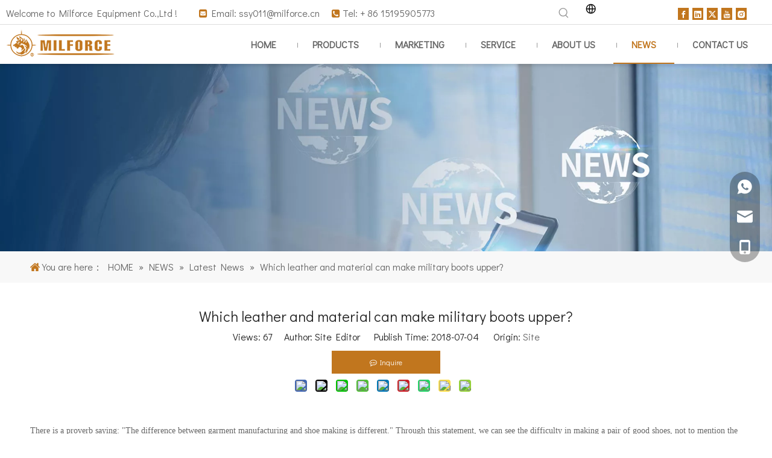

--- FILE ---
content_type: text/html;charset=utf-8
request_url: https://www.milforce.cn/Which-leather-and-material-can-make-military-boots-upper-id6983876.html
body_size: 54980
content:
<!DOCTYPE html> <html lang="en" prefix="og: http://ogp.me/ns#" style="height: auto;"> <head> <link rel="preconnect" href="https://5jrorwxholooiik.leadongcdn.com"/> <link rel="preconnect" href="https://5irorwxholoorik.leadongcdn.com"/> <link rel="preconnect" href="https://5krorwxholoojik.leadongcdn.com"/> <script>document.write=function(e){documentWrite(document.currentScript,e)};function documentWrite(documenturrentScript,e){var i=document.createElement("span");i.innerHTML=e;var o=i.querySelectorAll("script");if(o.length)o.forEach(function(t){if(t.src&&t.src!=""){var script=document.createElement("script");script.src=t.src;document.body.appendChild(script)}});document.body.appendChild(i)}
window.onloadHack=function(func){if(!!!func||typeof func!=="function")return;if(document.readyState==="complete")func();else if(window.addEventListener)window.addEventListener("load",func,false);else if(window.attachEvent)window.attachEvent("onload",func,false)};</script> <title>Which leather and material can make military boots upper? - Milforce Equipment</title> <meta name="keywords" content="black office shoes, military desert boots, canvas work shoes, tactical military boots, patent leather office shoes"/> <meta name="description" content="Which leather and material can make military boots upper?, Milforce Equipment"/> <link data-type="dns-prefetch" data-domain="5krorwxholoojik.leadongcdn.com" rel="dns-prefetch" href="//5krorwxholoojik.leadongcdn.com"> <link data-type="dns-prefetch" data-domain="5jrorwxholooiik.leadongcdn.com" rel="dns-prefetch" href="//5jrorwxholooiik.leadongcdn.com"> <link data-type="dns-prefetch" data-domain="5irorwxholoorik.leadongcdn.com" rel="dns-prefetch" href="//5irorwxholoorik.leadongcdn.com"> <link rel="amphtml" href="https://www.milforce.cn/amp/Which-leather-and-material-can-make-military-boots-upper-id6983876.html"/> <link rel="canonical" href="https://www.milforce.cn/Which-leather-and-material-can-make-military-boots-upper-id6983876.html"/> <meta http-equiv="X-UA-Compatible" content="IE=edge"/> <meta name="renderer" content="webkit"/> <meta http-equiv="Content-Type" content="text/html; charset=utf-8"/> <meta name="viewport" content="width=device-width, initial-scale=1, user-scalable=no"/> <link href="https://5irorwxholoorik.leadongcdn.com/cloud/ikBqiKkjRikSnpmirpjo/Which-leather-and-material-can-make-military-boots-upper.jpg" as="image" rel="preload" fetchpriority="high"/> <link rel="icon" href="//5irorwxholoorik.leadongcdn.com/cloud/ioBqiKkjRijSimkoljjn/www-ico-la_388b923bb7e5ed94341227338afa2a02_16X16.ico"/> <script data-type="unUseTemplate">
    var _0x1234 = navigator.userAgent;
    if ("Mozilla/5.0 (Linux; Android 11; moto g power (2022)) AppleWebKit/537.36 (KHTML, like Gecko) Chrome/137.0.0.0 Mobile Safari/537.36" == _0x1234 || "Mozilla/5.0 (Macintosh; Intel Mac OS X 10_15_7) AppleWebKit/537.36 (KHTML, like Gecko) Chrome/137.0.0.0 Safari/537.36" == _0x1234) {
        new MutationObserver(function(_0x9abc) {
            _0x9abc.forEach(function(_0xdef0) {
                _0xdef0.addedNodes.forEach(function(_0x4567) {
                    if (_0x4567.nodeType === Node.ELEMENT_NODE) {
                        const _0x8901 = ['SCRIPT', 'VIDEO', 'IFRAME', 'EMBED', 'OBJECT'];
                        if (_0x8901.includes(_0x4567.tagName)) {
                            _0x4567.parentElement.removeChild(_0x4567);
                        }
                        if (_0x4567.tagName === 'IMG' || _0x4567.tagName === 'SOURCE') {
                            _0x4567.src = "//5jrorwxholooiik.leadongcdn.com/static/assets/images/transparent.png?1767865553221";
                            _0x4567.srcset = "//5irorwxholoorik.leadongcdn.com/static/assets/images/transparent.png?1767865553221";
                        }
                        if (_0x4567.tagName === 'TEMPLATE' && _0x4567.getAttribute("data-type") == "isPlugin") {
                            _0x2345 = _0x4567.content.cloneNode(!0);
                            _0x4567.parentNode.replaceChild(_0x2345, _0x4567);
                        }
                    }
                });
            });
        }).observe(document.documentElement, { childList: !0, subtree: !0 });
    } else {
        new MutationObserver(function(_0x7890) {
            _0x7890.forEach(function(_0xcdef) {
                _0xcdef.addedNodes.forEach(function(_0x6789) {
                    if (_0x6789.nodeType !== Node.ELEMENT_NODE) return;

                    function _0x2468(_0xabcd) {
                        if (_0xabcd.tagName === 'LINK' && _0xabcd.getAttribute("data-type") != "isPlugin" && !_0xabcd.rel) {
                            _0xabcd.rel = 'stylesheet';
                        }
                        if (_0xabcd.tagName === 'IMG') {
                            var _0xdataSrc = _0xabcd.getAttribute("data-src");
                            var _0xdataOriginal = _0xabcd.getAttribute("data-original");
                            if (!_0xabcd.getAttribute("src")) {
                                if (_0xdataSrc) _0xabcd.src = _0xdataSrc;
                                else if (_0xdataOriginal) _0xabcd.src = _0xdataOriginal;
                            }
                        }
                        if (_0xabcd.tagName === 'SOURCE') {
                            var _0xdataSrcset = _0xabcd.getAttribute("data-srcset");
                            if (_0xdataSrcset) {
                                _0xabcd.srcset = _0xdataSrcset;
                            }
                        }
                    }

                    _0x2468(_0x6789);
                    _0x6789.querySelectorAll('img, source, link').forEach(_0x2468);
                });
            });
        }).observe(document.documentElement, { childList: !0, subtree: !0 });
    }

  </script> <style>body{visibility:hidden}</style> <template data-type="isPlugin"> <style>body *{font-family:unset !important;overflow:hidden;background-image:unset !important}body img{aspect-ratio:16/16 !important;width:100%;height:auto !important;opacity:0}.opacity-no-show,.gallery-fadeInBox .gallery-item{opacity:1 !important}</style> </template> <link type="text/css" data-type="isPlugin" rel="stylesheet" href="//5krorwxholoojik.leadongcdn.com/static/t-jiBqBKrKxkkwzn7m/assets/widget/mobile_head/style04/style04.css"/> <link type="text/css" data-type="isPlugin" rel="stylesheet" href="//5jrorwxholooiik.leadongcdn.com/static/t-jjBpBKoKwiyxww7p/assets/widget/mobile_head/css/headerStyles.css"/> <link type="text/css" href="//5irorwxholoorik.leadongcdn.com/static/t-okBpBKmKrmxyzy7n/assets/widget/style/component/langBar/langBar.css"/> <link type="text/css" href="//5krorwxholoojik.leadongcdn.com/static/t-zmBpBKxKjrxpyp7l/assets/widget/style/component/follow/widget_setting_iconSize/iconSize24.css"/> <link type="text/css" data-type="isPlugin" rel="stylesheet" href="//5jrorwxholooiik.leadongcdn.com/static/t-ppBqBKgKjpmnir7r/assets/style/bootstrap/cus.bootstrap.grid.system.css"/> <link type="text/css" href="//5irorwxholoorik.leadongcdn.com/static/t-pkBqBKzKwnnioj7n/assets/style/fontAwesome/4.7.0/css/font-awesome.css"/> <link type="text/css" href="//5krorwxholoojik.leadongcdn.com/static/t-rnBpBKnKwymwxq7l/assets/style/iconfont/iconfont.css"/> <link type="text/css" href="//5jrorwxholooiik.leadongcdn.com/static/t-zkBpBKgKqlolly7r/assets/widget/script/plugins/gallery/colorbox/colorbox.css"/> <link type="text/css" data-type="isPlugin" rel="stylesheet" href="//5irorwxholoorik.leadongcdn.com/static/t-siBpBKkKmygjww7m/assets/style/bootstrap/cus.bootstrap.grid.system.split.css"/> <style>@media(min-width:990px){[data-type="rows"][data-level="rows"]{display:flex}}</style> <style id="speed3DefaultStyle">@supports not(aspect-ratio:1/1){.prodlist-wrap li .prodlist-cell{position:relative;padding-top:100%;width:100%}.prodlist-lists-style-13 .prod_img_a_t13,.prodlist-lists-style-12 .prod_img_a_t12,.prodlist-lists-style-nophoto-11 .prod_img_a_t12{position:unset !important;min-height:unset !important}.prodlist-wrap li .prodlist-picbox img{position:absolute;width:100%;left:0;top:0}}.piclist360 .prodlist-pic4-3 li .prodlist-display{max-width:100%}@media(max-width:600px){.prodlist-fix-num li{width:50% !important}}</style> <template id="appdStylePlace"></template> <link href="//5krorwxholoojik.leadongcdn.com/theme/pqiiKBjiikSRijkjRilSooioSRRqjSjrrlimijiqlpjm/style/style.css" type="text/css" rel="stylesheet" data-type="isPlugin"/> <style guid="u_ab1fb5eedb8e48058b16544c8f5f0e0a" emptyrender="true" placeholder="true" type="text/css"></style> <link href="//5jrorwxholooiik.leadongcdn.com/site-res/jrkpKBjiikSRolooRikSlrmrirSRpiqjiqlkSRrjnjjipiqimjjnSRqioonrirjmrrRrrSj.css?1766049514419" data-extattr="20251218172952" type="text/css" rel="stylesheet" data-type="isPlugin"/> <template data-js-type='style_respond' data-type='inlineStyle'></template> <template data-js-type='style_head' data-type='inlineStyle'><style guid='2bf98ee2-56df-407c-b8f1-3786e96e3be7' pm_pageStaticHack='' jumpName='head' pm_styles='head' type='text/css'>.sitewidget-langBar-20231231092201 .sitewidget-bd .front-icon-box.icon-style i{font-size:16px;color:#333 !important}.sitewidget-langBar-20231231092201 .sitewidget-bd .style21 #iIpNhGAOKUyC-lang-drop-arrow{color:#333 !important}.sitewidget-langBar-20231231092201 .sitewidget-bd .style21 .lang-menu .lang-item a{color:#333 !important}.sitewidget-langBar-20231231092201 .sitewidget-bd .icon-style-i{font-size:16px;color:#333 !important}.sitewidget-langBar-20231231092201 .sitewidget-bd .lang-bar.style18.lang-style .lang-dropdown .block-iconbaseline-down{color:#333 !important}.sitewidget-langBar-20231231092201 .sitewidget-bd .lang-bar.style18.lang-style .lang-dropdown .lang-selected{color:#333 !important}.sitewidget-langBar-20231231092201 .sitewidget-bd .lang-bar.style18.lang-style .lang-dropdown .lang-menu a{color:#333 !important}.sitewidget-langBar-20231231092201 .sitewidget-bd .lang-bar.style18.lang-style .lang-dropdown .lang-menu{border-color:#333 !important}.sitewidget-langBar-20231231092201 .sitewidget-bd .lang-bar.style21.lang-style .lang-dropdown .lang-menu .menu-close-btn i{background:#333 !important}.sitewidget-langBar-20231231092201 .sitewidget-bd .front-icon-box i{font-size:20px;color:#333 !important}.sitewidget-langBar-20231231092201 .sitewidget-bd .front-icon-box.icon-style i{font-size:20px;color:#333 !important}.sitewidget-langBar-20231231092201 .sitewidget-bd .front-icon-box i:hover{color:#c1761e !important}.sitewidget-langBar-20231231092201.sitewidget-langBar .sitewidget-bd .lang-bar.style18 .lang-dropdown .lang-selected{background:#fff}.sitewidget-langBar-20231231092201.sitewidget-langBar .sitewidget-bd .lang-bar.style18 .lang-dropdown .lang-menu{background:#fff}.sitewidget-langBar-20231231092201 .lang-bar .lang-dropdown-front-icon{background:unset !important}.sitewidget-position-20231229094131 .sitewidget-position-description .block-icon{color:#c1761e;vertical-align:initial}.sitewidget-articleDetail-20160420105106 .articledetail-cont .sliderTable table{width:max-content !important;min-width:unset;border-collapse:collapse;border:inherit;margin-bottom:unset}.sitewidget-articleDetail-20160420105106 .sitewidget-bd .articledetail-cont,.sitewidget-articleDetail-20160420105106 .sitewidget-bd .articledetail-cont a:not(.contentEditRichText_editorContainer a){font-family:initial;font-size:initial;color:initial;font-weight:initial;letter-spacing:initial;line-height:initial;text-align:initial}.sitewidget-articleDetail-20160420105106 .articledetail-title h1{font-size:24px;line-height:40px;letter-spacing:0;text-align:center;color:#222}.sitewidget-articleDetail-20160420105106 .articledetail-title p{text-align:center;color:#222}.sitewidget-articleDetail-20160420105106 .sitewidget-bd .articledetail-user-shareit{text-align:center}.sitewidget-articleDetail-20160420105106 .sitewidget-bd .articledetail-user-shareit .bdsharebuttonbox{text-align:center}.sitewidget-articleDetail-20160420105106 .articleDetail-container .articledetail-title a.articledetail-inquiry-btn{display:inline-block;margin:0;padding:0;text-align:center;width:180px;height:38px;line-height:38px;background:#c1761e !important;color:#fff;border-style:solid;border-width:0;border-top-left-radius:0;border-top-right-radius:0;border-bottom-left-radius:0;border-bottom-right-radius:0}.sitewidget-articleDetail-20160420105106 .articleDetail-container .articledetail-title a.articledetail-inquiry-btn .inquire-icon{width:22px;height:22px;display:inline-block;position:relative;top:50%;transform:translateY(-50%);background:url([data-uri]) center center no-repeat}.sitewidget-relatedProducts-20180507155952 .sitewidget-relatedProducts-container .InquireAndBasket,.sitewidget-relatedProducts-20180507155952 .sitewidget-relatedProducts-container .prodlist-pro-inquir,.sitewidget-relatedProducts-20180507155952 .sitewidget-relatedProducts-container .default-addbasket,.sitewidget-relatedProducts-20180507155952 .sitewidget-relatedProducts-container .prodlist-parameter-btns .default-button{color:#000333;background-color:#eaedef}.sitewidget-relatedProducts-20180507155952 .sitewidget-relatedProducts-container .InquireAndBasket i,.sitewidget-relatedProducts-20180507155952 .sitewidget-relatedProducts-container .prodlist-pro-inquir i,.sitewidget-relatedProducts-20180507155952 .sitewidget-relatedProducts-container.InquireAndBasket span,.sitewidget-relatedProducts-20180507155952 .sitewidget-relatedProducts-container .prodlist-pro-inquir span .sitewidget-relatedProducts-20180507155952 .prodlist-parameter-btns .default-button{color:#000333}.sitewidget-relatedProducts-20180507155952 .sitewidget-relatedProducts-container .related-prod-video{display:block;position:relative;z-index:1}.sitewidget-relatedProducts-20180507155952 .sitewidget-relatedProducts-container .related-prod-video .related-prod-video-play-icon{background:rgba(0,0,0,0.50);border-radius:14px;color:#fff;padding:0 10px;left:10px;bottom:20px;cursor:pointer;font-size:12px;position:absolute;z-index:10}.sitewidget-relatedProducts .sitewidget-relatedProducts-hasBtns{padding:0 35px}</style></template> <template data-js-type='style_respond' data-type='inlineStyle'></template> <template data-js-type='style_head' data-type='inlineStyle'></template> <script data-ignoreminify="true">
	function loadInlineStyle(){
		var allInlineStyle = document.querySelectorAll("template[data-type='inlineStyle']");
		var length = document.querySelectorAll("template[data-type='inlineStyle']").length;
		for(var i = 0;i < length;i++){
			var style = allInlineStyle[i].innerHTML;
			allInlineStyle[i].outerHTML = style;
		}
	}
loadInlineStyle();

  </script> <link rel="preload" as="style" onload="this.onload=null;this.rel=&quot;stylesheet&quot;" href="https://fonts.googleapis.com/css?family=Didact+Gothic|Comfortaa:400&amp;display=swap" data-type="1" type="text/css" media="all"/> <script type="text/javascript" data-src="//5irorwxholoorik.leadongcdn.com/static/t-niBmBKqKgwsxzo7r/assets/script/jquery-1.11.0.concat.js"></script> <script type="text/javascript" data-src="//ld-analytics.leadongcdn.com/lkBmoKooRirSSRRQRikSrpiil/ltm-web.js?v=1766050192000"></script> <script type="text/x-delay-ids" data-type="delayIds" data-device="pc" data-xtype="0" data-delayids="[326040062,326040202,326040072,326040102,326040132,326040082,326040402,326040032,325866652,325771592,326040742,325866502,19810661,25876481,463902474,325866322,19810321,327108032,326011772,19860841,326011752,326013272,325511052,19937531,19860851,325503432,19860641]"></script> <meta name="yandex-verification" content="bf23970c76471448"/> <script guid="4cfd1c97-f1cb-4124-8d91-96f9ae611d55" pm_pagestatichack="true" jumpname="head" pm_scripts="head" type="text/javascript">try{(function(window,undefined){var phoenixSite=window.phoenixSite||(window.phoenixSite={});phoenixSite.lanEdition="EN_US";var page=phoenixSite.page||(phoenixSite.page={});page.cdnUrl="//5krorwxholoojik.leadongcdn.com";page.siteUrl="https://www.milforce.cn";page.lanEdition=phoenixSite.lanEdition;page._menu_prefix="";page._menu_trans_flag="";page._captcha_domain_prefix="captcha.c";page._pId="SgKfpYUEUoAL";phoenixSite._sViewMode="true";phoenixSite._templateSupport="false";phoenixSite._singlePublish=
"false"})(this)}catch(e){try{console&&console.log&&console.log(e)}catch(e){}};</script> <script async="" src="https://www.googletagmanager.com/gtag/js?id=UA-117699393-1"></script> <script>window.dataLayer=window.dataLayer||[];function gtag(){dataLayer.push(arguments)}gtag("js",new Date);gtag("config","UA-117699393-1");</script> <meta name="google-site-verification" content="nYpBBKjBwH6ITGLx6OC-xuejeTlthlqwDN3SZNnfU1c"/> <script id="u_9b8e4dda185f4c6fa15c0de71a9c2ee7" guid="u_9b8e4dda185f4c6fa15c0de71a9c2ee7" pm_script="init_top" type="text/javascript">try{(function(window,undefined){var datalazyloadDefaultOptions=window.datalazyloadDefaultOptions||(window.datalazyloadDefaultOptions={});datalazyloadDefaultOptions["version"]="3.0.0";datalazyloadDefaultOptions["isMobileViewer"]="false";datalazyloadDefaultOptions["hasCLSOptimizeAuth"]="false";datalazyloadDefaultOptions["_version"]="3.0.0";datalazyloadDefaultOptions["isPcOptViewer"]="false"})(this);(function(window,undefined){window.__ph_optSet__='{"loadImgType":"0","isOpenFlagUA":true,"v30NewMode":"1","idsVer":"1","docReqType":"0","docDecrease":"1","docCallback":"1","hasCLSOptimizeAuth":false,"resInDoc":"1"}'})(this)}catch(e){try{console&&
console.log&&console.log(e)}catch(e){}};</script> <link rel="stylesheet" type="text/css" href="//5jrorwxholooiik.leadongcdn.com/optimization/SgKfpYUEUoAL/0/directoryTranslateLangBar.css?_=1768384396424"/> <script id="u_c923cd396558425e9abe361cba749710" guid="u_c923cd396558425e9abe361cba749710" type="text/javascript">try{var thisUrl=location.host;var referUrl=document.referrer;if(referUrl.indexOf(thisUrl)==-1)localStorage.setItem("landedPage",document.URL)}catch(e){try{console&&console.log&&console.log(e)}catch(e){}};</script> <link rel="alternate" hreflang="ar" href="https://sa.milforce.cn/%D9%85%D8%A7-%D9%87%D9%8A-%D8%A7%D9%84%D8%AC%D9%84%D9%88%D8%AF-%D9%88%D8%A7%D9%84%D9%85%D9%88%D8%A7%D8%AF-%D8%A7%D9%84%D8%AA%D9%8A-%D9%8A%D9%85%D9%83%D9%86-%D8%A3%D9%86-%D8%AA%D8%AC%D8%B9%D9%84-%D8%A7%D9%84%D8%A3%D8%AD%D8%B0%D9%8A%D8%A9-%D8%A7%D9%84%D8%B9%D8%B3%D9%83%D8%B1%D9%8A%D8%A9-%D8%B9%D9%84%D9%88%D9%8A%D8%A9%D8%9F-id6558166.html"/> <link rel="alternate" hreflang="en" href="https://www.milforce.cn/Which-leather-and-material-can-make-military-boots-upper-id6983876.html"/> <link rel="alternate" hreflang="fr" href="https://fr.milforce.cn/Quel-cuir-et-quel-mat%C3%A9riau-peuvent-rendre-les-bottes-militaires-sup%C3%A9rieures%3F-id46473216.html"/> <link rel="alternate" hreflang="es" href="https://es.milforce.cn/%C2%BFQu%C3%A9-cuero-y-material-pueden-hacer-que-las-botas-militares-sean-superiores-id6534366.html"/> <link rel="alternate" hreflang="ru" href="https://www.milforce.cn/ru/Which-leather-and-material-can-make-military-boots-upper-id6983876.html"/> <link rel="alternate" hreflang="pt" href="https://www.milforce.cn/pt/Which-leather-and-material-can-make-military-boots-upper-id6983876.html"/> <link rel="alternate" hreflang="de" href="https://www.milforce.cn/de/Which-leather-and-material-can-make-military-boots-upper-id6983876.html"/> <link rel="alternate" hreflang="it" href="https://www.milforce.cn/it/Which-leather-and-material-can-make-military-boots-upper-id6983876.html"/> <link rel="alternate" hreflang="ja" href="https://www.milforce.cn/ja/Which-leather-and-material-can-make-military-boots-upper-id6983876.html"/> <link rel="alternate" hreflang="ko" href="https://www.milforce.cn/ko/Which-leather-and-material-can-make-military-boots-upper-id6983876.html"/> <link rel="alternate" hreflang="nl" href="https://www.milforce.cn/nl/Which-leather-and-material-can-make-military-boots-upper-id6983876.html"/> <link rel="alternate" hreflang="vi" href="https://www.milforce.cn/vi/Which-leather-and-material-can-make-military-boots-upper-id6983876.html"/> <link rel="alternate" hreflang="th" href="https://www.milforce.cn/th/Which-leather-and-material-can-make-military-boots-upper-id6983876.html"/> <link rel="alternate" hreflang="pl" href="https://www.milforce.cn/pl/Which-leather-and-material-can-make-military-boots-upper-id6983876.html"/> <link rel="alternate" hreflang="tr" href="https://www.milforce.cn/tr/Which-leather-and-material-can-make-military-boots-upper-id6983876.html"/> <link rel="alternate" hreflang="am" href="https://www.milforce.cn/am/Which-leather-and-material-can-make-military-boots-upper-id6983876.html"/> <link rel="alternate" hreflang="lo" href="https://www.milforce.cn/lo/Which-leather-and-material-can-make-military-boots-upper-id6983876.html"/> <link rel="alternate" hreflang="km" href="https://www.milforce.cn/km/Which-leather-and-material-can-make-military-boots-upper-id6983876.html"/> <link rel="alternate" hreflang="ms" href="https://www.milforce.cn/ms/Which-leather-and-material-can-make-military-boots-upper-id6983876.html"/> <link rel="alternate" hreflang="my" href="https://www.milforce.cn/my/Which-leather-and-material-can-make-military-boots-upper-id6983876.html"/> <link rel="alternate" hreflang="ta" href="https://www.milforce.cn/ta/Which-leather-and-material-can-make-military-boots-upper-id6983876.html"/> <link rel="alternate" hreflang="fil" href="https://www.milforce.cn/fil/Which-leather-and-material-can-make-military-boots-upper-id6983876.html"/> <link rel="alternate" hreflang="id" href="https://www.milforce.cn/id/Which-leather-and-material-can-make-military-boots-upper-id6983876.html"/> <link rel="alternate" hreflang="hu" href="https://www.milforce.cn/hu/Which-leather-and-material-can-make-military-boots-upper-id6983876.html"/> <link rel="alternate" hreflang="ro" href="https://www.milforce.cn/ro/Which-leather-and-material-can-make-military-boots-upper-id6983876.html"/> <link rel="alternate" hreflang="cs" href="https://www.milforce.cn/cs/Which-leather-and-material-can-make-military-boots-upper-id6983876.html"/> <link rel="alternate" hreflang="mn" href="https://www.milforce.cn/mn/Which-leather-and-material-can-make-military-boots-upper-id6983876.html"/> <link rel="alternate" hreflang="kk" href="https://www.milforce.cn/kk/Which-leather-and-material-can-make-military-boots-upper-id6983876.html"/> <link rel="alternate" hreflang="sr" href="https://www.milforce.cn/sr/Which-leather-and-material-can-make-military-boots-upper-id6983876.html"/> <link rel="alternate" hreflang="hi" href="https://www.milforce.cn/hi/Which-leather-and-material-can-make-military-boots-upper-id6983876.html"/> <link rel="alternate" hreflang="fa" href="https://www.milforce.cn/fa/Which-leather-and-material-can-make-military-boots-upper-id6983876.html"/> <link rel="alternate" hreflang="sw" href="https://www.milforce.cn/sw/Which-leather-and-material-can-make-military-boots-upper-id6983876.html"/> <link rel="alternate" hreflang="sk" href="https://www.milforce.cn/sk/Which-leather-and-material-can-make-military-boots-upper-id6983876.html"/> <link rel="alternate" hreflang="sl" href="https://www.milforce.cn/sl/Which-leather-and-material-can-make-military-boots-upper-id6983876.html"/> <link rel="alternate" hreflang="no" href="https://www.milforce.cn/no/Which-leather-and-material-can-make-military-boots-upper-id6983876.html"/> <link rel="alternate" hreflang="sv" href="https://www.milforce.cn/sv/Which-leather-and-material-can-make-military-boots-upper-id6983876.html"/> <link rel="alternate" hreflang="uk" href="https://www.milforce.cn/uk/Which-leather-and-material-can-make-military-boots-upper-id6983876.html"/> <link rel="alternate" hreflang="el" href="https://www.milforce.cn/el/Which-leather-and-material-can-make-military-boots-upper-id6983876.html"/> <link rel="alternate" hreflang="fi" href="https://www.milforce.cn/fi/Which-leather-and-material-can-make-military-boots-upper-id6983876.html"/> <link rel="alternate" hreflang="hy" href="https://www.milforce.cn/hy/Which-leather-and-material-can-make-military-boots-upper-id6983876.html"/> <link rel="alternate" hreflang="he" href="https://www.milforce.cn/he/Which-leather-and-material-can-make-military-boots-upper-id6983876.html"/> <link rel="alternate" hreflang="la" href="https://www.milforce.cn/la/Which-leather-and-material-can-make-military-boots-upper-id6983876.html"/> <link rel="alternate" hreflang="da" href="https://www.milforce.cn/da/Which-leather-and-material-can-make-military-boots-upper-id6983876.html"/> <link rel="alternate" hreflang="ur" href="https://www.milforce.cn/ur/Which-leather-and-material-can-make-military-boots-upper-id6983876.html"/> <link rel="alternate" hreflang="sq" href="https://www.milforce.cn/sq/Which-leather-and-material-can-make-military-boots-upper-id6983876.html"/> <link rel="alternate" hreflang="bn" href="https://www.milforce.cn/bn/Which-leather-and-material-can-make-military-boots-upper-id6983876.html"/> <link rel="alternate" hreflang="hr" href="https://www.milforce.cn/hr/Which-leather-and-material-can-make-military-boots-upper-id6983876.html"/> <link rel="alternate" hreflang="af" href="https://www.milforce.cn/af/Which-leather-and-material-can-make-military-boots-upper-id6983876.html"/> <link rel="alternate" hreflang="ga" href="https://www.milforce.cn/ga/Which-leather-and-material-can-make-military-boots-upper-id6983876.html"/> <link rel="alternate" hreflang="et" href="https://www.milforce.cn/et/Which-leather-and-material-can-make-military-boots-upper-id6983876.html"/> <link rel="alternate" hreflang="mi" href="https://www.milforce.cn/mi/Which-leather-and-material-can-make-military-boots-upper-id6983876.html"/> <link rel="alternate" hreflang="x-default" href="https://www.milforce.cn/Which-leather-and-material-can-make-military-boots-upper-id6983876.html"/> </head> <body class=" frontend-body-canvas "> <template data-js-type="globalBody" data-type="code_template"> <noscript> <iframe src="https://www.googletagmanager.com/ns.html?id=GTM-KM9LLGHH" height="0" width="0" style="display:none;visibility:hidden"></iframe> </noscript> <noscript> <iframe src="https://www.googletagmanager.com/ns.html?id=GTM-PX5GWG6S" height="0" width="0" style="display:none;visibility:hidden"></iframe> </noscript> </template> <div id="backstage-headArea" headflag="1" class="hideForMobile"> <div class="outerContainer" data-mobilebg="true" id="outerContainer_1703985101566" data-type="outerContainer" data-level="rows"> <div class="container-opened" data-type="container" data-level="rows" cnttype="backstage-container-mark"> <div class="row" data-type="rows" data-level="rows" data-attr-xs="null" data-attr-sm="null"> <div class="col-md-3" id="column_1703985092136" data-type="columns" data-level="columns"> <div id="location_1703985092139" data-type="locations" data-level="rows"> <link type="text/css" href="//5irorwxholoorik.leadongcdn.com/static/t-spBmBKkKsmxwws7l/assets/widget/style/component/graphic/graphic.css" data-type="isPlugin" rel="stylesheet"/> <link type="text/css" href="//5krorwxholoojik.leadongcdn.com/static/t-xiBpBKgKkgjjmq7r/assets/widget/script/plugins/picture/animate.css" data-type="isPlugin" rel="stylesheet"/> <div class="backstage-stwidgets-settingwrap " id="component_dyUDrlAEKfsW" data-scope="0" data-settingid="dyUDrlAEKfsW" data-relationcommonid="SgKfpYUEUoAL" data-classattr="sitewidget-text-20231231091418"> <div class="sitewidget-text sitewidget-text-20231231091418 sitewidget-olul-liststyle"> <div class=" sitewidget-bd "> Welcome to Milforce Equipment Co.,Ltd ! </div> </div> <script type="text/x-delay-script" data-id="dyUDrlAEKfsW" data-jslazyloadtype="1" data-alias="text" data-jslazyload="true" data-type="component" data-jsdepand="[&quot;//5jrorwxholooiik.leadongcdn.com/static/t-wrBpBKiKyixomp7r/assets/widget/script/compsettings/comp.text.settings.js&quot;]" data-jsthreshold="5" data-cssdepand="" data-cssthreshold="">(function(window,$,undefined){})(window,$);</script> <template data-type="js_template" data-settingid="dyUDrlAEKfsW"> <script id="u_8f6abb3a54e74e228556685ba80394ed" guid="u_8f6abb3a54e74e228556685ba80394ed" type="text/javascript">try{$(function(){$(".sitewidget-text-20231231091418 .sitewidget-bd a").each(function(){if($(this).attr("href"))if($(this).attr("href").indexOf("#")!=-1){console.log("anchor-link",$(this));$(this).attr("anchor-link","true")}})})}catch(e){try{console&&console.log&&console.log(e)}catch(e){}};</script> </template> </div> </div> </div> <div class="col-md-4" id="column_1703989189637" data-type="columns" data-level="columns"> <div id="location_1703989189638" data-type="locations" data-level="rows"> <div class="backstage-stwidgets-settingwrap " id="component_fvKiCbUtApRM" data-scope="0" data-settingid="fvKiCbUtApRM" data-relationcommonid="SgKfpYUEUoAL" data-classattr="sitewidget-text-20231231091954"> <div class="sitewidget-text sitewidget-text-20231231091954 sitewidget-olul-liststyle"> <div class=" sitewidget-bd "> <span style="font-size:16px;"><span style="color:#c1761e;"><i class="fa"></i></span>&nbsp;Email:&nbsp;<a href="mailto:ssy011@milforce.cn" rel="nofollow">ssy011@milforce.cn</a> &nbsp; &nbsp; <span style="color:#c1761e;"><i class="fa"></i></span>&nbsp;Tel: + 86 15195905773</span> </div> </div> <script type="text/x-delay-script" data-id="fvKiCbUtApRM" data-jslazyloadtype="1" data-alias="text" data-jslazyload="true" data-type="component" data-jsdepand="[&quot;//5irorwxholoorik.leadongcdn.com/static/t-wrBpBKiKyixomp7r/assets/widget/script/compsettings/comp.text.settings.js&quot;]" data-jsthreshold="5" data-cssdepand="" data-cssthreshold="">(function(window,$,undefined){})(window,$);</script> <template data-type="js_template" data-settingid="fvKiCbUtApRM"> <script id="u_f1d1996a726f40f1b392730b72eca8e7" guid="u_f1d1996a726f40f1b392730b72eca8e7" type="text/javascript">try{$(function(){$(".sitewidget-text-20231231091954 .sitewidget-bd a").each(function(){if($(this).attr("href"))if($(this).attr("href").indexOf("#")!=-1){console.log("anchor-link",$(this));$(this).attr("anchor-link","true")}})})}catch(e){try{console&&console.log&&console.log(e)}catch(e){}};</script> </template> </div> </div> </div> <div class="col-md-2" id="column_1703989144766" data-type="columns" data-level="columns"> <div id="location_1703989144767" data-type="locations" data-level="rows"> <link type="text/css" href="//5krorwxholoojik.leadongcdn.com/static/t-opBpBKkKslxysi7l/assets/widget/style/component/prodSearchNew/prodSearchNew.css" data-type="isPlugin" rel="stylesheet"/> <link type="text/css" href="//5jrorwxholooiik.leadongcdn.com/static/t-opBpBKwKwxplwq7l/assets/widget/style/component/prodsearch/prodsearch.css" data-type="isPlugin" rel="stylesheet"/> <div class="backstage-stwidgets-settingwrap " scope="0" settingid="YkpNrbAEfLKW" id="component_YkpNrbAEfLKW" relationcommonid="SgKfpYUEUoAL" classattr="sitewidget-prodSearchNew-20231231092412"> <div class="sitewidget-searchNew sitewidget-prodSearchNew sitewidget-prodSearchNew-20231231092412 prodWrap"> <style type="text/css">.sitewidget-searchNew .search-box-wrap input[type="text"],.sitewidget-searchNew .search-box-wrap button{box-sizing:border-box;border:0;display:block;background:0;padding:0;margin:0}.sitewidget-searchNew .insideLeft-search-box .search-box .search-fix-wrap .flex-wrap{display:flex;width:100%}.sitewidget-searchNew .insideLeft-search-box .search-box .search-fix-wrap input[type="text"]{width:100%}.sitewidget-searchNew .insideLeft-search-box .search-box .search-fix-wrap .flex-wrap .input{flex:1}.sitewidget-searchNew .insideLeft-search-box .search-box .search-fix-wrap{position:relative}.sitewidget-searchNew .insideLeft-search-box .search-box .search-fix-wrap .search-svg{position:absolute;top:0;left:0;display:flex;justify-content:center;align-items:center}.prodDiv.margin20{margin-top:20px}@media(min-width:501px){.sitewidget-prodSearchNew-20231231092412 .slideLeft-search-box-prodDiv{left:auto;right:90px}}.sitewidget-searchNew .slideLeftRight-search-box .search-box .serachbod{border:none !important}.sitewidget-searchNew .slideLeftRight-search-box .search-keywords{display:none}.sitewidget-searchNew .slideLeftRight-search-box.search-box-wrap{position:relative}.sitewidget-searchNew .slideLeftRight-search-box .search-icon-btn{position:absolute;right:0;top:0;z-index:1;background-image:url([data-uri]) \9;background-repeat:no-repeat \9;background-position:center center \9}.sitewidget-searchNew .slideLeftRight-search-box .search-box{position:absolute;top:0;right:0;-webkit-transition:width .4s;-moz-transition:width .4s;-ms-transition:width .4s;-o-transition:width .4s;transition:width .4s}.sitewidget-searchNew .slideLeftRight-search-box .search-box .search-fix-wrap{position:relative;overflow:hidden;-webkit-transition:margin-right .4s;-moz-transition:margin-right .4s;-ms-transition:margin-right .4s;-o-transition:margin-right .4s;transition:margin-right .4s}.sitewidget-searchNew .slideLeftRight-search-box .search-box .search-fix-wrap input[type="text"]{padding-right:0;width:100%;text-indent:8px}.sitewidget-searchNew .slideLeftRight-search-box .search-box .search-fix-wrap button{position:absolute;top:0}.sitewidget-searchNew .slideLeftRight-search-box .search-box .search-fix-wrap button{background-image:url([data-uri]) \9;background-repeat:no-repeat \9;background-position:center center \9}.sitewidget-searchNew .slideLeftRight-search-box .search-close-btn{font-weight:400;display:block;position:absolute;top:0;right:0;width:0;text-align:center;font-family:none;display:none;text-decoration:none;font-style:normal;-webkit-transition:width .4s;-moz-transition:width .4s;-ms-transition:width .4s;-o-transition:width .4s;transition:width .4s}.sitewidget-searchNew .slideLeftRight-search-box .search-box.open .search-fix-wrap{position:relative}@media(max-width:500px){.sitewidget-searchNew .slideLeftRight-search-box .search-box.open{width:100% !important}}.sitewidget-prodSearchNew-20231231092412 .slideLeftRight-search-box.search-box-wrap{height:30px}.sitewidget-prodSearchNew-20231231092412 .slideLeftRight-search-box .search-icon-btn{width:30px;height:30px;background-color:transparent;border-radius:0 50px 50px 0}.sitewidget-prodSearchNew-20231231092412 .slideLeftRight-search-box .search-box{width:30px}.sitewidget-prodSearchNew-20231231092412 .slideLeftRight-search-box .search-box .search-fix-wrap{margin-right:30px}.sitewidget-prodSearchNew-20231231092412 .slideLeftRight-search-box .search-box .search-fix-wrap .inner-container{position:relative;height:unset;overflow:unset}.sitewidget-prodSearchNew-20231231092412 .slideLeftRight-search-box .search-box .search-fix-wrap{display:flex}.sitewidget-prodSearchNew-20231231092412 .slideLeftRight-search-box .search-box .search-fix-wrap input[type="text"]{height:30px;line-height:30px;font-size:16px;color:#666}.sitewidget-prodSearchNew-20231231092412 .slideLeftRight-search-box .search-box.open form{background-color:#fff;border:1px solid #ddd;border-radius:50px}.arabic-exclusive .sitewidget-prodSearchNew-20231231092412 .slideLeftRight-search-box .search-box .search-fix-wrap input[type="text"]{padding-left:10px;padding-right:calc(30px +  30px)}.arabic-exclusive .sitewidget-prodSearchNew-20231231092412 .slideLeftRight-search-box .inner-container{left:unset;right:calc(30px +  30px);padding-left:10px;padding-right:15px}.sitewidget-prodSearchNew-20231231092412 .slideLeftRight-search-box .search-box .search-fix-wrap input[type="text"]::-webkit-input-placeholder{color:}.sitewidget-prodSearchNew-20231231092412 .slideLeftRight-search-box .search-box .search-fix-wrap input[type="text"]::-moz-placeholder{color:}.sitewidget-prodSearchNew-20231231092412 .slideLeftRight-search-box .search-box .search-fix-wrap input[type="text"]::-ms-input-placeholder{color:}.sitewidget-prodSearchNew-20231231092412 .slideLeftRight-search-box .search-box .search-fix-wrap button,.sitewidget-prodSearchNew-20231231092412 .slideLeftRight-search-box .search-icon-btn{width:30px;height:30px}.sitewidget-prodSearchNew-20231231092412 .slideLeftRight-search-box .search-box .search-fix-wrap button .icon-svg,.sitewidget-prodSearchNew-20231231092412 .slideLeftRight-search-box .search-icon-btn .icon-svg{width:20px;height:20px;fill:#999}.sitewidget-prodSearchNew-20231231092412 .slideLeftRight-search-box .search-close-btn{height:30px;line-height:calc(30px - 2px);border-radius:0 50px 50px 0}.sitewidget-prodSearchNew-20231231092412 .slideLeftRight-search-box .search-close-btn svg{width:20px;height:20px;color:#999;fill:currentColor}.sitewidget-prodSearchNew-20231231092412 .slideLeftRight-search-box .search-box.open{width:260px}.sitewidget-prodSearchNew-20231231092412 .slideLeftRight-search-box .search-box.open .search-fix-wrap{margin-right:0;border-radius:50px;overflow:hidden}.sitewidget-prodSearchNew-20231231092412 .slideLeftRight-search-box .search-close-btn.show{width:30px;color:#999;font-size:calc(20px + 6px);display:flex !important;align-items:center;justify-content:center}.sitewidget-prodSearchNew-20231231092412 .slideLeftRight-search-box .search-close-btn.show:hover{color:#999}.sitewidget-prodSearchNew-20231231092412.prodWrap .prodDiv .prodUl li{font-size:16px}.sitewidget-prodSearchNew-20231231092412.prodWrap .prodDiv .prodUl li{color:#c1761e !important}.sitewidget-prodSearchNew-20231231092412.prodWrap .prodDiv .prodUl li:hover{color:#c1761e !important}.sitewidget-prodSearchNew-20231231092412.prodWrap .prodDiv .prodUl li{text-align:left}@media(min-width:900px){.sitewidget-prodSearchNew-20231231092412 .positionLeft .search-keywords{line-height:30px}.sitewidget-prodSearchNew-20231231092412 .positionRight .search-keywords{line-height:30px}}.sitewidget-prodSearchNew-20231231092412 .positionDrop .search-keywords{border:1px solid #999;border-top:0}.sitewidget-prodSearchNew-20231231092412 .positionDrop q{margin-left:10px}</style> <div class="sitewidget-bd"> <div class="search-box-wrap slideLeftRight-search-box"> <button class="search-icon-btn" aria-label="Hot Keywords:"> <svg xmlns="http://www.w3.org/2000/svg" xmlns:xlink="http://www.w3.org/1999/xlink" t="1660616305377" class="icon icon-svg shape-search" viewbox="0 0 1024 1024" version="1.1" p-id="26257" width="20" height="20"> <defs> <style type="text/css">@font-face{font-family:feedback-iconfont;src:url("//at.alicdn.com/t/font_1031158_u69w8yhxdu.woff2?t=1630033759944") format("woff2"),url("//at.alicdn.com/t/font_1031158_u69w8yhxdu.woff?t=1630033759944") format("woff"),url("//at.alicdn.com/t/font_1031158_u69w8yhxdu.ttf?t=1630033759944") format("truetype")}</style> </defs> <path d="M147.9168 475.5968a291.2768 291.2768 0 1 1 582.5024 0 291.2768 291.2768 0 0 1-582.5024 0z m718.848 412.416l-162.9696-162.8672a362.3424 362.3424 0 0 0 99.4816-249.5488A364.0832 364.0832 0 1 0 439.1936 839.68a361.8304 361.8304 0 0 0 209.5104-66.6624l166.5024 166.5024a36.4544 36.4544 0 0 0 51.5072-51.5072" p-id="26258"/> </svg> </button> <div class="search-box "> <form action="/phoenix/admin/prod/search" onsubmit="return checkSubmit(this)" method="get" novalidate=""> <div class="search-fix-wrap 2"> <div class="inner-container unshow-flag" style="display: none;"> <span class="inner-text unshow-flag"></span> <span class="">&nbsp;:</span> </div> <input class="serachbod" type="text" name="searchValue" value="" placeholder="" autocomplete="off" aria-label="searchProd"/> <input type="hidden" name="menuPrefix" value=""/> <input type="hidden" name="searchProdStyle" value=""/> <input type="hidden" name="searchComponentSettingId" value="YkpNrbAEfLKW"/> <button class="search-btn" type="submit" aria-label="Hot Keywords:"> <svg xmlns="http://www.w3.org/2000/svg" xmlns:xlink="http://www.w3.org/1999/xlink" t="1660616305377" class="icon icon-svg shape-search" viewbox="0 0 1024 1024" version="1.1" p-id="26257" width="20" height="20"> <defs> <style type="text/css">@font-face{font-family:feedback-iconfont;src:url("//at.alicdn.com/t/font_1031158_u69w8yhxdu.woff2?t=1630033759944") format("woff2"),url("//at.alicdn.com/t/font_1031158_u69w8yhxdu.woff?t=1630033759944") format("woff"),url("//at.alicdn.com/t/font_1031158_u69w8yhxdu.ttf?t=1630033759944") format("truetype")}</style> </defs> <path d="M147.9168 475.5968a291.2768 291.2768 0 1 1 582.5024 0 291.2768 291.2768 0 0 1-582.5024 0z m718.848 412.416l-162.9696-162.8672a362.3424 362.3424 0 0 0 99.4816-249.5488A364.0832 364.0832 0 1 0 439.1936 839.68a361.8304 361.8304 0 0 0 209.5104-66.6624l166.5024 166.5024a36.4544 36.4544 0 0 0 51.5072-51.5072" p-id="26258"/> </svg> </button> </div> </form> </div> <a class="search-close-btn" href="javascript:;"> <svg xmlns="http://www.w3.org/2000/svg" width="20" height="20" viewbox="0 0 20 20"> <path d="M11.1667 9.99992L16.4167 4.74992C16.75 4.41658 16.75 3.91658 16.4167 3.58326C16.0833 3.24992 15.5833 3.24992 15.25 3.58326L10 8.83326L4.75001 3.58326C4.41667 3.24992 3.91667 3.24992 3.58335 3.58326C3.25001 3.91658 3.25001 4.41658 3.58335 4.74992L8.83335 9.99992L3.58335 15.2499C3.25001 15.5833 3.25001 16.0833 3.58335 16.4166C3.75001 16.5833 3.95835 16.6666 4.16667 16.6666C4.37499 16.6666 4.58335 16.5833 4.75001 16.4166L10 11.1666L15.25 16.4166C15.4167 16.5833 15.625 16.6666 15.8333 16.6666C16.0417 16.6666 16.25 16.5833 16.4167 16.4166C16.75 16.0833 16.75 15.5833 16.4167 15.2499L11.1667 9.99992Z"/> </svg> </a> </div> <script id="prodSearch" type="application/ld+json">
            {
                "@context": "http://schema.org",
                "@type": "WebSite",
                "name" : "Milforce Equipment",
                "url": "https://www.milforce.cn:80",
                "potentialAction": {
                    "@type": "SearchAction",
                    "target": "http://www.milforce.cn/phoenix/admin/prod/search?searchValue={search_term_string!''}",
                    "query-input": "required name=search_term_string"
                }
            }
        
           </script> <div class="prodDiv slideLeft-search-box-prodDiv "> <input type="hidden" id="prodCheckList" name="prodCheckList" value="name&amp;&amp;keyword&amp;&amp;model&amp;&amp;summary&amp;&amp;desc&amp;&amp;all"/> <input type="hidden" id="prodCheckIdList" name="prodCheckIdList" value="name&amp;&amp;keyword&amp;&amp;model&amp;&amp;summary&amp;&amp;desc&amp;&amp;all"/> <i class="triangle"></i> <ul class="prodUl unshow-flag" id="prodULs"> <li search="rangeAll" class="prodUlLi fontColorS0 fontColorS1hover unshow-flag" id="rangeAll" style="display: none">All</li> <li search="name" class="prodUlLi fontColorS0 fontColorS1hover unshow-flag" id="name" style="display: none">Product Name</li> <li search="keyword" class="prodUlLi fontColorS0 fontColorS1hover unshow-flag" id="keyword" style="display: none">Product Keyword</li> <li search="model" class="prodUlLi fontColorS0 fontColorS1hover unshow-flag" id="model" style="display: none">Product Model</li> <li search="summary" class="prodUlLi fontColorS0 fontColorS1hover unshow-flag" id="summary" style="display: none">Product Summary</li> <li search="desc" class="prodUlLi fontColorS0 fontColorS1hover unshow-flag" id="desc" style="display: none">Product Description</li> <li search="" class="prodUlLi fontColorS0 fontColorS1hover unshow-flag" id="all" style="display: none">Multi Field Search</li> <input type="hidden" value="0" id="funcProdPrivatePropertiesLi"/> </ul> </div> <div class="prodDivrecomend 2"> <ul class="prodUl"> </ul> </div> <svg xmlns="http://www.w3.org/2000/svg" width="0" height="0" class="hide"> <symbol id="icon-search" viewbox="0 0 1024 1024"> <path class="path1" d="M426.667 42.667q78 0 149.167 30.5t122.5 81.833 81.833 122.5 30.5 149.167q0 67-21.833 128.333t-62.167 111.333l242.333 242q12.333 12.333 12.333 30.333 0 18.333-12.167 30.5t-30.5 12.167q-18 0-30.333-12.333l-242-242.333q-50 40.333-111.333 62.167t-128.333 21.833q-78 0-149.167-30.5t-122.5-81.833-81.833-122.5-30.5-149.167 30.5-149.167 81.833-122.5 122.5-81.833 149.167-30.5zM426.667 128q-60.667 0-116 23.667t-95.333 63.667-63.667 95.333-23.667 116 23.667 116 63.667 95.333 95.333 63.667 116 23.667 116-23.667 95.333-63.667 63.667-95.333 23.667-116-23.667-116-63.667-95.333-95.333-63.667-116-23.667z"></path> </symbol> </svg> </div> </div> <template data-type="js_template" data-settingid="YkpNrbAEfLKW"> <script id="u_53976ee61e484cc5b9dd79787c2e5c90" guid="u_53976ee61e484cc5b9dd79787c2e5c90" type="text/javascript">try{function isAliyunSignedUrl(u){return/^https?:\/\/.+\?.*(OSSAccessKeyId|Signature|x-oss-security-token)=/i.test(u)}function escapeHTML(html){return html.replace(/&/g,"\x26amp;").replace(/</g,"\x26lt;").replace(/>/g,"\x26gt;").replace(/"/g,"\x26quot;")}function checkSubmit(form){var $input=$(form).find('input[name\x3d"searchValue"]');var v=$input.val();if(!v){alert("Please enterKeywords");return false}if(isAliyunSignedUrl(v)){var imgUrlJson={bucket:$input.attr("data-bucket"),key:$input.attr("data-key")};
$input.val(JSON.stringify(imgUrlJson));return true}$input.val(escapeHTML(v));return true}}catch(e){try{console&&console.log&&console.log(e)}catch(e){}};</script> </template> </div> <script type="text/x-delay-script" data-id="YkpNrbAEfLKW" data-jslazyloadtype="1" data-alias="prodSearchNew" data-jslazyload="true" data-type="component" data-jsdepand="" data-jsthreshold="5" data-cssdepand="" data-cssthreshold="">(function(window,$,undefined){try{function setInputPadding(){console.log("diyici");var indent=$(".sitewidget-prodSearchNew-20231231092412 .search-fix-wrap .inner-container").innerWidth();if("slideLeftRight-search-box"=="slideLeft-search-box")if($(".sitewidget-prodSearchNew-20231231092412 .search-fix-wrap input[name\x3dsearchValue]").hasClass("isselect"))indent=indent-15;else if(!$("#component_YkpNrbAEfLKW .prodWrap .search-fix-wrap input[name\x3dsearchProdStyle]").hasClass("oneSelect"))indent=indent-
45;else indent=indent-15;if("slideLeftRight-search-box"=="showUnder-search-box")if($(".sitewidget-prodSearchNew-20231231092412 .search-fix-wrap input[name\x3dsearchValue]").hasClass("isselect"))indent=indent-5;else if(!$("#component_YkpNrbAEfLKW .prodWrap .search-fix-wrap input[name\x3dsearchProdStyle]").hasClass("oneSelect"))indent=indent-45;else indent=indent-5;if("slideLeftRight-search-box"=="slideLeftRight-search-box")if($(".sitewidget-prodSearchNew-20231231092412 .search-fix-wrap input[name\x3dsearchValue]").hasClass("isselect"))indent=
indent-9;else if(!$("#component_YkpNrbAEfLKW .prodWrap .search-fix-wrap input[name\x3dsearchProdStyle]").hasClass("oneSelect"))indent=indent-45;else indent=indent-9;if("slideLeftRight-search-box"=="insideLeft-search-box"){$(".sitewidget-prodSearchNew-20231231092412 .search-fix-wrap .search-svg").css("left",0+"px");indent=indent;var inderwidth=$(".sitewidget-prodSearchNew-20231231092412 .search-svg").width();$(".sitewidget-prodSearchNew-20231231092412 .inner-container").css("left",inderwidth+"px")}$(".sitewidget-prodSearchNew-20231231092412 .search-fix-wrap input[name\x3dsearchValue]").css("padding-left",
+"px");if($(".arabic-exclusive").length!==0&&"slideLeftRight-search-box"=="slideLeftRight-search-box")$(".sitewidget-prodSearchNew-20231231092412 .search-fix-wrap input[name\x3dsearchValue]").css({"padding-left":"10px","padding-right":indent+2*30+"px"})}function getUrlParam(name){var reg=new RegExp("(^|\x26)"+name+"\x3d([^\x26]*)(\x26|$)","i");var r=window.location.search.substr(1).match(reg);if(r!=null)return decodeURIComponent(r[2].replace(/\+/g,"%20"));else return null}$(function(){try{function escapeHTML(html){return html.replace(/&/g,
"\x26amp;").replace(/</g,"\x26lt;").replace(/>/g,"\x26gt;").replace(/"/g,"\x26quot;")}var searchValueAfter=getUrlParam("searchValue");var searchProdStyleVal=getUrlParam("searchProdStyle");if(!searchProdStyleVal)searchProdStyleVal="";if(!searchValueAfter){var reg=new RegExp("^/search/([^/]+).html");var r=window.location.pathname.match(reg);if(!!r)searchValueAfter=r[1]}var isChange=false;if(searchValueAfter!=null&&searchProdStyleVal!="picture")$(".sitewidget-prodSearchNew-20231231092412 .search-fix-wrap input[name\x3dsearchValue]").val(escapeHTML(decodeURIComponent(searchValueAfter)));
$(".sitewidget-prodSearchNew-20231231092412 .search-fix-wrap input[name\x3dsearchValue]").on("focus",function(){if(searchValueAfter!=null&&!isChange)$(".sitewidget-prodSearchNew-20231231092412 .search-fix-wrap input[name\x3dsearchValue]").val("")});$(".sitewidget-prodSearchNew-20231231092412 .search-fix-wrap input[name\x3dsearchValue]").on("blur",function(){if(!isChange)if(searchValueAfter!=null&&searchProdStyleVal!="picture")$(".sitewidget-prodSearchNew-20231231092412 .search-fix-wrap input[name\x3dsearchValue]").val(decodeURIComponent(searchValueAfter))});
$(".sitewidget-prodSearchNew-20231231092412 .search-fix-wrap input[name\x3dsearchValue]").on("input",function(){isChange=true});$(".sitewidget-prodSearchNew-20231231092412 .search-fix-wrap input[name\x3dsearchValue]").on("change",function(){isChange=true});$(".sitewidget-prodSearchNew-20231231092412 .search-fix-wrap input[name\x3dsearchValue]").css("text-indent","0!important");if("slideLeftRight-search-box"=="insideLeft-search-box"){$(".sitewidget-prodSearchNew-20231231092412 .search-fix-wrap input[name\x3dsearchValue]").css("text-indent",
0);var inderwidth=$(".sitewidget-prodSearchNew-20231231092412 .search-svg").width();console.log("inderwidth",inderwidth);$(".sitewidget-prodSearchNew-20231231092412 .search-fix-wrap input[name\x3dsearchValue]").css("padding-left",0+"px");$(".sitewidget-prodSearchNew-20231231092412 .search-fix-wrap input[name\x3dsearchValue]").css("margin-left",inderwidth+"px");$(".sitewidget-prodSearchNew-20231231092412 .search-svg").css("left","0px");$(".sitewidget-prodSearchNew-20231231092412 .insideLeft-search-box .search-box .search-fix-wrap .flex-wrap .search-btn-pic").unbind("click").bind("click",
function(){var _this=$(this);var fileInput=$('\x3cinput type\x3d"file" accept\x3d"image/*" style\x3d"display:none;"\x3e');fileInput.on("change",function(e){var inderwidth=$(".sitewidget-prodSearchNew-20231231092412 .search-svg").width();$(".sitewidget-prodSearchNew-20231231092412 .search-fix-wrap input[name\x3dsearchValue]").css("padding-left",0+"px");$(".sitewidget-prodSearchNew-20231231092412 .search-fix-wrap input[name\x3dsearchValue]").css("margin-left",inderwidth+"px");$(".sitewidget-prodSearchNew-20231231092412 .search-svg").css("left",
"0px");$(".sitewidget-prodSearchNew-20231231092412 .inner-container").hide();var file=e.target.files[0];if(file&&file.type.startsWith("image/")){if(file.size>10*1024*1024){alert("The image size must not exceed 10MB");return}console.log("insideLeft-search-box:file",file);uploadImageWithJQuery(file)}else alert("Please select a valid image file");fileInput.remove()});fileInput.click()})}function uploadImageWithJQuery(file){const formData=new FormData;formData.append("filedata",file);$.ajax({url:"/phoenix/admin/picture/upload",
type:"POST",data:formData,processData:false,contentType:false,success:function(response){const data=JSON.parse(response);if(data.success){console.log("\u4e0a\u4f20\u6210\u529f:",data);$(".sitewidget-prodSearchNew-20231231092412 .insideLeft-search-box .search-box .search-fix-wrap .flex-wrap .search-btn-pic").css("pointer-events","none");$(".sitewidget-prodSearchNew-20231231092412 form").append('\x3cinput type\x3d"hidden" name\x3d"pid" placeholder\x3d"'+data.pid+'"\x3e','\x3cinput type\x3d"hidden" name\x3d"pname" placeholder\x3d"'+
data.pname+'"\x3e');$(".sitewidget-prodSearchNew-20231231092412 input[name\x3dsearchValue]").css("color","transparent");$(".sitewidget-prodSearchNew-20231231092412 input[name\x3dsearchValue]").val(data.purl);if(data.photoJson){$(".sitewidget-prodSearchNew-20231231092412 input[name\x3dsearchValue]").attr("data-bucket",data.photoJson.bucket);$(".sitewidget-prodSearchNew-20231231092412 input[name\x3dsearchValue]").attr("data-key",data.photoJson.key)}$(".sitewidget-prodSearchNew-20231231092412 input[name\x3dsearchProdStyle]").val("picture");
$(".sitewidget-prodSearchNew-20231231092412 form").submit()}else alert(data.message)},error:function(xhr,status,error){console.error("\u8bf7\u6c42\u5931\u8d25:",error)}})}var prodNows=$(".sitewidget-prodSearchNew-20231231092412 .prodDiv input[name\x3dprodCheckList]").val();var prodNow=prodNows.split("\x26\x26");var prodIdss=$(".sitewidget-prodSearchNew-20231231092412 .prodDiv input[name\x3dprodCheckIdList]").val();var prodIds=prodIdss.split("\x26\x26");if($("#funcProdPrivatePropertiesLi").val()==
"1")var prodPool=["all","desc","summary","model","keyword","name","prodPropSet","none"];else var prodPool=["all","desc","summary","model","keyword","name","none"];var prod=[];var prodId=[];for(var i=0;i<prodNow.length;i++){if(prodPool.indexOf(prodNow[i])==-1)prod.push(prodNow[i]);if(prodPool.indexOf(prodNow[i])==-1)prodId.push(prodIds[i])}var prodHtml="";for(var i=0;i<prod.length;i++)prodHtml+="\x3cli search\x3d'"+prodId[i]+"' class\x3d'prodUlLi fontColorS0 fontColorS1hover' id\x3d'"+prodId[i]+"'\x3e"+
prod[i]+"\x3c/li\x3e";$(".sitewidget-prodSearchNew-20231231092412 .prodDiv .prodUl").append(prodHtml)}catch(error){console.log(error)}});$(function(){var url=window.location.href;try{function escapeHTML(html){return html.replace(/&/g,"\x26amp;").replace(/</g,"\x26lt;").replace(/>/g,"\x26gt;").replace(/"/g,"\x26quot;").replace(/'/g,"\x26#039;")}var urlAll=window.location.search.substring(1);var urls=urlAll.split("\x26");if(urls&&urls.length==2){var searchValues=urls[0].split("\x3d");var searchValueKey=
searchValues[0];var searchValue=searchValues[1];var searchProds=urls[1].split("\x3d");var searchProdStyleKey=searchProds[0];var searchProdStyle=searchProds[1];searchValue=searchValue.replace(/\+/g," ");searchValue=decodeURIComponent(searchValue);searchProdStyle=searchProdStyle.replace(/\+/g," ");searchProdStyle=decodeURIComponent(searchProdStyle);if(searchValueKey=="searchValue"&&searchProdStyleKey=="searchProdStyle"&&searchProdStyle!="picture"){$(".sitewidget-prodSearchNew-20231231092412 .search-fix-wrap input[name\x3dsearchValue]").val(escapeHTML(searchValue));
$(".sitewidget-prodSearchNew-20231231092412 .search-fix-wrap input[name\x3dsearchProdStyle]").val(searchProdStyle)}}}catch(e){}var target="http://"+window.location.host+"/phoenix/admin/prod/search?searchValue\x3d{search_term_string}";var prodCheckStr="name\x26\x26keyword\x26\x26model\x26\x26summary\x26\x26desc\x26\x26all".split("\x26\x26");if(prodCheckStr&&prodCheckStr.length&&prodCheckStr.length>=2){$(".sitewidget-prodSearchNew-20231231092412 .prodDiv .prodUl #rangeAll").show();var rangeAll=$(".sitewidget-prodSearchNew-20231231092412 .prodDiv .prodUl #rangeAll");
$(".sitewidget-prodSearchNew-20231231092412 .inner-container").hide();$("#component_YkpNrbAEfLKW .prodWrap .search-fix-wrap input[name\x3dsearchProdStyle]").val(rangeAll.attr("search"))}if(prodCheckStr&&prodCheckStr.length==1){var text="";$(".sitewidget-prodSearchNew-20231231092412 .prodDiv li").each(function(index,ele){if($(ele).attr("id")==prodCheckStr[0])text=$(ele).text()});$(".sitewidget-prodSearchNew-20231231092412 .prodDiv").parent().find(".inner-container .inner-text").text(text);$(".sitewidget-prodSearchNew-20231231092412 .prodDiv").parent().find(".inner-container .fa-angle-down").remove();
$(".sitewidget-prodSearchNew-20231231092412 .prodDiv").remove();$("#component_YkpNrbAEfLKW .prodWrap .search-fix-wrap input[name\x3dsearchProdStyle]").val(prodCheckStr[0]);if("slideLeftRight-search-box"!="slideLeftRight-search-box")$(".sitewidget-prodSearchNew-20231231092412 .inner-container").css("display","flex");$("#component_YkpNrbAEfLKW .prodWrap .search-fix-wrap input[name\x3dsearchProdStyle]").addClass("oneSelect");setInputPadding()}for(var i=0;i<prodCheckStr.length;i++)$(".sitewidget-prodSearchNew-20231231092412 .prodDiv .prodUl #"+
$.trim(prodCheckStr[i])+" ").show();$('.sitewidget-prodSearchNew-20231231092412 button.search-btn[type\x3d"submit"]').bind("click",function(){if(window.fbq&&!window.fbAccessToken)window.fbq("track","Search");if(window.ttq)window.ttq.track("Search")});$(".sitewidget-prodSearchNew-20231231092412 .sitewidget-bd").focusin(function(){$(this).addClass("focus");var $templateDiv=$(".sitewidget-prodSearchNew-20231231092412"),$prodDiv=$(".sitewidget-prodSearchNew-20231231092412 .prodDiv"),$body=$("body");var prodDivHeight=
$prodDiv.height(),bodyHeight=$body.height(),templateDivHeight=$templateDiv.height(),templateDivTop=$templateDiv.offset().top,allheight=prodDivHeight+40+templateDivHeight+templateDivTop;if(bodyHeight<allheight&&bodyHeight>prodDivHeight+40+templateDivHeight){$templateDiv.find(".prodDiv").css({top:"unset",bottom:20+templateDivHeight+"px"});$prodDiv.find("i").css({top:"unset",bottom:"-10px",transform:"rotate(180deg)"})}else{$templateDiv.find(".prodDiv").attr("style","display:none");$prodDiv.find("i").attr("style",
"")}if($templateDiv.find(".prodDivpositionLeft").length>0){$form=$(".sitewidget-prodSearchNew-20231231092412 .search-box form");var prodDivWidth=$prodDiv.width(),formWidth=$form.width();$templateDiv.find(".prodDiv").css({right:formWidth-prodDivWidth-32+"px"})}});$(".sitewidget-prodSearchNew-20231231092412 .sitewidget-bd").focusout(function(){$(this).removeClass("focus")});$(".sitewidget-prodSearchNew-20231231092412 .search-icon-btn").click(function(){$(this).hide();$(this).siblings(".search-close-btn").addClass("show");
$(this).siblings(".search-box").addClass("open");if($(".sitewidget-prodSearchNew-20231231092412 .search-fix-wrap input[name\x3dsearchValue]").hasClass("isselect")||$("#component_YkpNrbAEfLKW .prodWrap .search-fix-wrap input[name\x3dsearchProdStyle]").hasClass("oneSelect"))$(".sitewidget-prodSearchNew-20231231092412 .inner-container").show();var t=setTimeout(function(){$(".sitewidget-prodSearchNew-20231231092412 .search-keywords").show()},400);setInputPadding()});$(".sitewidget-prodSearchNew-20231231092412 .search-close-btn").click(function(){var _this=
$(this);_this.siblings(".search-box").removeClass("open");$(".sitewidget-prodSearchNew-20231231092412 .inner-container").hide();_this.removeClass("show");$(".sitewidget-prodSearchNew-20231231092412 .search-keywords").hide();var t=setTimeout(function(){_this.siblings(".search-icon-btn").show()},400)});var height=$(".sitewidget-prodSearchNew-20231231092412 .showUnder-search-box").height()+48+"px";$(".sitewidget-prodSearchNew-20231231092412 .slideLeft-search-box-prodDiv").css("top",height);$(".sitewidget-prodSearchNew-20231231092412 .search-icon-btn").click(function(){$(this).next(".search-box").find("input[name\x3dsearchValue]").removeClass("serachbod");
$(this).siblings(".search-box").find("input[name\x3dsearchValue]").addClass("pad");$(this).siblings(".search-close-btn").show();var width=$(".sitewidget-prodSearchNew-20231231092412 .search-close-btn").width()+"px";$(this).siblings(".search-box").find(".search-btn").css("right",width);$(this).siblings(".search-box").find(".search-btn").css("left","auto");setInputPadding()});$(".sitewidget-prodSearchNew-20231231092412 .search-close-btn").click(function(){var _this=$(this);$(this).parent(".search-box").hide();
_this.siblings(".search-box").find("input[name\x3dsearchValue]").removeClass("pad");_this.siblings(".search-box").find("input[name\x3dsearchValue]").addClass("serachbod");_this.hide();_this.siblings(".search-box").find(".search-btn").show();_this.siblings(".search-box").find(".search-btn").css("left",0);_this.siblings(".search-box").find(".search-btn").css("right","auto")});var height=$(".sitewidget-prodSearchNew-20231231092412 .showUnder-search-box").height()+48+"px";$(".sitewidget-prodSearchNew-20231231092412 .slideLeft-search-box-prodDiv").css("top",
height)})}catch(e){try{console&&console.log&&console.log(e)}catch(e){}}try{$(function(){$(".sitewidget-prodSearchNew-20231231092412 .inner-container").click(function(){var $templateDiv=$(".sitewidget-prodSearchNew-20231231092412"),$prodDiv=$(".sitewidget-prodSearchNew-20231231092412 .prodDiv"),$body=$("body");var prodDivHeight=$prodDiv.height(),bodyHeight=$body.height(),templateDivHeight=$templateDiv.height(),templateDivTop=$templateDiv.offset().top,allheight=prodDivHeight+40+templateDivHeight+templateDivTop;
if(bodyHeight<allheight&&bodyHeight>prodDivHeight+40+templateDivHeight){$templateDiv.find(".prodDiv").css({top:"unset",bottom:20+templateDivHeight+"px"});$prodDiv.find("i").css({top:"unset",bottom:"-10px",transform:"rotate(180deg)"})}else{$templateDiv.find(".prodDiv").attr("style","display:none");$prodDiv.find("i").attr("style","")}if($templateDiv.find(".prodDivpositionLeft").length>0){$form=$(".sitewidget-prodSearchNew-20231231092412 .search-box form");var prodDivWidth=$prodDiv.width(),formWidth=
$form.width();$templateDiv.find(".prodDiv").css({right:formWidth-prodDivWidth-32+"px"})}$(this).parents(".search-box-wrap").siblings(".prodDiv").show()});$(".sitewidget-prodSearchNew-20231231092412 .prodDiv .prodUl li").mousedown(function(){$(".sitewidget-prodSearchNew-20231231092412 .inner-container").show();$(".sitewidget-prodSearchNew-20231231092412 .search-fix-wrap input[name\x3dsearchValue]").attr("prodDivShow","1");$(".sitewidget-prodSearchNew-20231231092412 .prodDiv").parent().find(".inner-container .inner-text").text($(this).text());
$(".sitewidget-prodSearchNew-20231231092412 .prodDiv").hide(100);var searchStyle=$(this).attr("search");$(".sitewidget-prodSearchNew-20231231092412 .prodDiv").parent().find("input[name\x3dsearchProdStyle]").val(searchStyle);$(".sitewidget-prodSearchNew-20231231092412 .search-fix-wrap input[name\x3dsearchValue]").addClass("isselect");setInputPadding()});$(".sitewidget-prodSearchNew-20231231092412 .search-fix-wrap input[name\x3dsearchValue]").focus(function(){if($(this).val()===""){var prodSearch=$(".sitewidget-prodSearchNew-20231231092412 .prodDiv input[name\x3dprodCheckList]").val();
if(prodSearch=="none")$(this).parents(".search-box-wrap").siblings(".prodDiv").hide(100);else;$(this).parents(".search-box-wrap").siblings(".prodDivrecomend").hide(100)}else $(this).parents(".search-box-wrap").siblings(".prodDiv").hide(100);var prodCheckStr="name\x26\x26keyword\x26\x26model\x26\x26summary\x26\x26desc\x26\x26all".split("\x26\x26");if(prodCheckStr&&prodCheckStr.length&&prodCheckStr.length>=2)if($(this).attr("prodDivShow")!="1")$(".sitewidget-prodSearchNew-20231231092412 .prodDiv").show();
if("slideLeftRight-search-box"=="showUnder-search-box")$(".sitewidget-prodSearchNew-20231231092412 .prodDiv").addClass("margin20")});var oldTime=0;var newTime=0;$("#component_YkpNrbAEfLKW .prodWrap .search-fix-wrap input[name\x3dsearchValue]").bind("input propertychange",function(){_this=$(this);if(_this.val()==="")_this.parents(".search-box-wrap").siblings(".prodDivrecomend").hide();else{_this.parents(".search-box-wrap").siblings(".prodDiv").hide(100);oldTime=newTime;newTime=(new Date).getTime();
var theTime=newTime;setTimeout(function(){if(_this.val()!=="")if(newTime-oldTime>300||theTime==newTime){var sty=$("#component_YkpNrbAEfLKW .prodWrap .search-fix-wrap input[name\x3dsearchProdStyle]").val();var menuPrefix=$("#component_YkpNrbAEfLKW .prodWrap .search-fix-wrap input[name\x3dmenuPrefix]").val();$.ajax({url:menuPrefix+"/phoenix/admin/prod/search/recommend",type:"get",dataType:"json",data:{searchValue:_this.val(),searchProdStyle:sty,searchComponentSettingId:"YkpNrbAEfLKW"},success:function(xhr){$(".prodDivrecomend .prodUl").html(" ");
_this.parents(".search-box-wrap").siblings(".prodDivrecomend").show();var centerBody=$(window).width()/2;var inpLeft=_this.offset().left;if(inpLeft>centerBody)_this.parents(".search-box-wrap").siblings(".prodDivrecomend").css({"right":"0","left":"initial","overflow-y":"auto"});var prodHtml="";function escapeHtml(value){if(typeof value!=="string")return value;return value.replace(/[&<>`"'\/]/g,function(result){return{"\x26":"\x26amp;","\x3c":"\x26lt;","\x3e":"\x26gt;","`":"\x26#x60;",'"':"\x26quot;",
"'":"\x26#x27;","/":"\x26#x2f;"}[result]})}if(xhr.msg!=null&&xhr.msg!="")prodHtml=escapeHtml(xhr.msg);else for(var i=0;i<xhr.length;i++)prodHtml+="\x3cli\x3e\x3ca href\x3d'"+xhr[i].prodUrl+"?searchValue\x3d"+encodeURIComponent(xhr[i].prodName.replace(/\+/g,"%20"))+"'\x3e\x3cimg src\x3d'"+xhr[i].photoUrl240+"'/\x3e\x3cspan\x3e"+xhr[i].prodName+"\x3c/span\x3e\x3c/a\x3e\x3c/li\x3e";$(".prodDivrecomend .prodUl").html(prodHtml);$(document).click(function(e){if(!_this.parents(".search-box-wrap").siblings(".prodDivrecomend")[0].contains(e.target))_this.parents(".search-box-wrap").siblings(".prodDivrecomend").hide()})}})}else;
},300)}});$("#component_YkpNrbAEfLKW .prodWrap .search-fix-wrap input[name\x3dsearchValue]").blur(function(){$(this).parents(".search-box-wrap").siblings(".prodDiv").hide(100)});$(".sitewidget-prodSearchNew-20231231092412 .search-fix-wrap input[name\x3dsearchValue]").keydown(function(event){var value=$(".sitewidget-prodSearchNew-20231231092412  .search-fix-wrap input[name\x3dsearchValue]").val();var search=$(".sitewidget-prodSearchNew-20231231092412  .search-fix-wrap input[name\x3dsearchProdStyle]").val();
var flag=$(".sitewidget-prodSearchNew-20231231092412 .prodDiv .prodUl li[search\x3d"+search+"]").html()+"\uff1a";if(event.keyCode!="8")return;if(value==flag){$(".sitewidget-prodSearchNew-20231231092412  .search-fix-wrap input[name\x3dsearchValue]").val("");$(".sitewidget-prodSearchNew-20231231092412  .search-fix-wrap input[name\x3dsearchProdStyle]").val("")}});var targetSearchStyles=["insideLeft-search-box","outline-search-box","outline-left-search-box","colorbtn-search-box","underline-search-box",
"slideLeft-search-box","showUnder-search-box","slideLeftRight-search-box"];var currentSearchStyle="slideLeftRight-search-box";if(targetSearchStyles.includes(currentSearchStyle))try{var searchProdStyleVal=getUrlParam("searchProdStyle");if(searchProdStyleVal!=null&&searchProdStyleVal!="picture"){if(searchProdStyleVal!=""){var searchProdStyleText=$(".sitewidget-prodSearchNew-20231231092412 .prodDiv .prodUl").find("#"+searchProdStyleVal).text();if(searchProdStyleText){$(".sitewidget-prodSearchNew-20231231092412 .inner-container").css("display",
"flex");$(".sitewidget-prodSearchNew-20231231092412 .inner-container .inner-text").text(searchProdStyleText)}}else{var searchProdStyleText=$(".sitewidget-prodSearchNew-20231231092412 .prodDiv .prodUl").find("#all").text();if(searchProdStyleText){$(".sitewidget-prodSearchNew-20231231092412 .inner-container").css("display","flex");$(".sitewidget-prodSearchNew-20231231092412 .inner-container .inner-text").text(searchProdStyleText)}}$(".sitewidget-prodSearchNew-20231231092412 [name\x3d'searchProdStyle']").val(searchProdStyleVal);
if(currentSearchStyle=="slideLeft-search-box"||currentSearchStyle=="slideLeftRight-search-box")$(".sitewidget-prodSearchNew-20231231092412 [name\x3d'searchValue']").addClass("isselect")}else $(".sitewidget-prodSearchNew-20231231092412 .inner-container").hide()}catch(e){}})}catch(e){try{console&&console.log&&console.log(e)}catch(e){}}})(window,$);</script> </div> </div> <div class="col-md-1" id="column_1703985379307" data-type="columns" data-level="columns"> <div id="location_1703985379308" data-type="locations" data-level="rows"> <link type="text/css" href="//5irorwxholoorik.leadongcdn.com/static/t-okBpBKmKrmxyzy7n/assets/widget/style/component/langBar/langBar.css" data-type="isPlugin" rel="stylesheet"/> <div class="backstage-stwidgets-settingwrap" scope="0" settingid="iIpNhGAOKUyC" id="component_iIpNhGAOKUyC" relationcommonid="SgKfpYUEUoAL" classattr="sitewidget-langBar-20231231092201"> <style>.ls_change_lang_container .ls_change_lang_btn .ls_change_lang_icon>svg{width:20px;height:20px}.ls_change_lang_container .ls_change_lang_btn .ls_change_lang_icon>svg>path{fill:rgba(0,0,0,1)}</style> <div class="ls_change_lang_container"> <div class="ls_change_lang_btn"> <div class="ls_change_lang_icon"> <svg width="20" height="20" viewbox="0 0 20 20" fill="none" xmlns="http://www.w3.org/2000/svg"> <path d="M17.6666 9.66675C17.6666 5.24835 14.085 1.66675 9.66663 1.66675C5.24823 1.66675 1.66663 5.24835 1.66663 9.66675C1.66663 14.0851 5.24823 17.6667 9.66663 17.6667C14.085 17.6667 17.6666 14.0851 17.6666 9.66675ZM6.48263 10.4668C6.57222 12.7252 7.03782 14.7067 7.72023 16.0171C6.49239 15.6398 5.40019 14.9147 4.57574 13.9297C3.75129 12.9447 3.2299 11.7419 3.07464 10.4668H6.48263V10.4668ZM7.84343 10.4668H11.4898C11.4154 12.2123 11.1018 13.7308 10.6666 14.8187C10.4146 15.4475 10.1498 15.8651 9.92423 16.1035C9.78582 16.2499 9.69942 16.2931 9.66663 16.3044C9.63462 16.2931 9.54743 16.2499 9.40902 16.1043C9.18342 15.8651 8.91783 15.4475 8.66663 14.8187C8.23143 13.7308 7.91783 12.2123 7.84343 10.4668ZM11.4986 9.10674H7.83462C7.88982 7.26036 8.21142 5.65236 8.66663 4.51476C8.91863 3.88596 9.18342 3.46836 9.40902 3.22995C9.54743 3.08355 9.63383 3.04035 9.66663 3.02914C9.69863 3.04035 9.78582 3.08355 9.92423 3.22915C10.1498 3.46836 10.4154 3.88596 10.6666 4.51476C11.1218 5.65236 11.4434 7.26036 11.4986 9.10674V9.10674ZM12.8506 10.4668H16.2586C16.1034 11.7419 15.582 12.9447 14.7575 13.9297C13.9331 14.9147 12.8409 15.6398 11.613 16.0171C12.2962 14.7076 12.761 12.7252 12.8506 10.4668V10.4668ZM16.2826 9.10674H12.8586C12.7938 6.74916 12.3202 4.67235 11.613 3.31635C12.8803 3.70552 14.0022 4.46485 14.8345 5.49671C15.6668 6.52858 16.1714 7.7858 16.2834 9.10674H16.2826ZM6.47463 9.10674H3.05064C3.16274 7.78594 3.66726 6.52883 4.49937 5.497C5.33149 4.46516 6.45316 3.70575 7.72023 3.31635C7.01303 4.67235 6.53862 6.74835 6.47463 9.10674Z" fill="black"/> </svg> </div> </div> <div class="ls_switch_lang_mark hide"> <div class="ls_switch_lang" id="ls_switch_lang_list" data-cur-lang="en"> <div class="ls_switch_lang_title"> <div class="ls_switch_lang_title_t"> Please Choose Your Language </div> <div class="ls_switch_lang_title_close assign_close_modal"> <svg width="18px" height="18px" viewbox="0 0 18 18" version="1.1" xmlns="http://www.w3.org/2000/svg" xmlns:xlink="http://www.w3.org/1999/xlink"> <g id="页面-1" stroke="none" stroke-width="1" fill="none" fill-rule="evenodd"> <g id="pc端" transform="translate(-1403.000000, -153.000000)" fill="#333333" fill-rule="nonzero"> <g id="关闭备份" transform="translate(1404.000000, 154.000000)"> <path d="M-0.636396103,-0.636396103 C-0.316876228,-0.955915978 0.183120191,-0.98496324 0.535453983,-0.723537887 L0.636396103,-0.636396103 L16.6363961,15.3636039 C16.987868,15.7150758 16.987868,16.2849242 16.6363961,16.6363961 C16.3168762,16.955916 15.8168798,16.9849632 15.464546,16.7235379 L15.3636039,16.6363961 L-0.636396103,0.636396103 C-0.987867966,0.28492424 -0.987867966,-0.28492424 -0.636396103,-0.636396103 Z" id="路径-4"></path> <path d="M15.3636039,-0.636396103 C15.7150758,-0.987867966 16.2849242,-0.987867966 16.6363961,-0.636396103 C16.955916,-0.316876228 16.9849632,0.183120191 16.7235379,0.535453983 L16.6363961,0.636396103 L0.636396103,16.6363961 C0.28492424,16.987868 -0.28492424,16.987868 -0.636396103,16.6363961 C-0.955915978,16.3168762 -0.98496324,15.8168798 -0.723537887,15.464546 L-0.636396103,15.3636039 L15.3636039,-0.636396103 Z" id="路径-5"></path> </g> </g> </g> </svg> </div> </div> <div class="ls_switch_lang_main notranslate"> <ul class="ls_switch_lang_main_list"> <li class="ls_switch_lang_main_list_cur" data-lang="/en"><a class="ls_switch_lang_main_list_cur_a " href="https://www.milforce.cn/Which-leather-and-material-can-make-military-boots-upper-id6983876.html"> <svg class="ls_list_cur_a_round" width="6px" height="6px" viewbox="0 0 6 6" version="1.1" xmlns="http://www.w3.org/2000/svg" xmlns:xlink="http://www.w3.org/1999/xlink"> <g id="页面-1" stroke="none" stroke-width="1" fill="none" fill-rule="evenodd"> <g id="pc" transform="translate(-1213.000000, -229.000000)" fill="#E2E2E2"> <circle id="椭圆形备份-5" cx="1216" cy="232" r="3"></circle> </g> </g> </svg> <span class="ls_list_cur_a_name">English</span></a></li> <li class="ls_switch_lang_main_list_cur" data-lang="/ar"><a class="ls_switch_lang_main_list_cur_a " href="https://sa.milforce.cn"> <svg class="ls_list_cur_a_round" width="6px" height="6px" viewbox="0 0 6 6" version="1.1" xmlns="http://www.w3.org/2000/svg" xmlns:xlink="http://www.w3.org/1999/xlink"> <g id="页面-1" stroke="none" stroke-width="1" fill="none" fill-rule="evenodd"> <g id="pc" transform="translate(-1213.000000, -229.000000)" fill="#E2E2E2"> <circle id="椭圆形备份-5" cx="1216" cy="232" r="3"></circle> </g> </g> </svg> <span class="ls_list_cur_a_name">العربية</span></a></li> <li class="ls_switch_lang_main_list_cur" data-lang="/fr"><a class="ls_switch_lang_main_list_cur_a " href="https://fr.milforce.cn"> <svg class="ls_list_cur_a_round" width="6px" height="6px" viewbox="0 0 6 6" version="1.1" xmlns="http://www.w3.org/2000/svg" xmlns:xlink="http://www.w3.org/1999/xlink"> <g id="页面-1" stroke="none" stroke-width="1" fill="none" fill-rule="evenodd"> <g id="pc" transform="translate(-1213.000000, -229.000000)" fill="#E2E2E2"> <circle id="椭圆形备份-5" cx="1216" cy="232" r="3"></circle> </g> </g> </svg> <span class="ls_list_cur_a_name">Fran&ccedil;ais</span></a></li> <li class="ls_switch_lang_main_list_cur" data-lang="/es"><a class="ls_switch_lang_main_list_cur_a " href="https://es.milforce.cn"> <svg class="ls_list_cur_a_round" width="6px" height="6px" viewbox="0 0 6 6" version="1.1" xmlns="http://www.w3.org/2000/svg" xmlns:xlink="http://www.w3.org/1999/xlink"> <g id="页面-1" stroke="none" stroke-width="1" fill="none" fill-rule="evenodd"> <g id="pc" transform="translate(-1213.000000, -229.000000)" fill="#E2E2E2"> <circle id="椭圆形备份-5" cx="1216" cy="232" r="3"></circle> </g> </g> </svg> <span class="ls_list_cur_a_name">Espa&ntilde;ol</span></a></li> <li class="ls_switch_lang_main_list_cur" data-lang="/ru"><a class="ls_switch_lang_main_list_cur_a " href="/ru/Which-leather-and-material-can-make-military-boots-upper-id6983876.html"> <svg class="ls_list_cur_a_round" width="6px" height="6px" viewbox="0 0 6 6" version="1.1" xmlns="http://www.w3.org/2000/svg" xmlns:xlink="http://www.w3.org/1999/xlink"> <g id="页面-1" stroke="none" stroke-width="1" fill="none" fill-rule="evenodd"> <g id="pc" transform="translate(-1213.000000, -229.000000)" fill="#E2E2E2"> <circle id="椭圆形备份-5" cx="1216" cy="232" r="3"></circle> </g> </g> </svg> <span class="ls_list_cur_a_name">Русский</span></a></li> <li class="ls_switch_lang_main_list_cur" data-lang="/pt"><a class="ls_switch_lang_main_list_cur_a " href="/pt/Which-leather-and-material-can-make-military-boots-upper-id6983876.html"> <svg class="ls_list_cur_a_round" width="6px" height="6px" viewbox="0 0 6 6" version="1.1" xmlns="http://www.w3.org/2000/svg" xmlns:xlink="http://www.w3.org/1999/xlink"> <g id="页面-1" stroke="none" stroke-width="1" fill="none" fill-rule="evenodd"> <g id="pc" transform="translate(-1213.000000, -229.000000)" fill="#E2E2E2"> <circle id="椭圆形备份-5" cx="1216" cy="232" r="3"></circle> </g> </g> </svg> <span class="ls_list_cur_a_name">Portugu&ecirc;s</span></a></li> <li class="ls_switch_lang_main_list_cur" data-lang="/de"><a class="ls_switch_lang_main_list_cur_a " href="/de/Which-leather-and-material-can-make-military-boots-upper-id6983876.html"> <svg class="ls_list_cur_a_round" width="6px" height="6px" viewbox="0 0 6 6" version="1.1" xmlns="http://www.w3.org/2000/svg" xmlns:xlink="http://www.w3.org/1999/xlink"> <g id="页面-1" stroke="none" stroke-width="1" fill="none" fill-rule="evenodd"> <g id="pc" transform="translate(-1213.000000, -229.000000)" fill="#E2E2E2"> <circle id="椭圆形备份-5" cx="1216" cy="232" r="3"></circle> </g> </g> </svg> <span class="ls_list_cur_a_name">Deutsch</span></a></li> <li class="ls_switch_lang_main_list_cur" data-lang="/it"><a class="ls_switch_lang_main_list_cur_a " href="/it/Which-leather-and-material-can-make-military-boots-upper-id6983876.html"> <svg class="ls_list_cur_a_round" width="6px" height="6px" viewbox="0 0 6 6" version="1.1" xmlns="http://www.w3.org/2000/svg" xmlns:xlink="http://www.w3.org/1999/xlink"> <g id="页面-1" stroke="none" stroke-width="1" fill="none" fill-rule="evenodd"> <g id="pc" transform="translate(-1213.000000, -229.000000)" fill="#E2E2E2"> <circle id="椭圆形备份-5" cx="1216" cy="232" r="3"></circle> </g> </g> </svg> <span class="ls_list_cur_a_name">italiano</span></a></li> <li class="ls_switch_lang_main_list_cur" data-lang="/ja"><a class="ls_switch_lang_main_list_cur_a " href="/ja/Which-leather-and-material-can-make-military-boots-upper-id6983876.html"> <svg class="ls_list_cur_a_round" width="6px" height="6px" viewbox="0 0 6 6" version="1.1" xmlns="http://www.w3.org/2000/svg" xmlns:xlink="http://www.w3.org/1999/xlink"> <g id="页面-1" stroke="none" stroke-width="1" fill="none" fill-rule="evenodd"> <g id="pc" transform="translate(-1213.000000, -229.000000)" fill="#E2E2E2"> <circle id="椭圆形备份-5" cx="1216" cy="232" r="3"></circle> </g> </g> </svg> <span class="ls_list_cur_a_name">日本語</span></a></li> <li class="ls_switch_lang_main_list_cur" data-lang="/ko"><a class="ls_switch_lang_main_list_cur_a " href="/ko/Which-leather-and-material-can-make-military-boots-upper-id6983876.html"> <svg class="ls_list_cur_a_round" width="6px" height="6px" viewbox="0 0 6 6" version="1.1" xmlns="http://www.w3.org/2000/svg" xmlns:xlink="http://www.w3.org/1999/xlink"> <g id="页面-1" stroke="none" stroke-width="1" fill="none" fill-rule="evenodd"> <g id="pc" transform="translate(-1213.000000, -229.000000)" fill="#E2E2E2"> <circle id="椭圆形备份-5" cx="1216" cy="232" r="3"></circle> </g> </g> </svg> <span class="ls_list_cur_a_name">한국어</span></a></li> <li class="ls_switch_lang_main_list_cur" data-lang="/nl"><a class="ls_switch_lang_main_list_cur_a " href="/nl/Which-leather-and-material-can-make-military-boots-upper-id6983876.html"> <svg class="ls_list_cur_a_round" width="6px" height="6px" viewbox="0 0 6 6" version="1.1" xmlns="http://www.w3.org/2000/svg" xmlns:xlink="http://www.w3.org/1999/xlink"> <g id="页面-1" stroke="none" stroke-width="1" fill="none" fill-rule="evenodd"> <g id="pc" transform="translate(-1213.000000, -229.000000)" fill="#E2E2E2"> <circle id="椭圆形备份-5" cx="1216" cy="232" r="3"></circle> </g> </g> </svg> <span class="ls_list_cur_a_name">Nederlands</span></a></li> <li class="ls_switch_lang_main_list_cur" data-lang="/vi"><a class="ls_switch_lang_main_list_cur_a " href="/vi/Which-leather-and-material-can-make-military-boots-upper-id6983876.html"> <svg class="ls_list_cur_a_round" width="6px" height="6px" viewbox="0 0 6 6" version="1.1" xmlns="http://www.w3.org/2000/svg" xmlns:xlink="http://www.w3.org/1999/xlink"> <g id="页面-1" stroke="none" stroke-width="1" fill="none" fill-rule="evenodd"> <g id="pc" transform="translate(-1213.000000, -229.000000)" fill="#E2E2E2"> <circle id="椭圆形备份-5" cx="1216" cy="232" r="3"></circle> </g> </g> </svg> <span class="ls_list_cur_a_name">Tiếng Việt</span></a></li> <li class="ls_switch_lang_main_list_cur" data-lang="/th"><a class="ls_switch_lang_main_list_cur_a " href="/th/Which-leather-and-material-can-make-military-boots-upper-id6983876.html"> <svg class="ls_list_cur_a_round" width="6px" height="6px" viewbox="0 0 6 6" version="1.1" xmlns="http://www.w3.org/2000/svg" xmlns:xlink="http://www.w3.org/1999/xlink"> <g id="页面-1" stroke="none" stroke-width="1" fill="none" fill-rule="evenodd"> <g id="pc" transform="translate(-1213.000000, -229.000000)" fill="#E2E2E2"> <circle id="椭圆形备份-5" cx="1216" cy="232" r="3"></circle> </g> </g> </svg> <span class="ls_list_cur_a_name">ไทย</span></a></li> <li class="ls_switch_lang_main_list_cur" data-lang="/pl"><a class="ls_switch_lang_main_list_cur_a " href="/pl/Which-leather-and-material-can-make-military-boots-upper-id6983876.html"> <svg class="ls_list_cur_a_round" width="6px" height="6px" viewbox="0 0 6 6" version="1.1" xmlns="http://www.w3.org/2000/svg" xmlns:xlink="http://www.w3.org/1999/xlink"> <g id="页面-1" stroke="none" stroke-width="1" fill="none" fill-rule="evenodd"> <g id="pc" transform="translate(-1213.000000, -229.000000)" fill="#E2E2E2"> <circle id="椭圆形备份-5" cx="1216" cy="232" r="3"></circle> </g> </g> </svg> <span class="ls_list_cur_a_name">Polski</span></a></li> <li class="ls_switch_lang_main_list_cur" data-lang="/tr"><a class="ls_switch_lang_main_list_cur_a " href="/tr/Which-leather-and-material-can-make-military-boots-upper-id6983876.html"> <svg class="ls_list_cur_a_round" width="6px" height="6px" viewbox="0 0 6 6" version="1.1" xmlns="http://www.w3.org/2000/svg" xmlns:xlink="http://www.w3.org/1999/xlink"> <g id="页面-1" stroke="none" stroke-width="1" fill="none" fill-rule="evenodd"> <g id="pc" transform="translate(-1213.000000, -229.000000)" fill="#E2E2E2"> <circle id="椭圆形备份-5" cx="1216" cy="232" r="3"></circle> </g> </g> </svg> <span class="ls_list_cur_a_name">T&uuml;rk&ccedil;e</span></a></li> <li class="ls_switch_lang_main_list_cur" data-lang="/am"><a class="ls_switch_lang_main_list_cur_a " href="/am/Which-leather-and-material-can-make-military-boots-upper-id6983876.html"> <svg class="ls_list_cur_a_round" width="6px" height="6px" viewbox="0 0 6 6" version="1.1" xmlns="http://www.w3.org/2000/svg" xmlns:xlink="http://www.w3.org/1999/xlink"> <g id="页面-1" stroke="none" stroke-width="1" fill="none" fill-rule="evenodd"> <g id="pc" transform="translate(-1213.000000, -229.000000)" fill="#E2E2E2"> <circle id="椭圆形备份-5" cx="1216" cy="232" r="3"></circle> </g> </g> </svg> <span class="ls_list_cur_a_name">አማርኛ</span></a></li> <li class="ls_switch_lang_main_list_cur" data-lang="/lo"><a class="ls_switch_lang_main_list_cur_a " href="/lo/Which-leather-and-material-can-make-military-boots-upper-id6983876.html"> <svg class="ls_list_cur_a_round" width="6px" height="6px" viewbox="0 0 6 6" version="1.1" xmlns="http://www.w3.org/2000/svg" xmlns:xlink="http://www.w3.org/1999/xlink"> <g id="页面-1" stroke="none" stroke-width="1" fill="none" fill-rule="evenodd"> <g id="pc" transform="translate(-1213.000000, -229.000000)" fill="#E2E2E2"> <circle id="椭圆形备份-5" cx="1216" cy="232" r="3"></circle> </g> </g> </svg> <span class="ls_list_cur_a_name">ພາສາລາວ</span></a></li> <li class="ls_switch_lang_main_list_cur" data-lang="/km"><a class="ls_switch_lang_main_list_cur_a " href="/km/Which-leather-and-material-can-make-military-boots-upper-id6983876.html"> <svg class="ls_list_cur_a_round" width="6px" height="6px" viewbox="0 0 6 6" version="1.1" xmlns="http://www.w3.org/2000/svg" xmlns:xlink="http://www.w3.org/1999/xlink"> <g id="页面-1" stroke="none" stroke-width="1" fill="none" fill-rule="evenodd"> <g id="pc" transform="translate(-1213.000000, -229.000000)" fill="#E2E2E2"> <circle id="椭圆形备份-5" cx="1216" cy="232" r="3"></circle> </g> </g> </svg> <span class="ls_list_cur_a_name">ភាសាខ្មែរ</span></a></li> <li class="ls_switch_lang_main_list_cur" data-lang="/ms"><a class="ls_switch_lang_main_list_cur_a " href="/ms/Which-leather-and-material-can-make-military-boots-upper-id6983876.html"> <svg class="ls_list_cur_a_round" width="6px" height="6px" viewbox="0 0 6 6" version="1.1" xmlns="http://www.w3.org/2000/svg" xmlns:xlink="http://www.w3.org/1999/xlink"> <g id="页面-1" stroke="none" stroke-width="1" fill="none" fill-rule="evenodd"> <g id="pc" transform="translate(-1213.000000, -229.000000)" fill="#E2E2E2"> <circle id="椭圆形备份-5" cx="1216" cy="232" r="3"></circle> </g> </g> </svg> <span class="ls_list_cur_a_name">Bahasa Melayu</span></a></li> <li class="ls_switch_lang_main_list_cur" data-lang="/my"><a class="ls_switch_lang_main_list_cur_a " href="/my/Which-leather-and-material-can-make-military-boots-upper-id6983876.html"> <svg class="ls_list_cur_a_round" width="6px" height="6px" viewbox="0 0 6 6" version="1.1" xmlns="http://www.w3.org/2000/svg" xmlns:xlink="http://www.w3.org/1999/xlink"> <g id="页面-1" stroke="none" stroke-width="1" fill="none" fill-rule="evenodd"> <g id="pc" transform="translate(-1213.000000, -229.000000)" fill="#E2E2E2"> <circle id="椭圆形备份-5" cx="1216" cy="232" r="3"></circle> </g> </g> </svg> <span class="ls_list_cur_a_name">ဗမာစာ</span></a></li> <li class="ls_switch_lang_main_list_cur" data-lang="/ta"><a class="ls_switch_lang_main_list_cur_a " href="/ta/Which-leather-and-material-can-make-military-boots-upper-id6983876.html"> <svg class="ls_list_cur_a_round" width="6px" height="6px" viewbox="0 0 6 6" version="1.1" xmlns="http://www.w3.org/2000/svg" xmlns:xlink="http://www.w3.org/1999/xlink"> <g id="页面-1" stroke="none" stroke-width="1" fill="none" fill-rule="evenodd"> <g id="pc" transform="translate(-1213.000000, -229.000000)" fill="#E2E2E2"> <circle id="椭圆形备份-5" cx="1216" cy="232" r="3"></circle> </g> </g> </svg> <span class="ls_list_cur_a_name">தமிழ்</span></a></li> <li class="ls_switch_lang_main_list_cur" data-lang="/fil"><a class="ls_switch_lang_main_list_cur_a " href="/fil/Which-leather-and-material-can-make-military-boots-upper-id6983876.html"> <svg class="ls_list_cur_a_round" width="6px" height="6px" viewbox="0 0 6 6" version="1.1" xmlns="http://www.w3.org/2000/svg" xmlns:xlink="http://www.w3.org/1999/xlink"> <g id="页面-1" stroke="none" stroke-width="1" fill="none" fill-rule="evenodd"> <g id="pc" transform="translate(-1213.000000, -229.000000)" fill="#E2E2E2"> <circle id="椭圆形备份-5" cx="1216" cy="232" r="3"></circle> </g> </g> </svg> <span class="ls_list_cur_a_name">Filipino</span></a></li> <li class="ls_switch_lang_main_list_cur" data-lang="/id"><a class="ls_switch_lang_main_list_cur_a " href="/id/Which-leather-and-material-can-make-military-boots-upper-id6983876.html"> <svg class="ls_list_cur_a_round" width="6px" height="6px" viewbox="0 0 6 6" version="1.1" xmlns="http://www.w3.org/2000/svg" xmlns:xlink="http://www.w3.org/1999/xlink"> <g id="页面-1" stroke="none" stroke-width="1" fill="none" fill-rule="evenodd"> <g id="pc" transform="translate(-1213.000000, -229.000000)" fill="#E2E2E2"> <circle id="椭圆形备份-5" cx="1216" cy="232" r="3"></circle> </g> </g> </svg> <span class="ls_list_cur_a_name">Bahasa Indonesia</span></a></li> <li class="ls_switch_lang_main_list_cur" data-lang="/hu"><a class="ls_switch_lang_main_list_cur_a " href="/hu/Which-leather-and-material-can-make-military-boots-upper-id6983876.html"> <svg class="ls_list_cur_a_round" width="6px" height="6px" viewbox="0 0 6 6" version="1.1" xmlns="http://www.w3.org/2000/svg" xmlns:xlink="http://www.w3.org/1999/xlink"> <g id="页面-1" stroke="none" stroke-width="1" fill="none" fill-rule="evenodd"> <g id="pc" transform="translate(-1213.000000, -229.000000)" fill="#E2E2E2"> <circle id="椭圆形备份-5" cx="1216" cy="232" r="3"></circle> </g> </g> </svg> <span class="ls_list_cur_a_name">magyar</span></a></li> <li class="ls_switch_lang_main_list_cur" data-lang="/ro"><a class="ls_switch_lang_main_list_cur_a " href="/ro/Which-leather-and-material-can-make-military-boots-upper-id6983876.html"> <svg class="ls_list_cur_a_round" width="6px" height="6px" viewbox="0 0 6 6" version="1.1" xmlns="http://www.w3.org/2000/svg" xmlns:xlink="http://www.w3.org/1999/xlink"> <g id="页面-1" stroke="none" stroke-width="1" fill="none" fill-rule="evenodd"> <g id="pc" transform="translate(-1213.000000, -229.000000)" fill="#E2E2E2"> <circle id="椭圆形备份-5" cx="1216" cy="232" r="3"></circle> </g> </g> </svg> <span class="ls_list_cur_a_name">Rom&acirc;nă</span></a></li> <li class="ls_switch_lang_main_list_cur" data-lang="/cs"><a class="ls_switch_lang_main_list_cur_a " href="/cs/Which-leather-and-material-can-make-military-boots-upper-id6983876.html"> <svg class="ls_list_cur_a_round" width="6px" height="6px" viewbox="0 0 6 6" version="1.1" xmlns="http://www.w3.org/2000/svg" xmlns:xlink="http://www.w3.org/1999/xlink"> <g id="页面-1" stroke="none" stroke-width="1" fill="none" fill-rule="evenodd"> <g id="pc" transform="translate(-1213.000000, -229.000000)" fill="#E2E2E2"> <circle id="椭圆形备份-5" cx="1216" cy="232" r="3"></circle> </g> </g> </svg> <span class="ls_list_cur_a_name">Čeština</span></a></li> <li class="ls_switch_lang_main_list_cur" data-lang="/mn"><a class="ls_switch_lang_main_list_cur_a " href="/mn/Which-leather-and-material-can-make-military-boots-upper-id6983876.html"> <svg class="ls_list_cur_a_round" width="6px" height="6px" viewbox="0 0 6 6" version="1.1" xmlns="http://www.w3.org/2000/svg" xmlns:xlink="http://www.w3.org/1999/xlink"> <g id="页面-1" stroke="none" stroke-width="1" fill="none" fill-rule="evenodd"> <g id="pc" transform="translate(-1213.000000, -229.000000)" fill="#E2E2E2"> <circle id="椭圆形备份-5" cx="1216" cy="232" r="3"></circle> </g> </g> </svg> <span class="ls_list_cur_a_name">Монгол</span></a></li> <li class="ls_switch_lang_main_list_cur" data-lang="/kk"><a class="ls_switch_lang_main_list_cur_a " href="/kk/Which-leather-and-material-can-make-military-boots-upper-id6983876.html"> <svg class="ls_list_cur_a_round" width="6px" height="6px" viewbox="0 0 6 6" version="1.1" xmlns="http://www.w3.org/2000/svg" xmlns:xlink="http://www.w3.org/1999/xlink"> <g id="页面-1" stroke="none" stroke-width="1" fill="none" fill-rule="evenodd"> <g id="pc" transform="translate(-1213.000000, -229.000000)" fill="#E2E2E2"> <circle id="椭圆形备份-5" cx="1216" cy="232" r="3"></circle> </g> </g> </svg> <span class="ls_list_cur_a_name">қазақ</span></a></li> <li class="ls_switch_lang_main_list_cur" data-lang="/sr"><a class="ls_switch_lang_main_list_cur_a " href="/sr/Which-leather-and-material-can-make-military-boots-upper-id6983876.html"> <svg class="ls_list_cur_a_round" width="6px" height="6px" viewbox="0 0 6 6" version="1.1" xmlns="http://www.w3.org/2000/svg" xmlns:xlink="http://www.w3.org/1999/xlink"> <g id="页面-1" stroke="none" stroke-width="1" fill="none" fill-rule="evenodd"> <g id="pc" transform="translate(-1213.000000, -229.000000)" fill="#E2E2E2"> <circle id="椭圆形备份-5" cx="1216" cy="232" r="3"></circle> </g> </g> </svg> <span class="ls_list_cur_a_name">Српски</span></a></li> <li class="ls_switch_lang_main_list_cur" data-lang="/hi"><a class="ls_switch_lang_main_list_cur_a " href="/hi/Which-leather-and-material-can-make-military-boots-upper-id6983876.html"> <svg class="ls_list_cur_a_round" width="6px" height="6px" viewbox="0 0 6 6" version="1.1" xmlns="http://www.w3.org/2000/svg" xmlns:xlink="http://www.w3.org/1999/xlink"> <g id="页面-1" stroke="none" stroke-width="1" fill="none" fill-rule="evenodd"> <g id="pc" transform="translate(-1213.000000, -229.000000)" fill="#E2E2E2"> <circle id="椭圆形备份-5" cx="1216" cy="232" r="3"></circle> </g> </g> </svg> <span class="ls_list_cur_a_name">हिन्दी</span></a></li> <li class="ls_switch_lang_main_list_cur" data-lang="/fa"><a class="ls_switch_lang_main_list_cur_a " href="/fa/Which-leather-and-material-can-make-military-boots-upper-id6983876.html"> <svg class="ls_list_cur_a_round" width="6px" height="6px" viewbox="0 0 6 6" version="1.1" xmlns="http://www.w3.org/2000/svg" xmlns:xlink="http://www.w3.org/1999/xlink"> <g id="页面-1" stroke="none" stroke-width="1" fill="none" fill-rule="evenodd"> <g id="pc" transform="translate(-1213.000000, -229.000000)" fill="#E2E2E2"> <circle id="椭圆形备份-5" cx="1216" cy="232" r="3"></circle> </g> </g> </svg> <span class="ls_list_cur_a_name">فارسی</span></a></li> <li class="ls_switch_lang_main_list_cur" data-lang="/sw"><a class="ls_switch_lang_main_list_cur_a " href="/sw/Which-leather-and-material-can-make-military-boots-upper-id6983876.html"> <svg class="ls_list_cur_a_round" width="6px" height="6px" viewbox="0 0 6 6" version="1.1" xmlns="http://www.w3.org/2000/svg" xmlns:xlink="http://www.w3.org/1999/xlink"> <g id="页面-1" stroke="none" stroke-width="1" fill="none" fill-rule="evenodd"> <g id="pc" transform="translate(-1213.000000, -229.000000)" fill="#E2E2E2"> <circle id="椭圆形备份-5" cx="1216" cy="232" r="3"></circle> </g> </g> </svg> <span class="ls_list_cur_a_name">Kiswahili</span></a></li> <li class="ls_switch_lang_main_list_cur" data-lang="/sk"><a class="ls_switch_lang_main_list_cur_a " href="/sk/Which-leather-and-material-can-make-military-boots-upper-id6983876.html"> <svg class="ls_list_cur_a_round" width="6px" height="6px" viewbox="0 0 6 6" version="1.1" xmlns="http://www.w3.org/2000/svg" xmlns:xlink="http://www.w3.org/1999/xlink"> <g id="页面-1" stroke="none" stroke-width="1" fill="none" fill-rule="evenodd"> <g id="pc" transform="translate(-1213.000000, -229.000000)" fill="#E2E2E2"> <circle id="椭圆形备份-5" cx="1216" cy="232" r="3"></circle> </g> </g> </svg> <span class="ls_list_cur_a_name">Slovenčina</span></a></li> <li class="ls_switch_lang_main_list_cur" data-lang="/sl"><a class="ls_switch_lang_main_list_cur_a " href="/sl/Which-leather-and-material-can-make-military-boots-upper-id6983876.html"> <svg class="ls_list_cur_a_round" width="6px" height="6px" viewbox="0 0 6 6" version="1.1" xmlns="http://www.w3.org/2000/svg" xmlns:xlink="http://www.w3.org/1999/xlink"> <g id="页面-1" stroke="none" stroke-width="1" fill="none" fill-rule="evenodd"> <g id="pc" transform="translate(-1213.000000, -229.000000)" fill="#E2E2E2"> <circle id="椭圆形备份-5" cx="1216" cy="232" r="3"></circle> </g> </g> </svg> <span class="ls_list_cur_a_name">Slovenščina</span></a></li> <li class="ls_switch_lang_main_list_cur" data-lang="/no"><a class="ls_switch_lang_main_list_cur_a " href="/no/Which-leather-and-material-can-make-military-boots-upper-id6983876.html"> <svg class="ls_list_cur_a_round" width="6px" height="6px" viewbox="0 0 6 6" version="1.1" xmlns="http://www.w3.org/2000/svg" xmlns:xlink="http://www.w3.org/1999/xlink"> <g id="页面-1" stroke="none" stroke-width="1" fill="none" fill-rule="evenodd"> <g id="pc" transform="translate(-1213.000000, -229.000000)" fill="#E2E2E2"> <circle id="椭圆形备份-5" cx="1216" cy="232" r="3"></circle> </g> </g> </svg> <span class="ls_list_cur_a_name">Norsk</span></a></li> <li class="ls_switch_lang_main_list_cur" data-lang="/sv"><a class="ls_switch_lang_main_list_cur_a " href="/sv/Which-leather-and-material-can-make-military-boots-upper-id6983876.html"> <svg class="ls_list_cur_a_round" width="6px" height="6px" viewbox="0 0 6 6" version="1.1" xmlns="http://www.w3.org/2000/svg" xmlns:xlink="http://www.w3.org/1999/xlink"> <g id="页面-1" stroke="none" stroke-width="1" fill="none" fill-rule="evenodd"> <g id="pc" transform="translate(-1213.000000, -229.000000)" fill="#E2E2E2"> <circle id="椭圆形备份-5" cx="1216" cy="232" r="3"></circle> </g> </g> </svg> <span class="ls_list_cur_a_name">Svenska</span></a></li> <li class="ls_switch_lang_main_list_cur" data-lang="/uk"><a class="ls_switch_lang_main_list_cur_a " href="/uk/Which-leather-and-material-can-make-military-boots-upper-id6983876.html"> <svg class="ls_list_cur_a_round" width="6px" height="6px" viewbox="0 0 6 6" version="1.1" xmlns="http://www.w3.org/2000/svg" xmlns:xlink="http://www.w3.org/1999/xlink"> <g id="页面-1" stroke="none" stroke-width="1" fill="none" fill-rule="evenodd"> <g id="pc" transform="translate(-1213.000000, -229.000000)" fill="#E2E2E2"> <circle id="椭圆形备份-5" cx="1216" cy="232" r="3"></circle> </g> </g> </svg> <span class="ls_list_cur_a_name">українська</span></a></li> <li class="ls_switch_lang_main_list_cur" data-lang="/el"><a class="ls_switch_lang_main_list_cur_a " href="/el/Which-leather-and-material-can-make-military-boots-upper-id6983876.html"> <svg class="ls_list_cur_a_round" width="6px" height="6px" viewbox="0 0 6 6" version="1.1" xmlns="http://www.w3.org/2000/svg" xmlns:xlink="http://www.w3.org/1999/xlink"> <g id="页面-1" stroke="none" stroke-width="1" fill="none" fill-rule="evenodd"> <g id="pc" transform="translate(-1213.000000, -229.000000)" fill="#E2E2E2"> <circle id="椭圆形备份-5" cx="1216" cy="232" r="3"></circle> </g> </g> </svg> <span class="ls_list_cur_a_name">Ελληνικά</span></a></li> <li class="ls_switch_lang_main_list_cur" data-lang="/fi"><a class="ls_switch_lang_main_list_cur_a " href="/fi/Which-leather-and-material-can-make-military-boots-upper-id6983876.html"> <svg class="ls_list_cur_a_round" width="6px" height="6px" viewbox="0 0 6 6" version="1.1" xmlns="http://www.w3.org/2000/svg" xmlns:xlink="http://www.w3.org/1999/xlink"> <g id="页面-1" stroke="none" stroke-width="1" fill="none" fill-rule="evenodd"> <g id="pc" transform="translate(-1213.000000, -229.000000)" fill="#E2E2E2"> <circle id="椭圆形备份-5" cx="1216" cy="232" r="3"></circle> </g> </g> </svg> <span class="ls_list_cur_a_name">Suomi</span></a></li> <li class="ls_switch_lang_main_list_cur" data-lang="/hy"><a class="ls_switch_lang_main_list_cur_a " href="/hy/Which-leather-and-material-can-make-military-boots-upper-id6983876.html"> <svg class="ls_list_cur_a_round" width="6px" height="6px" viewbox="0 0 6 6" version="1.1" xmlns="http://www.w3.org/2000/svg" xmlns:xlink="http://www.w3.org/1999/xlink"> <g id="页面-1" stroke="none" stroke-width="1" fill="none" fill-rule="evenodd"> <g id="pc" transform="translate(-1213.000000, -229.000000)" fill="#E2E2E2"> <circle id="椭圆形备份-5" cx="1216" cy="232" r="3"></circle> </g> </g> </svg> <span class="ls_list_cur_a_name">Հայերեն</span></a></li> <li class="ls_switch_lang_main_list_cur" data-lang="/he"><a class="ls_switch_lang_main_list_cur_a " href="/he/Which-leather-and-material-can-make-military-boots-upper-id6983876.html"> <svg class="ls_list_cur_a_round" width="6px" height="6px" viewbox="0 0 6 6" version="1.1" xmlns="http://www.w3.org/2000/svg" xmlns:xlink="http://www.w3.org/1999/xlink"> <g id="页面-1" stroke="none" stroke-width="1" fill="none" fill-rule="evenodd"> <g id="pc" transform="translate(-1213.000000, -229.000000)" fill="#E2E2E2"> <circle id="椭圆形备份-5" cx="1216" cy="232" r="3"></circle> </g> </g> </svg> <span class="ls_list_cur_a_name">עברית</span></a></li> <li class="ls_switch_lang_main_list_cur" data-lang="/la"><a class="ls_switch_lang_main_list_cur_a " href="/la/Which-leather-and-material-can-make-military-boots-upper-id6983876.html"> <svg class="ls_list_cur_a_round" width="6px" height="6px" viewbox="0 0 6 6" version="1.1" xmlns="http://www.w3.org/2000/svg" xmlns:xlink="http://www.w3.org/1999/xlink"> <g id="页面-1" stroke="none" stroke-width="1" fill="none" fill-rule="evenodd"> <g id="pc" transform="translate(-1213.000000, -229.000000)" fill="#E2E2E2"> <circle id="椭圆形备份-5" cx="1216" cy="232" r="3"></circle> </g> </g> </svg> <span class="ls_list_cur_a_name">Latine</span></a></li> <li class="ls_switch_lang_main_list_cur" data-lang="/da"><a class="ls_switch_lang_main_list_cur_a " href="/da/Which-leather-and-material-can-make-military-boots-upper-id6983876.html"> <svg class="ls_list_cur_a_round" width="6px" height="6px" viewbox="0 0 6 6" version="1.1" xmlns="http://www.w3.org/2000/svg" xmlns:xlink="http://www.w3.org/1999/xlink"> <g id="页面-1" stroke="none" stroke-width="1" fill="none" fill-rule="evenodd"> <g id="pc" transform="translate(-1213.000000, -229.000000)" fill="#E2E2E2"> <circle id="椭圆形备份-5" cx="1216" cy="232" r="3"></circle> </g> </g> </svg> <span class="ls_list_cur_a_name">Dansk</span></a></li> <li class="ls_switch_lang_main_list_cur" data-lang="/ur"><a class="ls_switch_lang_main_list_cur_a " href="/ur/Which-leather-and-material-can-make-military-boots-upper-id6983876.html"> <svg class="ls_list_cur_a_round" width="6px" height="6px" viewbox="0 0 6 6" version="1.1" xmlns="http://www.w3.org/2000/svg" xmlns:xlink="http://www.w3.org/1999/xlink"> <g id="页面-1" stroke="none" stroke-width="1" fill="none" fill-rule="evenodd"> <g id="pc" transform="translate(-1213.000000, -229.000000)" fill="#E2E2E2"> <circle id="椭圆形备份-5" cx="1216" cy="232" r="3"></circle> </g> </g> </svg> <span class="ls_list_cur_a_name">اردو</span></a></li> <li class="ls_switch_lang_main_list_cur" data-lang="/sq"><a class="ls_switch_lang_main_list_cur_a " href="/sq/Which-leather-and-material-can-make-military-boots-upper-id6983876.html"> <svg class="ls_list_cur_a_round" width="6px" height="6px" viewbox="0 0 6 6" version="1.1" xmlns="http://www.w3.org/2000/svg" xmlns:xlink="http://www.w3.org/1999/xlink"> <g id="页面-1" stroke="none" stroke-width="1" fill="none" fill-rule="evenodd"> <g id="pc" transform="translate(-1213.000000, -229.000000)" fill="#E2E2E2"> <circle id="椭圆形备份-5" cx="1216" cy="232" r="3"></circle> </g> </g> </svg> <span class="ls_list_cur_a_name">Shqip</span></a></li> <li class="ls_switch_lang_main_list_cur" data-lang="/bn"><a class="ls_switch_lang_main_list_cur_a " href="/bn/Which-leather-and-material-can-make-military-boots-upper-id6983876.html"> <svg class="ls_list_cur_a_round" width="6px" height="6px" viewbox="0 0 6 6" version="1.1" xmlns="http://www.w3.org/2000/svg" xmlns:xlink="http://www.w3.org/1999/xlink"> <g id="页面-1" stroke="none" stroke-width="1" fill="none" fill-rule="evenodd"> <g id="pc" transform="translate(-1213.000000, -229.000000)" fill="#E2E2E2"> <circle id="椭圆形备份-5" cx="1216" cy="232" r="3"></circle> </g> </g> </svg> <span class="ls_list_cur_a_name">বাংলা</span></a></li> <li class="ls_switch_lang_main_list_cur" data-lang="/hr"><a class="ls_switch_lang_main_list_cur_a " href="/hr/Which-leather-and-material-can-make-military-boots-upper-id6983876.html"> <svg class="ls_list_cur_a_round" width="6px" height="6px" viewbox="0 0 6 6" version="1.1" xmlns="http://www.w3.org/2000/svg" xmlns:xlink="http://www.w3.org/1999/xlink"> <g id="页面-1" stroke="none" stroke-width="1" fill="none" fill-rule="evenodd"> <g id="pc" transform="translate(-1213.000000, -229.000000)" fill="#E2E2E2"> <circle id="椭圆形备份-5" cx="1216" cy="232" r="3"></circle> </g> </g> </svg> <span class="ls_list_cur_a_name">Hrvatski</span></a></li> <li class="ls_switch_lang_main_list_cur" data-lang="/af"><a class="ls_switch_lang_main_list_cur_a " href="/af/Which-leather-and-material-can-make-military-boots-upper-id6983876.html"> <svg class="ls_list_cur_a_round" width="6px" height="6px" viewbox="0 0 6 6" version="1.1" xmlns="http://www.w3.org/2000/svg" xmlns:xlink="http://www.w3.org/1999/xlink"> <g id="页面-1" stroke="none" stroke-width="1" fill="none" fill-rule="evenodd"> <g id="pc" transform="translate(-1213.000000, -229.000000)" fill="#E2E2E2"> <circle id="椭圆形备份-5" cx="1216" cy="232" r="3"></circle> </g> </g> </svg> <span class="ls_list_cur_a_name">Afrikaans</span></a></li> <li class="ls_switch_lang_main_list_cur" data-lang="/ga"><a class="ls_switch_lang_main_list_cur_a " href="/ga/Which-leather-and-material-can-make-military-boots-upper-id6983876.html"> <svg class="ls_list_cur_a_round" width="6px" height="6px" viewbox="0 0 6 6" version="1.1" xmlns="http://www.w3.org/2000/svg" xmlns:xlink="http://www.w3.org/1999/xlink"> <g id="页面-1" stroke="none" stroke-width="1" fill="none" fill-rule="evenodd"> <g id="pc" transform="translate(-1213.000000, -229.000000)" fill="#E2E2E2"> <circle id="椭圆形备份-5" cx="1216" cy="232" r="3"></circle> </g> </g> </svg> <span class="ls_list_cur_a_name">Gaeilge</span></a></li> <li class="ls_switch_lang_main_list_cur" data-lang="/et"><a class="ls_switch_lang_main_list_cur_a " href="/et/Which-leather-and-material-can-make-military-boots-upper-id6983876.html"> <svg class="ls_list_cur_a_round" width="6px" height="6px" viewbox="0 0 6 6" version="1.1" xmlns="http://www.w3.org/2000/svg" xmlns:xlink="http://www.w3.org/1999/xlink"> <g id="页面-1" stroke="none" stroke-width="1" fill="none" fill-rule="evenodd"> <g id="pc" transform="translate(-1213.000000, -229.000000)" fill="#E2E2E2"> <circle id="椭圆形备份-5" cx="1216" cy="232" r="3"></circle> </g> </g> </svg> <span class="ls_list_cur_a_name">Eesti keel</span></a></li> <li class="ls_switch_lang_main_list_cur" data-lang="/mi"><a class="ls_switch_lang_main_list_cur_a " href="/mi/Which-leather-and-material-can-make-military-boots-upper-id6983876.html"> <svg class="ls_list_cur_a_round" width="6px" height="6px" viewbox="0 0 6 6" version="1.1" xmlns="http://www.w3.org/2000/svg" xmlns:xlink="http://www.w3.org/1999/xlink"> <g id="页面-1" stroke="none" stroke-width="1" fill="none" fill-rule="evenodd"> <g id="pc" transform="translate(-1213.000000, -229.000000)" fill="#E2E2E2"> <circle id="椭圆形备份-5" cx="1216" cy="232" r="3"></circle> </g> </g> </svg> <span class="ls_list_cur_a_name">Māori</span></a></li> </ul> </div> </div> </div> </div> </div> </div> </div> <div class="col-md-2" id="column_1703989216215" data-type="columns" data-level="columns"> <div id="location_1703989216216" data-type="locations" data-level="rows"> <link type="text/css" href="//5krorwxholoojik.leadongcdn.com/static/t-qlBqBKzKkmlymn7o/assets/widget/script/plugins/tooltipster/css/tooltipster.css" data-type="isPlugin" rel="stylesheet"/> <link type="text/css" href="//5jrorwxholooiik.leadongcdn.com/static/t-zmBpBKxKjrxpyp7l/assets/widget/style/component/follow/widget_setting_iconSize/iconSize24.css" data-type="isPlugin" rel="stylesheet"/> <link type="text/css" href="//5irorwxholoorik.leadongcdn.com/static/t-poBqBKoKlmiims7i/assets/widget/style/component/follow/public/public.css" data-type="isPlugin" rel="stylesheet"/> <div class="backstage-stwidgets-settingwrap" id="component_ZgAiCvftUpbW" data-scope="0" data-settingid="ZgAiCvftUpbW" data-relationcommonid="SgKfpYUEUoAL" data-classattr="sitewidget-follow-20231231091917"> <div class="sitewidget-follow sitewidget-follow-20231231091917 "> <div class="sitewidget-hd"> <h2>Follow Us</h2> </div> <div class="sitewidget-bd"> <a class="follow-a facebook " target="_blank" rel="nofollow" href="http://www.facebook.com" title="Facebook" aria-label="Facebook"> <span class="svg-box noneRotate"><i class="font-icon block-icon block-iconfacebook4"></i></span> </a> <a class="follow-a linkedin " target="_blank" rel="nofollow" href="http://www.linkedin.com" title="Linkedin" aria-label="Linkedin"> <span class="svg-box noneRotate"><i class="font-icon block-icon block-iconlinkedin"></i></span> </a> <a class="follow-a twitter " target="_blank" rel="nofollow" href="https://twitter.com" title="Twitter" aria-label="Twitter"> <span class="svg-box noneRotate"><i class="font-icon block-icon block-icontwitter2"></i></span> </a> <a class="follow-a youtube " target="_blank" rel="nofollow" href="https://www.youtube.com" title="Youtube" aria-label="Youtube"> <span class="svg-box noneRotate"><i class="font-icon block-icon block-iconyoutobe"></i></span> </a> <a class="follow-a instagram " target="_blank" rel="nofollow" href="https://instagram.com" title="Instagram" aria-label="Instagram"> <span class="svg-box noneRotate"><i class="font-icon block-icon block-iconshiliangtubiao"></i></span> </a> </div> </div> <script type="text/x-delay-script" data-id="ZgAiCvftUpbW" data-jslazyloadtype="1" data-alias="follow" data-jslazyload="true" data-type="component" data-jsdepand="[&quot;//5krorwxholoojik.leadongcdn.com/static/t-jiBpBKpKwisxqs7n/assets/widget/script/plugins/tooltipster/js/jquery.tooltipster.js&quot;]" data-jsthreshold="5" data-cssdepand="" data-cssthreshold="">(function(window,$,undefined){try{$(function(){phoenixSite.sitewidgets.showqrcode(".sitewidget-follow-20231231091917")})}catch(e){try{console&&console.log&&console.log(e)}catch(e){}}try{(function(window,$,undefined){$(function(){if(phoenixSite.lanEdition&&phoenixSite.lanEdition!="ZH_CN"){$(".follow-a.weChat").attr("title","WeChat");$(".follow-a.weiBo").attr("title","Weibo");$(".follow-a.weChat .social-follow-vert-text").text("WeChat");$(".follow-a.weiBo .social-follow-vert-text").text("Weibo");$(".follow-a.weChat .social-follow-hori-text").text("WeChat");
$(".follow-a.weiBo .social-follow-hori-text").text("Weibo")}})})(window,jQuery)}catch(e){try{console&&console.log&&console.log(e)}catch(e){}}})(window,$);</script> </div> </div> </div> </div> </div> </div> <div class="outerContainer" data-mobilebg="true" id="outerContainer_1703987234002" data-type="outerContainer" data-level="rows"> <div class="container-opened" data-type="container" data-level="rows" cnttype="backstage-container-mark"> <div class="row" data-type="rows" data-level="rows" data-attr-xs="null" data-attr-sm="null"> <div class="col-md-12" id="column_1703987218334" data-type="columns" data-level="columns"> <div id="location_1703987218337" data-type="locations" data-level="rows"> <link type="text/css" href="//5jrorwxholooiik.leadongcdn.com/static/t-srBpBKoKiymmpw7i/assets/widget/style/component/separator/separator.css" data-type="isPlugin" rel="stylesheet"/> <div class="backstage-stwidgets-settingwrap" id="component_WsfYWQUEArpC" data-scope="0" data-settingid="WsfYWQUEArpC" data-relationcommonid="SgKfpYUEUoAL" data-classattr="sitewidget-separator-20231231094703"> <div class="sitewidget-separator sitewidget-separator-20231231094703"> <div class="sitewidget-bd" style="text-align: center;"> <div class="separator-line separator-line-solid" style="border-top-width:1px; border-top-color:rgb(221, 221, 221); width:100%;"></div> </div> </div> </div> <script type="text/x-delay-script" data-id="WsfYWQUEArpC" data-jslazyloadtype="1" data-alias="separator" data-jslazyload="true" data-type="component" data-jsdepand="" data-jsthreshold="5" data-cssdepand="" data-cssthreshold="">(function(window,$,undefined){})(window,$);</script> </div> </div> </div> </div> </div> <div class="outerContainer" data-mobilebg="true" id="outerContainer_1703985162049" data-type="outerContainer" data-level="rows" autohold=""> <div class="container-opened" data-type="container" data-level="rows" cnttype="backstage-container-mark"> <div class="row" data-type="rows" data-level="rows" data-attr-xs="null" data-attr-sm="null"> <div class="col-md-2" id="column_1703985143934" data-type="columns" data-level="columns"> <div id="location_1703985143937" data-type="locations" data-level="rows"> <link type="text/css" href="//5irorwxholoorik.leadongcdn.com/static/t-zrBqBKoKqzkllo7o/assets/widget/style/component/pictureNew/widget_setting_description/picture.description.css" data-type="isPlugin" rel="stylesheet"/> <link type="text/css" href="//5krorwxholoojik.leadongcdn.com/static/t-llBqBKoKwjpqwn7n/assets/widget/style/component/pictureNew/public/public.css" data-type="isPlugin" rel="stylesheet"/> <div class="backstage-stwidgets-settingwrap" scope="0" settingid="YrKNMlUZfLYC" id="component_YrKNMlUZfLYC" relationcommonid="SgKfpYUEUoAL" classattr="sitewidget-logo-20231231094339"> <div class="sitewidget-pictureNew sitewidget-logo sitewidget-logo-20231231094339"> <div class="sitewidget-bd"> <div class="picture-resize-wrap " style="position: relative; width: 100%; text-align: left; "> <span class="picture-wrap pic-style-default 666 " data-ee="" id="picture-wrap-YrKNMlUZfLYC" style="display: inline-block; position: relative;max-width: 100%;"> <a class="imgBox mobile-imgBox" style="display: inline-block; position: relative;max-width: 100%;" href="/index.html" target="_blank" rel="noopener"> <img class="img-default-bgc" data-src="//5irorwxholoorik.leadongcdn.com/cloud/inBqiKkjRilSlrjlkmjn/logo-v21.png" src="//5irorwxholoorik.leadongcdn.com/cloud/inBqiKkjRilSlrjlkmjn/logo-v21.png" alt="MILFORCE" title="MILFORCE" phoenixlazyload="true"/> </a> </span> </div> </div> </div> </div> <script type="text/x-delay-script" data-id="YrKNMlUZfLYC" data-jslazyloadtype="1" data-alias="logo" data-jslazyload="true" data-type="component" data-jsdepand="[&quot;//5jrorwxholooiik.leadongcdn.com/static/t-lkBpBKkKlplwsz7r/assets/widget/script/plugins/jquery.lazyload.js&quot;,&quot;//5irorwxholoorik.leadongcdn.com/static/t-ilBoBKrKlwrolo7m/assets/widget/script/compsettings/comp.logo.settings.js&quot;]" data-jsthreshold="5" data-cssdepand="" data-cssthreshold="">(function(window,$,undefined){try{(function(window,$,undefined){var respSetting={},temp;$(function(){$("#picture-wrap-YrKNMlUZfLYC").on("webkitAnimationEnd webkitTransitionEnd mozAnimationEnd MSAnimationEnd oanimationend animationend",function(){var rmClass="animated bounce zoomIn pulse rotateIn swing fadeIn bounceInDown bounceInLeft bounceInRight bounceInUp fadeInDownBig fadeInLeftBig fadeInRightBig fadeInUpBig zoomInDown zoomInLeft zoomInRight zoomInUp";$(this).removeClass(rmClass)});var version=
$.trim("20200313131553");if(!!!version)version=undefined;if(phoenixSite.phoenixCompSettings&&typeof phoenixSite.phoenixCompSettings.logo!=="undefined"&&phoenixSite.phoenixCompSettings.logo.version==version&&typeof phoenixSite.phoenixCompSettings.logo.logoLoadEffect=="function"){phoenixSite.phoenixCompSettings.logo.logoLoadEffect("YrKNMlUZfLYC",".sitewidget-logo-20231231094339","","",respSetting);if(!!phoenixSite.phoenixCompSettings.logo.version&&phoenixSite.phoenixCompSettings.logo.version!="1.0.0")loadAnimationCss();
return}var resourceUrl="//5krorwxholoojik.leadongcdn.com/static/assets/widget/script/compsettings/comp.logo.settings.js?_\x3d1766049514419";if(phoenixSite&&phoenixSite.page){var cdnUrl=phoenixSite.page.cdnUrl;if(cdnUrl&&cdnUrl!="")resourceUrl=cdnUrl+"/static/assets/widget/script/compsettings/comp.logo.settings.js?_\x3d1766049514419"}var callback=function(){phoenixSite.phoenixCompSettings.logo.logoLoadEffect("YrKNMlUZfLYC",".sitewidget-logo-20231231094339","","",respSetting);if(!!phoenixSite.phoenixCompSettings.logo.version&&
phoenixSite.phoenixCompSettings.logo.version!="1.0.0")loadAnimationCss()};if(phoenixSite.cachedScript)phoenixSite.cachedScript(resourceUrl,callback());else $.getScript(resourceUrl,callback())});function loadAnimationCss(){var link=document.createElement("link");link.rel="stylesheet";link.type="text/css";link.href="//5jrorwxholooiik.leadongcdn.com/static/assets/widget/script/plugins/picture/animate.css?1766049514419";var head=document.getElementsByTagName("head")[0];head.appendChild(link)}try{loadTemplateImg("sitewidget-logo-20231231094339")}catch(e){try{console&&
(console.log&&console.log(e))}catch(e){}}})(window,jQuery)}catch(e){try{console&&console.log&&console.log(e)}catch(e){}}})(window,$);</script> </div> </div> <div class="col-md-10" id="column_1703986882405" data-type="columns" data-level="columns"> <div class="row" data-type="rows" data-level="rows"> <div class="col-md-12" id="column_1703987047671" data-type="columns" data-level="columns"> <div class="row" data-type="rows" data-level="rows"> <div class="col-md-12" id="column_1704003817603" data-type="columns" data-level="columns"> <div id="location_1704003817604" data-type="locations" data-level="rows"> <link type="text/css" href="//5irorwxholoorik.leadongcdn.com/static/t-rkBqBKrKqjipmx7r/assets/widget/script/plugins/smartmenu/css/navigation.css" data-type="isPlugin" rel="stylesheet"/> <div class="backstage-stwidgets-settingwrap" scope="0" settingid="dwfNWlUZAEKM" id="component_dwfNWlUZAEKM" relationcommonid="SgKfpYUEUoAL" classattr="sitewidget-navigation_style-20231231101612"> <div class="sitewidget-navigation_style sitewidget-navnew fix sitewidget-navigation_style-20231231101612 navnew-wide-style3 navnew-style3 navnew-way-slide navnew-slideRight"> <a href="javascript:;" class="navnew-thumb-switch navnew-thumb-way-slide navnew-thumb-slideRight" style="background-color:transparent"> <span class="nav-thumb-ham first" style="background-color:#333333"></span> <span class="nav-thumb-ham second" style="background-color:#333333"></span> <span class="nav-thumb-ham third" style="background-color:#333333"></span> </a> <style>@media(min-width:1220px){.sitewidget-navnew.sitewidget-navigation_style-20231231101612 .smsmart{max-width:unset}}@media(max-width:1219px) and (min-width:990px){.sitewidget-navnew.sitewidget-navigation_style-20231231101612 .smsmart{max-width:unset}}@media(min-width:1200px) and (max-width:1365px){.sitewidget-navnew.sitewidget-navigation_style-20231231101612 .smsmart{max-width:unset}}</style> <style>@media(min-width:990px){.navnew-substyle4 .nav-sub-list .nav-sub-item .nav-sub-item-hd span{font-size:inherit;font-weight:inherit;line-height:inherit;cursor:pointer}.navnew-substyle4 .nav-sub-list .nav-sub-item .nav-sub-item-hd span:hover,.navnew-substyle4 .nav-sub-list .nav-sub-item .nav-sub-item-bd .nav-sub-item-bd-item .nav-sub-item-bd-info:hover{color:inherit}.navnew-substyle4 .nav-sub-list .nav-sub-item .nav-sub-item-bd .nav-sub-item-bd-item .nav-sub-item-bd-info{font-size:inherit;color:inherit;font-weight:inherit;text-align:inherit}}</style> <ul class="navnew smsmart navnew-way-slide navnew-slideRight navnew-wide-substyle8 navnew-substyle8"> <li id="parent_0" class="navnew-item navLv1 " data-visible="1"> <a id="nav_1497011" target="_self" rel="" class="navnew-link" data-currentindex="" href="/"><i class="icon "></i><span class="text-width">HOME</span> </a> <span class="navnew-separator"></span> </li> <li id="parent_1" class="navnew-item navLv1 " data-visible="1"> <a id="nav_1496981" target="_self" rel="" class="navnew-link" data-currentindex="" href="/product.html"><i class="icon "></i><span class="text-width">PRODUCTS</span> </a> <span class="navnew-separator"></span> <ul class="navnew-sub1 nav-sub-list8 " data-visible="1"> <li class="nav-sub-item "> <div class="nav-sub1-item navnew-sub1-item"> <a id="nav_29691932" target="_self" rel="" data-currentindex="" href="/Military-Boots-pl508277.html"> <span class="nav-sub1-info"> <i class="icon undefined"></i> Military Boots </span> </a> </div> </li> <li class="nav-sub-item "> <div class="nav-sub1-item navnew-sub1-item"> <a id="nav_29691942" target="_self" rel="" data-currentindex="" href="/Office-Shoes-pl557277.html"> <span class="nav-sub1-info"> <i class="icon undefined"></i> Office Shoes </span> </a> </div> </li> <li class="nav-sub-item "> <div class="nav-sub1-item navnew-sub1-item"> <a id="nav_29691952" target="_self" rel="" data-currentindex="" href="/Safety-Shoes-pl547277.html"> <span class="nav-sub1-info"> <i class="icon undefined"></i> Safety Shoes </span> </a> </div> </li> <li class="nav-sub-item "> <div class="nav-sub1-item navnew-sub1-item"> <a id="nav_29691962" target="_self" rel="" data-currentindex="" href="/Work-Shoes-pl537277.html"> <span class="nav-sub1-info"> <i class="icon undefined"></i> Work Shoes </span> </a> </div> </li> <li class="nav-sub-item "> <div class="nav-sub1-item navnew-sub1-item"> <a id="nav_29691972" target="_self" rel="" data-currentindex="" href=""> <span class="nav-sub1-info"> <i class="icon undefined"></i> Concierge Boots </span> </a> </div> </li> <li class="nav-sub-item "> <div class="nav-sub1-item navnew-sub1-item"> <a id="nav_29691982" target="_self" rel="" data-currentindex="" href=""> <span class="nav-sub1-info"> <i class="icon undefined"></i> Firefighter Boots </span> </a> </div> </li> <li class="nav-sub-item "> <div class="nav-sub1-item navnew-sub1-item"> <a id="nav_29691992" target="_self" rel="" data-currentindex="" href=""> <span class="nav-sub1-info"> <i class="icon undefined"></i> Motorcycle Boots </span> </a> </div> </li> <li class="nav-sub-item "> <div class="nav-sub1-item navnew-sub1-item"> <a id="nav_29692002" target="_self" rel="" data-currentindex="" href="/Flying-Boots-pl527277.html"> <span class="nav-sub1-info"> <i class="icon undefined"></i> Flying Boots </span> </a> </div> </li> </ul> </li> <li id="parent_2" class="navnew-item navLv1 " data-visible="1"> <a id="nav_2229201" target="_self" rel="" class="navnew-link" data-currentindex="" href="/Marketing.html"><i class="icon "></i><span class="text-width">MARKETING</span> </a> <span class="navnew-separator"></span> <ul class="navnew-sub1 nav-sub-list8 " data-visible="1"> <li class="nav-sub-item "> <div class="nav-sub1-item navnew-sub1-item"> <a id="nav_2229281" target="_self" rel="" data-currentindex="" href="/United-States-pl6464636.html"> <span class="nav-sub1-info"> <i class="icon "></i> United States </span> </a> </div> </li> <li class="nav-sub-item "> <div class="nav-sub1-item navnew-sub1-item"> <a id="nav_2229271" target="_self" rel="" data-currentindex="" href="/United-Kingdom-pl6364636.html"> <span class="nav-sub1-info"> <i class="icon "></i> United Kingdom </span> </a> </div> </li> <li class="nav-sub-item "> <div class="nav-sub1-item navnew-sub1-item"> <a id="nav_29679362" target="_self" rel="" data-currentindex="" href="/France-pl6264636.html"> <span class="nav-sub1-info"> <i class="icon "></i> France </span> </a> </div> </li> <li class="nav-sub-item "> <div class="nav-sub1-item navnew-sub1-item"> <a id="nav_29679372" target="_self" rel="" data-currentindex="" href="/Germany-pl6164636.html"> <span class="nav-sub1-info"> <i class="icon "></i> Germany </span> </a> </div> </li> <li class="nav-sub-item "> <div class="nav-sub1-item navnew-sub1-item"> <a id="nav_29679382" target="_self" rel="" data-currentindex="" href="/Abu-Dhabi-pl6964636.html"> <span class="nav-sub1-info"> <i class="icon "></i> Abu Dhabi </span> </a> </div> </li> <li class="nav-sub-item "> <div class="nav-sub1-item navnew-sub1-item"> <a id="nav_29679392" target="_self" rel="" data-currentindex="" href="/Malaysia-pl6064636.html"> <span class="nav-sub1-info"> <i class="icon "></i> Malaysia </span> </a> </div> </li> <li class="nav-sub-item "> <div class="nav-sub1-item navnew-sub1-item"> <a id="nav_29679402" target="_self" rel="" data-currentindex="" href="/Turkey-pl6864636.html"> <span class="nav-sub1-info"> <i class="icon "></i> Turkey </span> </a> </div> </li> <li class="nav-sub-item "> <div class="nav-sub1-item navnew-sub1-item"> <a id="nav_29679412" target="_self" rel="" data-currentindex="" href="/Philippines-pl6754636.html"> <span class="nav-sub1-info"> <i class="icon "></i> Philippines </span> </a> </div> </li> <li class="nav-sub-item "> <div class="nav-sub1-item navnew-sub1-item"> <a id="nav_29679422" target="_self" rel="" data-currentindex="" href="/Africa-pl3530868.html"> <span class="nav-sub1-info"> <i class="icon "></i> Africa </span> </a> </div> </li> <li class="nav-sub-item "> <div class="nav-sub1-item navnew-sub1-item"> <a id="nav_29679432" target="_self" rel="" data-currentindex="" href="/Southeast-Asia-pl42704887.html"> <span class="nav-sub1-info"> <i class="icon "></i> Southeast Asia </span> </a> </div> </li> <li class="nav-sub-item "> <div class="nav-sub1-item navnew-sub1-item"> <a id="nav_29679442" target="_self" rel="" data-currentindex="" href="/Saudi-Arabia-pl65932857.html"> <span class="nav-sub1-info"> <i class="icon "></i> Saudi Arabia </span> </a> </div> </li> <li class="nav-sub-item "> <div class="nav-sub1-item navnew-sub1-item"> <a id="nav_29679452" target="_self" rel="" data-currentindex="" href=""> <span class="nav-sub1-info"> <i class="icon "></i> Egypt </span> </a> </div> </li> <li class="nav-sub-item "> <div class="nav-sub1-item navnew-sub1-item"> <a id="nav_29679462" target="_self" rel="" data-currentindex="" href=""> <span class="nav-sub1-info"> <i class="icon "></i> Portugal </span> </a> </div> </li> <li class="nav-sub-item "> <div class="nav-sub1-item navnew-sub1-item"> <a id="nav_29679472" target="_self" rel="" data-currentindex="" href=""> <span class="nav-sub1-info"> <i class="icon "></i> Spain </span> </a> </div> </li> <li class="nav-sub-item "> <div class="nav-sub1-item navnew-sub1-item"> <a id="nav_29679482" target="_self" rel="" data-currentindex="" href=""> <span class="nav-sub1-info"> <i class="icon "></i> Brazil </span> </a> </div> </li> <li class="nav-sub-item "> <div class="nav-sub1-item navnew-sub1-item"> <a id="nav_29679492" target="_self" rel="" data-currentindex="" href=""> <span class="nav-sub1-info"> <i class="icon "></i> Chile </span> </a> </div> </li> <li class="nav-sub-item "> <div class="nav-sub1-item navnew-sub1-item"> <a id="nav_29679502" target="_self" rel="" data-currentindex="" href=""> <span class="nav-sub1-info"> <i class="icon "></i> Panama </span> </a> </div> </li> <li class="nav-sub-item "> <div class="nav-sub1-item navnew-sub1-item"> <a id="nav_29877962" target="_self" rel="" data-currentindex="" href="/Australia-pl64119757.html"> <span class="nav-sub1-info"> <i class="icon undefined"></i> Australia </span> </a> </div> </li> </ul> </li> <li id="parent_3" class="navnew-item navLv1 " data-visible="1"> <a id="nav_29675822" target="_self" rel="" class="navnew-link" data-currentindex="" href="/service.html"><i class="icon "></i><span class="text-width">SERVICE</span> </a> <span class="navnew-separator"></span> </li> <li id="parent_4" class="navnew-item navLv1 " data-visible="1"> <a id="nav_1497021" target="_self" rel="" class="navnew-link" data-currentindex="" href="/aboutus.html"><i class="icon "></i><span class="text-width">ABOUT US</span> </a> <span class="navnew-separator"></span> <ul class="navnew-sub1 nav-sub-list8 " data-visible="1"> <li class="nav-sub-item "> <div class="nav-sub1-item navnew-sub1-item"> <a id="nav_29675932" target="_self" rel="" data-currentindex="" href="/aboutus.html#jrBqrKkjjimjoiliili"> <span class="nav-sub1-info"> <i class="icon "></i> Company Profile </span> </a> </div> </li> <li class="nav-sub-item "> <div class="nav-sub1-item navnew-sub1-item"> <a id="nav_29675942" target="_self" rel="" data-currentindex="" href="/HISTORY-AND-GOALS.html"> <span class="nav-sub1-info"> <i class="icon "></i> History and Goals </span> </a> </div> </li> <li class="nav-sub-item "> <div class="nav-sub1-item navnew-sub1-item"> <a id="nav_29675952" target="_self" rel="" data-currentindex="" href="/CUSTOMER-CASE.html"> <span class="nav-sub1-info"> <i class="icon "></i> Customer Case </span> </a> </div> </li> <li class="nav-sub-item "> <div class="nav-sub1-item navnew-sub1-item"> <a id="nav_29675962" target="_self" rel="" data-currentindex="" href="/videos.html"> <span class="nav-sub1-info"> <i class="icon "></i> Video </span> </a> </div> </li> <li class="nav-sub-item "> <div class="nav-sub1-item navnew-sub1-item"> <a id="nav_29675972" target="_self" rel="" data-currentindex="" href="/CATALOG.html"> <span class="nav-sub1-info"> <i class="icon "></i> Catalogue </span> </a> </div> </li> </ul> </li> <li id="parent_5" class="navnew-item navLv1 " data-visible="1"> <a id="nav_1496991" target="_self" rel="" class="navnew-link" data-currentindex="5" href="/news.html"><i class="icon "></i><span class="text-width">NEWS</span> </a> <span class="navnew-separator"></span> </li> <li id="parent_6" class="navnew-item navLv1 " data-visible="1"> <a id="nav_1497001" target="_self" rel="" class="navnew-link" data-currentindex="" href="/contactus.html"><i class="icon "></i><span class="text-width">CONTACT US</span> </a> <span class="navnew-separator"></span> </li> </ul> </div> </div> <script type="text/x-delay-script" data-id="dwfNWlUZAEKM" data-jslazyloadtype="1" data-alias="navigation_style" data-jslazyload="true" data-type="component" data-jsdepand="[&quot;//5krorwxholoojik.leadongcdn.com/static/t-poBpBKoKiymxlx7r/assets/widget/script/plugins/smartmenu/js/jquery.smartmenusUpdate.js&quot;,&quot;//5jrorwxholooiik.leadongcdn.com/static/t-niBoBKnKrqmlmp7q/assets/widget/script/compsettings/comp.navigation_style.settings.js&quot;]" data-jsthreshold="5" data-cssdepand="" data-cssthreshold="">(function(window,$,undefined){try{$(function(){if(phoenixSite.phoenixCompSettings&&typeof phoenixSite.phoenixCompSettings.navigation_style!=="undefined"&&typeof phoenixSite.phoenixCompSettings.navigation_style.navigationStyle=="function"){phoenixSite.phoenixCompSettings.navigation_style.navigationStyle(".sitewidget-navigation_style-20231231101612","navnew-substyle8","navnew-wide-substyle8","0","0","100px","0","0");return}$.getScript("//5irorwxholoorik.leadongcdn.com/static/assets/widget/script/compsettings/comp.navigation_style.settings.js?_\x3d1767865553221",
function(){phoenixSite.phoenixCompSettings.navigation_style.navigationStyle(".sitewidget-navigation_style-20231231101612","navnew-substyle8","navnew-wide-substyle8","0","0","100px","0","0")})})}catch(e){try{console&&console.log&&console.log(e)}catch(e){}}})(window,$);</script> </div> </div> </div> </div> </div> </div> </div> </div> </div> </div> <div id="backstage-headArea-mobile" class="sitewidget-mobile_showFontFamily" mobileheadid="GrpAfUKppUYB" _mobileheadid="GrpAfUKppUYB" headflag="1" mobileheadno="04"> <ul class="header-styles"> <li class="header-item"> <div class="header-style04" id="mobileHeaderStyle4"> <div class="nav-logo-mix-box headbox" style="background-color:none"> <div class="search-box showOn others-ele mobile_sitewidget-prodSearchNew-20231231092412 mobile_head_style_4" mobile_settingid="YkpNrbAEfLKW" id="mobile_component_YkpNrbAEfLKW" classattr="mobile_sitewidget-prodSearchNew-20231231092412"> <form action="/phoenix/admin/prod/search" method="get" novalidate=""> <a href="javascript:;" class="search-show-input"> <svg t="1643189658294" class="icon" viewbox="0 0 1024 1024" version="1.1" xmlns="http://www.w3.org/2000/svg" p-id="7154" width="16" height="16"> <path d="M453.568 94.592a358.976 358.976 0 0 1 276.352 588.032l181.312 181.44a33.408 33.408 0 0 1-44.032 49.92l-3.2-2.752-181.376-181.312a358.976 358.976 0 1 1-229.12-635.328z m0 66.816a292.16 292.16 0 1 0 0 584.32 292.16 292.16 0 0 0 0-584.32z" p-id="7155"></path> </svg> </a> <div class="search-inner" style="background-color:none"> <div class="inner-container unshow-flag" style="display: none;"> <span class="inner-text unshow-flag"></span> <span>:</span> </div> <input name="searchValue" class="black_transparent" type="text" placeholder="" autocomplete="off" aria-label="searchProd"/> <input type="hidden" name="searchProdStyle" value=""/> <input type="hidden" name="searchComponentSettingId" value="YkpNrbAEfLKW"/> <button class="search-btn" type="submit"> <svg t="1643189658294" class="icon" viewbox="0 0 1024 1024" version="1.1" xmlns="http://www.w3.org/2000/svg" p-id="7154" width="16" height="16"> <path d="M453.568 94.592a358.976 358.976 0 0 1 276.352 588.032l181.312 181.44a33.408 33.408 0 0 1-44.032 49.92l-3.2-2.752-181.376-181.312a358.976 358.976 0 1 1-229.12-635.328z m0 66.816a292.16 292.16 0 1 0 0 584.32 292.16 292.16 0 0 0 0-584.32z" p-id="7155"></path> </svg> </button> </div> </form> </div> <div class="sitewidget-prodSearchNew-mobile search_params_sitewidget-prodSearchNew-20231231092412"> <div class="prodDiv"> <input type="hidden" id="prodCheckList" name="prodCheckList" value="name&amp;&amp;keyword&amp;&amp;model&amp;&amp;summary&amp;&amp;desc&amp;&amp;all"/> <input type="hidden" id="prodCheckIdList" name="prodCheckIdList" value="name&amp;&amp;keyword&amp;&amp;model&amp;&amp;summary&amp;&amp;desc&amp;&amp;all"/> <i class="triangle"></i> <ul class="prodUl unshow-flag" id="prodULs"> <li search="rangeAll" class="prodUlLi fontColorS0 fontColorS1hover unshow-flag" id="rangeAll" style="display: none">All</li> <li search="name" class="prodUlLi fontColorS0 fontColorS1hover unshow-flag" id="name" style="display: none">Product Name</li> <li search="keyword" class="prodUlLi fontColorS0 fontColorS1hover unshow-flag" id="keyword" style="display: none">Product Keyword</li> <li search="model" class="prodUlLi fontColorS0 fontColorS1hover unshow-flag" id="model" style="display: none">Product Model</li> <li search="summary" class="prodUlLi fontColorS0 fontColorS1hover unshow-flag" id="summary" style="display: none">Product Summary</li> <li search="desc" class="prodUlLi fontColorS0 fontColorS1hover unshow-flag" id="desc" style="display: none">Product Description</li> <li search="" class="prodUlLi fontColorS0 fontColorS1hover unshow-flag" id="all" style="display: none">Multi Field Search</li> </ul> </div> </div> <div class="nav-title1 nav-title" style="background-color:none"> <a class="nav-btn"> <span class="nav-btn-open04"> <svg t="1642996883892" class="icon" viewbox="0 0 1024 1024" version="1.1" xmlns="http://www.w3.org/2000/svg" p-id="5390" width="16" height="16"> <path d="M875.904 799.808c19.2 0 34.752 17.024 34.752 37.952 0 19.456-13.44 35.456-30.72 37.696l-4.032 0.256H102.08c-19.2 0-34.752-17.024-34.752-37.952 0-19.456 13.44-35.456 30.72-37.696l4.032-0.256h773.824z m0-325.056c19.2 0 34.752 16.96 34.752 37.952 0 19.392-13.44 35.456-30.72 37.632l-4.032 0.256H102.08c-19.2 0-34.752-16.96-34.752-37.888 0-19.456 13.44-35.52 30.72-37.696l4.032-0.256h773.824z m0-325.12c19.2 0 34.752 17.024 34.752 37.952 0 19.456-13.44 35.52-30.72 37.696l-4.032 0.256H102.08c-19.2 0-34.752-17.024-34.752-37.952 0-19.456 13.44-35.456 30.72-37.632l4.032-0.256h773.824z" p-id="5391"></path> </svg> </span> <span class="nav-btn-close04"> <svg t="1642996894831" class="icon" viewbox="0 0 1024 1024" version="1.1" xmlns="http://www.w3.org/2000/svg" p-id="5615" width="16" height="16"> <path d="M215.552 160.192l4.48 3.84L544 487.936l323.968-324.032a39.616 39.616 0 0 1 59.84 51.584l-3.84 4.48L600.064 544l324.032 323.968a39.616 39.616 0 0 1-51.584 59.84l-4.48-3.84L544 600.064l-323.968 324.032a39.616 39.616 0 0 1-59.84-51.584l3.84-4.48L487.936 544 163.968 220.032a39.616 39.616 0 0 1 51.584-59.84z" p-id="5616"></path> </svg> </span> </a> </div> <div class="logo-box mobile_sitewidget-logo-20231231094339 mobile_head_style_4 " mobile_settingid="YrKNMlUZfLYC" id="mobile_component_YrKNMlUZfLYC" classattr="mobile_sitewidget-logo-20231231094339"> <a class="logo-url" href="/index.html" target="_blank" rel="noopener"> <picture style="height: 100%;"> <source data-srcset="//5irorwxholoorik.leadongcdn.com/cloud/inBqiKkjRilSlrjlkmjn/logo-v21.png" media="(max-width: 767px)" alt="" title=""></source> <source data-srcset="//5irorwxholoorik.leadongcdn.com/cloud/inBqiKkjRilSlrjlkmjn/logo-v21.png" media="(min-width: 768px) and (max-width: 1219px)" alt="" title=""></source> <img data-src="//5irorwxholoorik.leadongcdn.com/cloud/inBqiKkjRilSlrjlkmjn/logo-v21.png" alt="MILFORCE" title="MILFORCE" class="logo-pic"/> </picture> </a> </div> <div class="others-nav" style="background-color:none"> <div class="nav-box showOn others-ele mobile_sitewidget-navigation_style-20231231101612 mobile_head_style_4" mobile_settingid="dwfNWlUZAEKM" id="mobile_component_dwfNWlUZAEKM" classattr="mobile_sitewidget-navigation_style-20231231101612"> <div class="nav-list1-box"> <ul class="nav-list1 nav-list"> <li class="nav-item1 nav-item "> <a href="/" class="item-cont">HOME</a> </li> <li class="nav-item1 nav-item "> <div class="nav-title2 nav-title"> <a href="/product.html" class="nav-words">PRODUCTS</a> <a href="javascript:;" class="item-btn"> <svg t="1642987465706" class="icon" viewbox="0 0 1024 1024" version="1.1" xmlns="http://www.w3.org/2000/svg" p-id="4799" width="10" height="10"> <path d="M803.072 294.72a38.4 38.4 0 0 1 61.888 44.992l-4.032 5.568-320 365.696a38.4 38.4 0 0 1-52.928 4.736l-4.928-4.736-320-365.696a38.4 38.4 0 0 1 52.8-55.36l5.056 4.8L512 627.392l291.072-332.672z" p-id="4800"></path> </svg></a> </div> <ul class="nav-list2 nav-list "> <li class="nav-item2 nav-item "> <a href="/Military-Boots-pl508277.html" class="item-cont">Military Boots</a> </li> <li class="nav-item2 nav-item "> <a href="/Office-Shoes-pl557277.html" class="item-cont">Office Shoes</a> </li> <li class="nav-item2 nav-item "> <a href="/Safety-Shoes-pl547277.html" class="item-cont">Safety Shoes</a> </li> <li class="nav-item2 nav-item "> <a href="/Work-Shoes-pl537277.html" class="item-cont">Work Shoes</a> </li> <li class="nav-item2 nav-item "> <a href="" class="item-cont">Concierge Boots</a> </li> <li class="nav-item2 nav-item "> <a href="" class="item-cont">Firefighter Boots</a> </li> <li class="nav-item2 nav-item "> <a href="" class="item-cont">Motorcycle Boots</a> </li> <li class="nav-item2 nav-item "> <a href="/Flying-Boots-pl527277.html" class="item-cont">Flying Boots</a> </li> </ul> </li> <li class="nav-item1 nav-item "> <div class="nav-title2 nav-title"> <a href="/Marketing.html" class="nav-words">MARKETING</a> <a href="javascript:;" class="item-btn"> <svg t="1642987465706" class="icon" viewbox="0 0 1024 1024" version="1.1" xmlns="http://www.w3.org/2000/svg" p-id="4799" width="10" height="10"> <path d="M803.072 294.72a38.4 38.4 0 0 1 61.888 44.992l-4.032 5.568-320 365.696a38.4 38.4 0 0 1-52.928 4.736l-4.928-4.736-320-365.696a38.4 38.4 0 0 1 52.8-55.36l5.056 4.8L512 627.392l291.072-332.672z" p-id="4800"></path> </svg></a> </div> <ul class="nav-list2 nav-list "> <li class="nav-item2 nav-item "> <a href="/United-States-pl6464636.html" class="item-cont">United States</a> </li> <li class="nav-item2 nav-item "> <a href="/United-Kingdom-pl6364636.html" class="item-cont">United Kingdom</a> </li> <li class="nav-item2 nav-item "> <a href="/France-pl6264636.html" class="item-cont">France</a> </li> <li class="nav-item2 nav-item "> <a href="/Germany-pl6164636.html" class="item-cont">Germany</a> </li> <li class="nav-item2 nav-item "> <a href="/Abu-Dhabi-pl6964636.html" class="item-cont">Abu Dhabi</a> </li> <li class="nav-item2 nav-item "> <a href="/Malaysia-pl6064636.html" class="item-cont">Malaysia</a> </li> <li class="nav-item2 nav-item "> <a href="/Turkey-pl6864636.html" class="item-cont">Turkey</a> </li> <li class="nav-item2 nav-item "> <a href="/Philippines-pl6754636.html" class="item-cont">Philippines</a> </li> <li class="nav-item2 nav-item "> <a href="/Africa-pl3530868.html" class="item-cont">Africa</a> </li> <li class="nav-item2 nav-item "> <a href="/Southeast-Asia-pl42704887.html" class="item-cont">Southeast Asia</a> </li> <li class="nav-item2 nav-item "> <a href="/Saudi-Arabia-pl65932857.html" class="item-cont">Saudi Arabia</a> </li> <li class="nav-item2 nav-item "> <a href="" class="item-cont">Egypt</a> </li> <li class="nav-item2 nav-item "> <a href="" class="item-cont">Portugal</a> </li> <li class="nav-item2 nav-item "> <a href="" class="item-cont">Spain</a> </li> <li class="nav-item2 nav-item "> <a href="" class="item-cont">Brazil</a> </li> <li class="nav-item2 nav-item "> <a href="" class="item-cont">Chile</a> </li> <li class="nav-item2 nav-item "> <a href="" class="item-cont">Panama</a> </li> <li class="nav-item2 nav-item "> <a href="/Australia-pl64119757.html" class="item-cont">Australia</a> </li> </ul> </li> <li class="nav-item1 nav-item "> <a href="/service.html" class="item-cont">SERVICE</a> </li> <li class="nav-item1 nav-item "> <div class="nav-title2 nav-title"> <a href="/aboutus.html" class="nav-words">ABOUT US</a> <a href="javascript:;" class="item-btn"> <svg t="1642987465706" class="icon" viewbox="0 0 1024 1024" version="1.1" xmlns="http://www.w3.org/2000/svg" p-id="4799" width="10" height="10"> <path d="M803.072 294.72a38.4 38.4 0 0 1 61.888 44.992l-4.032 5.568-320 365.696a38.4 38.4 0 0 1-52.928 4.736l-4.928-4.736-320-365.696a38.4 38.4 0 0 1 52.8-55.36l5.056 4.8L512 627.392l291.072-332.672z" p-id="4800"></path> </svg></a> </div> <ul class="nav-list2 nav-list "> <li class="nav-item2 nav-item "> <a href="/aboutus.html#jrBqrKkjjimjoiliili" class="item-cont">Company Profile</a> </li> <li class="nav-item2 nav-item "> <a href="/HISTORY-AND-GOALS.html" class="item-cont">History and Goals</a> </li> <li class="nav-item2 nav-item "> <a href="/CUSTOMER-CASE.html" class="item-cont">Customer Case</a> </li> <li class="nav-item2 nav-item "> <a href="/videos.html" class="item-cont">Video</a> </li> <li class="nav-item2 nav-item "> <a href="/CATALOG.html" class="item-cont">Catalogue</a> </li> </ul> </li> <li class="nav-item1 nav-item "> <a href="/news.html" class="item-cont">NEWS</a> </li> <li class="nav-item1 nav-item "> <a href="/contactus.html" class="item-cont">CONTACT US</a> </li> </ul> </div> </div> <div class="lang-box showOn others-ele mobile_sitewidget-langBar-20231231092201 mobile_head_style_4" mobile_settingid="326040082" id="mobile_component_326040082" classattr="mobile_sitewidget-langBar-20231231092201"> <style>.ls_change_lang_container .ls_change_lang_btn .ls_change_lang_icon>svg{width:20px;height:20px}.ls_change_lang_container .ls_change_lang_btn .ls_change_lang_icon>svg>path{fill:rgba(0,0,0,1)}</style> <div class="ls_change_lang_container"> <div class="ls_change_lang_btn"> <div class="ls_change_lang_icon"> <svg width="20" height="20" viewbox="0 0 20 20" fill="none" xmlns="http://www.w3.org/2000/svg"> <path d="M17.6666 9.66675C17.6666 5.24835 14.085 1.66675 9.66663 1.66675C5.24823 1.66675 1.66663 5.24835 1.66663 9.66675C1.66663 14.0851 5.24823 17.6667 9.66663 17.6667C14.085 17.6667 17.6666 14.0851 17.6666 9.66675ZM6.48263 10.4668C6.57222 12.7252 7.03782 14.7067 7.72023 16.0171C6.49239 15.6398 5.40019 14.9147 4.57574 13.9297C3.75129 12.9447 3.2299 11.7419 3.07464 10.4668H6.48263V10.4668ZM7.84343 10.4668H11.4898C11.4154 12.2123 11.1018 13.7308 10.6666 14.8187C10.4146 15.4475 10.1498 15.8651 9.92423 16.1035C9.78582 16.2499 9.69942 16.2931 9.66663 16.3044C9.63462 16.2931 9.54743 16.2499 9.40902 16.1043C9.18342 15.8651 8.91783 15.4475 8.66663 14.8187C8.23143 13.7308 7.91783 12.2123 7.84343 10.4668ZM11.4986 9.10674H7.83462C7.88982 7.26036 8.21142 5.65236 8.66663 4.51476C8.91863 3.88596 9.18342 3.46836 9.40902 3.22995C9.54743 3.08355 9.63383 3.04035 9.66663 3.02914C9.69863 3.04035 9.78582 3.08355 9.92423 3.22915C10.1498 3.46836 10.4154 3.88596 10.6666 4.51476C11.1218 5.65236 11.4434 7.26036 11.4986 9.10674V9.10674ZM12.8506 10.4668H16.2586C16.1034 11.7419 15.582 12.9447 14.7575 13.9297C13.9331 14.9147 12.8409 15.6398 11.613 16.0171C12.2962 14.7076 12.761 12.7252 12.8506 10.4668V10.4668ZM16.2826 9.10674H12.8586C12.7938 6.74916 12.3202 4.67235 11.613 3.31635C12.8803 3.70552 14.0022 4.46485 14.8345 5.49671C15.6668 6.52858 16.1714 7.7858 16.2834 9.10674H16.2826ZM6.47463 9.10674H3.05064C3.16274 7.78594 3.66726 6.52883 4.49937 5.497C5.33149 4.46516 6.45316 3.70575 7.72023 3.31635C7.01303 4.67235 6.53862 6.74835 6.47463 9.10674Z" fill="black"/> </svg> </div> </div> <div class="ls_switch_lang_mark hide"> <div class="ls_switch_lang" id="ls_switch_lang_list" data-cur-lang="en"> <div class="ls_switch_lang_title"> <div class="ls_switch_lang_title_t"> Please Choose Your Language </div> <div class="ls_switch_lang_title_close assign_close_modal"> <svg width="18px" height="18px" viewbox="0 0 18 18" version="1.1" xmlns="http://www.w3.org/2000/svg" xmlns:xlink="http://www.w3.org/1999/xlink"> <g id="页面-1" stroke="none" stroke-width="1" fill="none" fill-rule="evenodd"> <g id="pc端" transform="translate(-1403.000000, -153.000000)" fill="#333333" fill-rule="nonzero"> <g id="关闭备份" transform="translate(1404.000000, 154.000000)"> <path d="M-0.636396103,-0.636396103 C-0.316876228,-0.955915978 0.183120191,-0.98496324 0.535453983,-0.723537887 L0.636396103,-0.636396103 L16.6363961,15.3636039 C16.987868,15.7150758 16.987868,16.2849242 16.6363961,16.6363961 C16.3168762,16.955916 15.8168798,16.9849632 15.464546,16.7235379 L15.3636039,16.6363961 L-0.636396103,0.636396103 C-0.987867966,0.28492424 -0.987867966,-0.28492424 -0.636396103,-0.636396103 Z" id="路径-4"></path> <path d="M15.3636039,-0.636396103 C15.7150758,-0.987867966 16.2849242,-0.987867966 16.6363961,-0.636396103 C16.955916,-0.316876228 16.9849632,0.183120191 16.7235379,0.535453983 L16.6363961,0.636396103 L0.636396103,16.6363961 C0.28492424,16.987868 -0.28492424,16.987868 -0.636396103,16.6363961 C-0.955915978,16.3168762 -0.98496324,15.8168798 -0.723537887,15.464546 L-0.636396103,15.3636039 L15.3636039,-0.636396103 Z" id="路径-5"></path> </g> </g> </g> </svg> </div> </div> <div class="ls_switch_lang_main notranslate"> <ul class="ls_switch_lang_main_list"> <li class="ls_switch_lang_main_list_cur" data-lang="/en"><a class="ls_switch_lang_main_list_cur_a " href="https://www.milforce.cn/Which-leather-and-material-can-make-military-boots-upper-id6983876.html"> <svg class="ls_list_cur_a_round" width="6px" height="6px" viewbox="0 0 6 6" version="1.1" xmlns="http://www.w3.org/2000/svg" xmlns:xlink="http://www.w3.org/1999/xlink"> <g id="页面-1" stroke="none" stroke-width="1" fill="none" fill-rule="evenodd"> <g id="pc" transform="translate(-1213.000000, -229.000000)" fill="#E2E2E2"> <circle id="椭圆形备份-5" cx="1216" cy="232" r="3"></circle> </g> </g> </svg> <span class="ls_list_cur_a_name">English</span></a></li> <li class="ls_switch_lang_main_list_cur" data-lang="/ar"><a class="ls_switch_lang_main_list_cur_a " href="https://sa.milforce.cn"> <svg class="ls_list_cur_a_round" width="6px" height="6px" viewbox="0 0 6 6" version="1.1" xmlns="http://www.w3.org/2000/svg" xmlns:xlink="http://www.w3.org/1999/xlink"> <g id="页面-1" stroke="none" stroke-width="1" fill="none" fill-rule="evenodd"> <g id="pc" transform="translate(-1213.000000, -229.000000)" fill="#E2E2E2"> <circle id="椭圆形备份-5" cx="1216" cy="232" r="3"></circle> </g> </g> </svg> <span class="ls_list_cur_a_name">العربية</span></a></li> <li class="ls_switch_lang_main_list_cur" data-lang="/fr"><a class="ls_switch_lang_main_list_cur_a " href="https://fr.milforce.cn"> <svg class="ls_list_cur_a_round" width="6px" height="6px" viewbox="0 0 6 6" version="1.1" xmlns="http://www.w3.org/2000/svg" xmlns:xlink="http://www.w3.org/1999/xlink"> <g id="页面-1" stroke="none" stroke-width="1" fill="none" fill-rule="evenodd"> <g id="pc" transform="translate(-1213.000000, -229.000000)" fill="#E2E2E2"> <circle id="椭圆形备份-5" cx="1216" cy="232" r="3"></circle> </g> </g> </svg> <span class="ls_list_cur_a_name">Fran&ccedil;ais</span></a></li> <li class="ls_switch_lang_main_list_cur" data-lang="/es"><a class="ls_switch_lang_main_list_cur_a " href="https://es.milforce.cn"> <svg class="ls_list_cur_a_round" width="6px" height="6px" viewbox="0 0 6 6" version="1.1" xmlns="http://www.w3.org/2000/svg" xmlns:xlink="http://www.w3.org/1999/xlink"> <g id="页面-1" stroke="none" stroke-width="1" fill="none" fill-rule="evenodd"> <g id="pc" transform="translate(-1213.000000, -229.000000)" fill="#E2E2E2"> <circle id="椭圆形备份-5" cx="1216" cy="232" r="3"></circle> </g> </g> </svg> <span class="ls_list_cur_a_name">Espa&ntilde;ol</span></a></li> <li class="ls_switch_lang_main_list_cur" data-lang="/ru"><a class="ls_switch_lang_main_list_cur_a " href="/ru/Which-leather-and-material-can-make-military-boots-upper-id6983876.html"> <svg class="ls_list_cur_a_round" width="6px" height="6px" viewbox="0 0 6 6" version="1.1" xmlns="http://www.w3.org/2000/svg" xmlns:xlink="http://www.w3.org/1999/xlink"> <g id="页面-1" stroke="none" stroke-width="1" fill="none" fill-rule="evenodd"> <g id="pc" transform="translate(-1213.000000, -229.000000)" fill="#E2E2E2"> <circle id="椭圆形备份-5" cx="1216" cy="232" r="3"></circle> </g> </g> </svg> <span class="ls_list_cur_a_name">Русский</span></a></li> <li class="ls_switch_lang_main_list_cur" data-lang="/pt"><a class="ls_switch_lang_main_list_cur_a " href="/pt/Which-leather-and-material-can-make-military-boots-upper-id6983876.html"> <svg class="ls_list_cur_a_round" width="6px" height="6px" viewbox="0 0 6 6" version="1.1" xmlns="http://www.w3.org/2000/svg" xmlns:xlink="http://www.w3.org/1999/xlink"> <g id="页面-1" stroke="none" stroke-width="1" fill="none" fill-rule="evenodd"> <g id="pc" transform="translate(-1213.000000, -229.000000)" fill="#E2E2E2"> <circle id="椭圆形备份-5" cx="1216" cy="232" r="3"></circle> </g> </g> </svg> <span class="ls_list_cur_a_name">Portugu&ecirc;s</span></a></li> <li class="ls_switch_lang_main_list_cur" data-lang="/de"><a class="ls_switch_lang_main_list_cur_a " href="/de/Which-leather-and-material-can-make-military-boots-upper-id6983876.html"> <svg class="ls_list_cur_a_round" width="6px" height="6px" viewbox="0 0 6 6" version="1.1" xmlns="http://www.w3.org/2000/svg" xmlns:xlink="http://www.w3.org/1999/xlink"> <g id="页面-1" stroke="none" stroke-width="1" fill="none" fill-rule="evenodd"> <g id="pc" transform="translate(-1213.000000, -229.000000)" fill="#E2E2E2"> <circle id="椭圆形备份-5" cx="1216" cy="232" r="3"></circle> </g> </g> </svg> <span class="ls_list_cur_a_name">Deutsch</span></a></li> <li class="ls_switch_lang_main_list_cur" data-lang="/it"><a class="ls_switch_lang_main_list_cur_a " href="/it/Which-leather-and-material-can-make-military-boots-upper-id6983876.html"> <svg class="ls_list_cur_a_round" width="6px" height="6px" viewbox="0 0 6 6" version="1.1" xmlns="http://www.w3.org/2000/svg" xmlns:xlink="http://www.w3.org/1999/xlink"> <g id="页面-1" stroke="none" stroke-width="1" fill="none" fill-rule="evenodd"> <g id="pc" transform="translate(-1213.000000, -229.000000)" fill="#E2E2E2"> <circle id="椭圆形备份-5" cx="1216" cy="232" r="3"></circle> </g> </g> </svg> <span class="ls_list_cur_a_name">italiano</span></a></li> <li class="ls_switch_lang_main_list_cur" data-lang="/ja"><a class="ls_switch_lang_main_list_cur_a " href="/ja/Which-leather-and-material-can-make-military-boots-upper-id6983876.html"> <svg class="ls_list_cur_a_round" width="6px" height="6px" viewbox="0 0 6 6" version="1.1" xmlns="http://www.w3.org/2000/svg" xmlns:xlink="http://www.w3.org/1999/xlink"> <g id="页面-1" stroke="none" stroke-width="1" fill="none" fill-rule="evenodd"> <g id="pc" transform="translate(-1213.000000, -229.000000)" fill="#E2E2E2"> <circle id="椭圆形备份-5" cx="1216" cy="232" r="3"></circle> </g> </g> </svg> <span class="ls_list_cur_a_name">日本語</span></a></li> <li class="ls_switch_lang_main_list_cur" data-lang="/ko"><a class="ls_switch_lang_main_list_cur_a " href="/ko/Which-leather-and-material-can-make-military-boots-upper-id6983876.html"> <svg class="ls_list_cur_a_round" width="6px" height="6px" viewbox="0 0 6 6" version="1.1" xmlns="http://www.w3.org/2000/svg" xmlns:xlink="http://www.w3.org/1999/xlink"> <g id="页面-1" stroke="none" stroke-width="1" fill="none" fill-rule="evenodd"> <g id="pc" transform="translate(-1213.000000, -229.000000)" fill="#E2E2E2"> <circle id="椭圆形备份-5" cx="1216" cy="232" r="3"></circle> </g> </g> </svg> <span class="ls_list_cur_a_name">한국어</span></a></li> <li class="ls_switch_lang_main_list_cur" data-lang="/nl"><a class="ls_switch_lang_main_list_cur_a " href="/nl/Which-leather-and-material-can-make-military-boots-upper-id6983876.html"> <svg class="ls_list_cur_a_round" width="6px" height="6px" viewbox="0 0 6 6" version="1.1" xmlns="http://www.w3.org/2000/svg" xmlns:xlink="http://www.w3.org/1999/xlink"> <g id="页面-1" stroke="none" stroke-width="1" fill="none" fill-rule="evenodd"> <g id="pc" transform="translate(-1213.000000, -229.000000)" fill="#E2E2E2"> <circle id="椭圆形备份-5" cx="1216" cy="232" r="3"></circle> </g> </g> </svg> <span class="ls_list_cur_a_name">Nederlands</span></a></li> <li class="ls_switch_lang_main_list_cur" data-lang="/vi"><a class="ls_switch_lang_main_list_cur_a " href="/vi/Which-leather-and-material-can-make-military-boots-upper-id6983876.html"> <svg class="ls_list_cur_a_round" width="6px" height="6px" viewbox="0 0 6 6" version="1.1" xmlns="http://www.w3.org/2000/svg" xmlns:xlink="http://www.w3.org/1999/xlink"> <g id="页面-1" stroke="none" stroke-width="1" fill="none" fill-rule="evenodd"> <g id="pc" transform="translate(-1213.000000, -229.000000)" fill="#E2E2E2"> <circle id="椭圆形备份-5" cx="1216" cy="232" r="3"></circle> </g> </g> </svg> <span class="ls_list_cur_a_name">Tiếng Việt</span></a></li> <li class="ls_switch_lang_main_list_cur" data-lang="/th"><a class="ls_switch_lang_main_list_cur_a " href="/th/Which-leather-and-material-can-make-military-boots-upper-id6983876.html"> <svg class="ls_list_cur_a_round" width="6px" height="6px" viewbox="0 0 6 6" version="1.1" xmlns="http://www.w3.org/2000/svg" xmlns:xlink="http://www.w3.org/1999/xlink"> <g id="页面-1" stroke="none" stroke-width="1" fill="none" fill-rule="evenodd"> <g id="pc" transform="translate(-1213.000000, -229.000000)" fill="#E2E2E2"> <circle id="椭圆形备份-5" cx="1216" cy="232" r="3"></circle> </g> </g> </svg> <span class="ls_list_cur_a_name">ไทย</span></a></li> <li class="ls_switch_lang_main_list_cur" data-lang="/pl"><a class="ls_switch_lang_main_list_cur_a " href="/pl/Which-leather-and-material-can-make-military-boots-upper-id6983876.html"> <svg class="ls_list_cur_a_round" width="6px" height="6px" viewbox="0 0 6 6" version="1.1" xmlns="http://www.w3.org/2000/svg" xmlns:xlink="http://www.w3.org/1999/xlink"> <g id="页面-1" stroke="none" stroke-width="1" fill="none" fill-rule="evenodd"> <g id="pc" transform="translate(-1213.000000, -229.000000)" fill="#E2E2E2"> <circle id="椭圆形备份-5" cx="1216" cy="232" r="3"></circle> </g> </g> </svg> <span class="ls_list_cur_a_name">Polski</span></a></li> <li class="ls_switch_lang_main_list_cur" data-lang="/tr"><a class="ls_switch_lang_main_list_cur_a " href="/tr/Which-leather-and-material-can-make-military-boots-upper-id6983876.html"> <svg class="ls_list_cur_a_round" width="6px" height="6px" viewbox="0 0 6 6" version="1.1" xmlns="http://www.w3.org/2000/svg" xmlns:xlink="http://www.w3.org/1999/xlink"> <g id="页面-1" stroke="none" stroke-width="1" fill="none" fill-rule="evenodd"> <g id="pc" transform="translate(-1213.000000, -229.000000)" fill="#E2E2E2"> <circle id="椭圆形备份-5" cx="1216" cy="232" r="3"></circle> </g> </g> </svg> <span class="ls_list_cur_a_name">T&uuml;rk&ccedil;e</span></a></li> <li class="ls_switch_lang_main_list_cur" data-lang="/am"><a class="ls_switch_lang_main_list_cur_a " href="/am/Which-leather-and-material-can-make-military-boots-upper-id6983876.html"> <svg class="ls_list_cur_a_round" width="6px" height="6px" viewbox="0 0 6 6" version="1.1" xmlns="http://www.w3.org/2000/svg" xmlns:xlink="http://www.w3.org/1999/xlink"> <g id="页面-1" stroke="none" stroke-width="1" fill="none" fill-rule="evenodd"> <g id="pc" transform="translate(-1213.000000, -229.000000)" fill="#E2E2E2"> <circle id="椭圆形备份-5" cx="1216" cy="232" r="3"></circle> </g> </g> </svg> <span class="ls_list_cur_a_name">አማርኛ</span></a></li> <li class="ls_switch_lang_main_list_cur" data-lang="/lo"><a class="ls_switch_lang_main_list_cur_a " href="/lo/Which-leather-and-material-can-make-military-boots-upper-id6983876.html"> <svg class="ls_list_cur_a_round" width="6px" height="6px" viewbox="0 0 6 6" version="1.1" xmlns="http://www.w3.org/2000/svg" xmlns:xlink="http://www.w3.org/1999/xlink"> <g id="页面-1" stroke="none" stroke-width="1" fill="none" fill-rule="evenodd"> <g id="pc" transform="translate(-1213.000000, -229.000000)" fill="#E2E2E2"> <circle id="椭圆形备份-5" cx="1216" cy="232" r="3"></circle> </g> </g> </svg> <span class="ls_list_cur_a_name">ພາສາລາວ</span></a></li> <li class="ls_switch_lang_main_list_cur" data-lang="/km"><a class="ls_switch_lang_main_list_cur_a " href="/km/Which-leather-and-material-can-make-military-boots-upper-id6983876.html"> <svg class="ls_list_cur_a_round" width="6px" height="6px" viewbox="0 0 6 6" version="1.1" xmlns="http://www.w3.org/2000/svg" xmlns:xlink="http://www.w3.org/1999/xlink"> <g id="页面-1" stroke="none" stroke-width="1" fill="none" fill-rule="evenodd"> <g id="pc" transform="translate(-1213.000000, -229.000000)" fill="#E2E2E2"> <circle id="椭圆形备份-5" cx="1216" cy="232" r="3"></circle> </g> </g> </svg> <span class="ls_list_cur_a_name">ភាសាខ្មែរ</span></a></li> <li class="ls_switch_lang_main_list_cur" data-lang="/ms"><a class="ls_switch_lang_main_list_cur_a " href="/ms/Which-leather-and-material-can-make-military-boots-upper-id6983876.html"> <svg class="ls_list_cur_a_round" width="6px" height="6px" viewbox="0 0 6 6" version="1.1" xmlns="http://www.w3.org/2000/svg" xmlns:xlink="http://www.w3.org/1999/xlink"> <g id="页面-1" stroke="none" stroke-width="1" fill="none" fill-rule="evenodd"> <g id="pc" transform="translate(-1213.000000, -229.000000)" fill="#E2E2E2"> <circle id="椭圆形备份-5" cx="1216" cy="232" r="3"></circle> </g> </g> </svg> <span class="ls_list_cur_a_name">Bahasa Melayu</span></a></li> <li class="ls_switch_lang_main_list_cur" data-lang="/my"><a class="ls_switch_lang_main_list_cur_a " href="/my/Which-leather-and-material-can-make-military-boots-upper-id6983876.html"> <svg class="ls_list_cur_a_round" width="6px" height="6px" viewbox="0 0 6 6" version="1.1" xmlns="http://www.w3.org/2000/svg" xmlns:xlink="http://www.w3.org/1999/xlink"> <g id="页面-1" stroke="none" stroke-width="1" fill="none" fill-rule="evenodd"> <g id="pc" transform="translate(-1213.000000, -229.000000)" fill="#E2E2E2"> <circle id="椭圆形备份-5" cx="1216" cy="232" r="3"></circle> </g> </g> </svg> <span class="ls_list_cur_a_name">ဗမာစာ</span></a></li> <li class="ls_switch_lang_main_list_cur" data-lang="/ta"><a class="ls_switch_lang_main_list_cur_a " href="/ta/Which-leather-and-material-can-make-military-boots-upper-id6983876.html"> <svg class="ls_list_cur_a_round" width="6px" height="6px" viewbox="0 0 6 6" version="1.1" xmlns="http://www.w3.org/2000/svg" xmlns:xlink="http://www.w3.org/1999/xlink"> <g id="页面-1" stroke="none" stroke-width="1" fill="none" fill-rule="evenodd"> <g id="pc" transform="translate(-1213.000000, -229.000000)" fill="#E2E2E2"> <circle id="椭圆形备份-5" cx="1216" cy="232" r="3"></circle> </g> </g> </svg> <span class="ls_list_cur_a_name">தமிழ்</span></a></li> <li class="ls_switch_lang_main_list_cur" data-lang="/fil"><a class="ls_switch_lang_main_list_cur_a " href="/fil/Which-leather-and-material-can-make-military-boots-upper-id6983876.html"> <svg class="ls_list_cur_a_round" width="6px" height="6px" viewbox="0 0 6 6" version="1.1" xmlns="http://www.w3.org/2000/svg" xmlns:xlink="http://www.w3.org/1999/xlink"> <g id="页面-1" stroke="none" stroke-width="1" fill="none" fill-rule="evenodd"> <g id="pc" transform="translate(-1213.000000, -229.000000)" fill="#E2E2E2"> <circle id="椭圆形备份-5" cx="1216" cy="232" r="3"></circle> </g> </g> </svg> <span class="ls_list_cur_a_name">Filipino</span></a></li> <li class="ls_switch_lang_main_list_cur" data-lang="/id"><a class="ls_switch_lang_main_list_cur_a " href="/id/Which-leather-and-material-can-make-military-boots-upper-id6983876.html"> <svg class="ls_list_cur_a_round" width="6px" height="6px" viewbox="0 0 6 6" version="1.1" xmlns="http://www.w3.org/2000/svg" xmlns:xlink="http://www.w3.org/1999/xlink"> <g id="页面-1" stroke="none" stroke-width="1" fill="none" fill-rule="evenodd"> <g id="pc" transform="translate(-1213.000000, -229.000000)" fill="#E2E2E2"> <circle id="椭圆形备份-5" cx="1216" cy="232" r="3"></circle> </g> </g> </svg> <span class="ls_list_cur_a_name">Bahasa Indonesia</span></a></li> <li class="ls_switch_lang_main_list_cur" data-lang="/hu"><a class="ls_switch_lang_main_list_cur_a " href="/hu/Which-leather-and-material-can-make-military-boots-upper-id6983876.html"> <svg class="ls_list_cur_a_round" width="6px" height="6px" viewbox="0 0 6 6" version="1.1" xmlns="http://www.w3.org/2000/svg" xmlns:xlink="http://www.w3.org/1999/xlink"> <g id="页面-1" stroke="none" stroke-width="1" fill="none" fill-rule="evenodd"> <g id="pc" transform="translate(-1213.000000, -229.000000)" fill="#E2E2E2"> <circle id="椭圆形备份-5" cx="1216" cy="232" r="3"></circle> </g> </g> </svg> <span class="ls_list_cur_a_name">magyar</span></a></li> <li class="ls_switch_lang_main_list_cur" data-lang="/ro"><a class="ls_switch_lang_main_list_cur_a " href="/ro/Which-leather-and-material-can-make-military-boots-upper-id6983876.html"> <svg class="ls_list_cur_a_round" width="6px" height="6px" viewbox="0 0 6 6" version="1.1" xmlns="http://www.w3.org/2000/svg" xmlns:xlink="http://www.w3.org/1999/xlink"> <g id="页面-1" stroke="none" stroke-width="1" fill="none" fill-rule="evenodd"> <g id="pc" transform="translate(-1213.000000, -229.000000)" fill="#E2E2E2"> <circle id="椭圆形备份-5" cx="1216" cy="232" r="3"></circle> </g> </g> </svg> <span class="ls_list_cur_a_name">Rom&acirc;nă</span></a></li> <li class="ls_switch_lang_main_list_cur" data-lang="/cs"><a class="ls_switch_lang_main_list_cur_a " href="/cs/Which-leather-and-material-can-make-military-boots-upper-id6983876.html"> <svg class="ls_list_cur_a_round" width="6px" height="6px" viewbox="0 0 6 6" version="1.1" xmlns="http://www.w3.org/2000/svg" xmlns:xlink="http://www.w3.org/1999/xlink"> <g id="页面-1" stroke="none" stroke-width="1" fill="none" fill-rule="evenodd"> <g id="pc" transform="translate(-1213.000000, -229.000000)" fill="#E2E2E2"> <circle id="椭圆形备份-5" cx="1216" cy="232" r="3"></circle> </g> </g> </svg> <span class="ls_list_cur_a_name">Čeština</span></a></li> <li class="ls_switch_lang_main_list_cur" data-lang="/mn"><a class="ls_switch_lang_main_list_cur_a " href="/mn/Which-leather-and-material-can-make-military-boots-upper-id6983876.html"> <svg class="ls_list_cur_a_round" width="6px" height="6px" viewbox="0 0 6 6" version="1.1" xmlns="http://www.w3.org/2000/svg" xmlns:xlink="http://www.w3.org/1999/xlink"> <g id="页面-1" stroke="none" stroke-width="1" fill="none" fill-rule="evenodd"> <g id="pc" transform="translate(-1213.000000, -229.000000)" fill="#E2E2E2"> <circle id="椭圆形备份-5" cx="1216" cy="232" r="3"></circle> </g> </g> </svg> <span class="ls_list_cur_a_name">Монгол</span></a></li> <li class="ls_switch_lang_main_list_cur" data-lang="/kk"><a class="ls_switch_lang_main_list_cur_a " href="/kk/Which-leather-and-material-can-make-military-boots-upper-id6983876.html"> <svg class="ls_list_cur_a_round" width="6px" height="6px" viewbox="0 0 6 6" version="1.1" xmlns="http://www.w3.org/2000/svg" xmlns:xlink="http://www.w3.org/1999/xlink"> <g id="页面-1" stroke="none" stroke-width="1" fill="none" fill-rule="evenodd"> <g id="pc" transform="translate(-1213.000000, -229.000000)" fill="#E2E2E2"> <circle id="椭圆形备份-5" cx="1216" cy="232" r="3"></circle> </g> </g> </svg> <span class="ls_list_cur_a_name">қазақ</span></a></li> <li class="ls_switch_lang_main_list_cur" data-lang="/sr"><a class="ls_switch_lang_main_list_cur_a " href="/sr/Which-leather-and-material-can-make-military-boots-upper-id6983876.html"> <svg class="ls_list_cur_a_round" width="6px" height="6px" viewbox="0 0 6 6" version="1.1" xmlns="http://www.w3.org/2000/svg" xmlns:xlink="http://www.w3.org/1999/xlink"> <g id="页面-1" stroke="none" stroke-width="1" fill="none" fill-rule="evenodd"> <g id="pc" transform="translate(-1213.000000, -229.000000)" fill="#E2E2E2"> <circle id="椭圆形备份-5" cx="1216" cy="232" r="3"></circle> </g> </g> </svg> <span class="ls_list_cur_a_name">Српски</span></a></li> <li class="ls_switch_lang_main_list_cur" data-lang="/hi"><a class="ls_switch_lang_main_list_cur_a " href="/hi/Which-leather-and-material-can-make-military-boots-upper-id6983876.html"> <svg class="ls_list_cur_a_round" width="6px" height="6px" viewbox="0 0 6 6" version="1.1" xmlns="http://www.w3.org/2000/svg" xmlns:xlink="http://www.w3.org/1999/xlink"> <g id="页面-1" stroke="none" stroke-width="1" fill="none" fill-rule="evenodd"> <g id="pc" transform="translate(-1213.000000, -229.000000)" fill="#E2E2E2"> <circle id="椭圆形备份-5" cx="1216" cy="232" r="3"></circle> </g> </g> </svg> <span class="ls_list_cur_a_name">हिन्दी</span></a></li> <li class="ls_switch_lang_main_list_cur" data-lang="/fa"><a class="ls_switch_lang_main_list_cur_a " href="/fa/Which-leather-and-material-can-make-military-boots-upper-id6983876.html"> <svg class="ls_list_cur_a_round" width="6px" height="6px" viewbox="0 0 6 6" version="1.1" xmlns="http://www.w3.org/2000/svg" xmlns:xlink="http://www.w3.org/1999/xlink"> <g id="页面-1" stroke="none" stroke-width="1" fill="none" fill-rule="evenodd"> <g id="pc" transform="translate(-1213.000000, -229.000000)" fill="#E2E2E2"> <circle id="椭圆形备份-5" cx="1216" cy="232" r="3"></circle> </g> </g> </svg> <span class="ls_list_cur_a_name">فارسی</span></a></li> <li class="ls_switch_lang_main_list_cur" data-lang="/sw"><a class="ls_switch_lang_main_list_cur_a " href="/sw/Which-leather-and-material-can-make-military-boots-upper-id6983876.html"> <svg class="ls_list_cur_a_round" width="6px" height="6px" viewbox="0 0 6 6" version="1.1" xmlns="http://www.w3.org/2000/svg" xmlns:xlink="http://www.w3.org/1999/xlink"> <g id="页面-1" stroke="none" stroke-width="1" fill="none" fill-rule="evenodd"> <g id="pc" transform="translate(-1213.000000, -229.000000)" fill="#E2E2E2"> <circle id="椭圆形备份-5" cx="1216" cy="232" r="3"></circle> </g> </g> </svg> <span class="ls_list_cur_a_name">Kiswahili</span></a></li> <li class="ls_switch_lang_main_list_cur" data-lang="/sk"><a class="ls_switch_lang_main_list_cur_a " href="/sk/Which-leather-and-material-can-make-military-boots-upper-id6983876.html"> <svg class="ls_list_cur_a_round" width="6px" height="6px" viewbox="0 0 6 6" version="1.1" xmlns="http://www.w3.org/2000/svg" xmlns:xlink="http://www.w3.org/1999/xlink"> <g id="页面-1" stroke="none" stroke-width="1" fill="none" fill-rule="evenodd"> <g id="pc" transform="translate(-1213.000000, -229.000000)" fill="#E2E2E2"> <circle id="椭圆形备份-5" cx="1216" cy="232" r="3"></circle> </g> </g> </svg> <span class="ls_list_cur_a_name">Slovenčina</span></a></li> <li class="ls_switch_lang_main_list_cur" data-lang="/sl"><a class="ls_switch_lang_main_list_cur_a " href="/sl/Which-leather-and-material-can-make-military-boots-upper-id6983876.html"> <svg class="ls_list_cur_a_round" width="6px" height="6px" viewbox="0 0 6 6" version="1.1" xmlns="http://www.w3.org/2000/svg" xmlns:xlink="http://www.w3.org/1999/xlink"> <g id="页面-1" stroke="none" stroke-width="1" fill="none" fill-rule="evenodd"> <g id="pc" transform="translate(-1213.000000, -229.000000)" fill="#E2E2E2"> <circle id="椭圆形备份-5" cx="1216" cy="232" r="3"></circle> </g> </g> </svg> <span class="ls_list_cur_a_name">Slovenščina</span></a></li> <li class="ls_switch_lang_main_list_cur" data-lang="/no"><a class="ls_switch_lang_main_list_cur_a " href="/no/Which-leather-and-material-can-make-military-boots-upper-id6983876.html"> <svg class="ls_list_cur_a_round" width="6px" height="6px" viewbox="0 0 6 6" version="1.1" xmlns="http://www.w3.org/2000/svg" xmlns:xlink="http://www.w3.org/1999/xlink"> <g id="页面-1" stroke="none" stroke-width="1" fill="none" fill-rule="evenodd"> <g id="pc" transform="translate(-1213.000000, -229.000000)" fill="#E2E2E2"> <circle id="椭圆形备份-5" cx="1216" cy="232" r="3"></circle> </g> </g> </svg> <span class="ls_list_cur_a_name">Norsk</span></a></li> <li class="ls_switch_lang_main_list_cur" data-lang="/sv"><a class="ls_switch_lang_main_list_cur_a " href="/sv/Which-leather-and-material-can-make-military-boots-upper-id6983876.html"> <svg class="ls_list_cur_a_round" width="6px" height="6px" viewbox="0 0 6 6" version="1.1" xmlns="http://www.w3.org/2000/svg" xmlns:xlink="http://www.w3.org/1999/xlink"> <g id="页面-1" stroke="none" stroke-width="1" fill="none" fill-rule="evenodd"> <g id="pc" transform="translate(-1213.000000, -229.000000)" fill="#E2E2E2"> <circle id="椭圆形备份-5" cx="1216" cy="232" r="3"></circle> </g> </g> </svg> <span class="ls_list_cur_a_name">Svenska</span></a></li> <li class="ls_switch_lang_main_list_cur" data-lang="/uk"><a class="ls_switch_lang_main_list_cur_a " href="/uk/Which-leather-and-material-can-make-military-boots-upper-id6983876.html"> <svg class="ls_list_cur_a_round" width="6px" height="6px" viewbox="0 0 6 6" version="1.1" xmlns="http://www.w3.org/2000/svg" xmlns:xlink="http://www.w3.org/1999/xlink"> <g id="页面-1" stroke="none" stroke-width="1" fill="none" fill-rule="evenodd"> <g id="pc" transform="translate(-1213.000000, -229.000000)" fill="#E2E2E2"> <circle id="椭圆形备份-5" cx="1216" cy="232" r="3"></circle> </g> </g> </svg> <span class="ls_list_cur_a_name">українська</span></a></li> <li class="ls_switch_lang_main_list_cur" data-lang="/el"><a class="ls_switch_lang_main_list_cur_a " href="/el/Which-leather-and-material-can-make-military-boots-upper-id6983876.html"> <svg class="ls_list_cur_a_round" width="6px" height="6px" viewbox="0 0 6 6" version="1.1" xmlns="http://www.w3.org/2000/svg" xmlns:xlink="http://www.w3.org/1999/xlink"> <g id="页面-1" stroke="none" stroke-width="1" fill="none" fill-rule="evenodd"> <g id="pc" transform="translate(-1213.000000, -229.000000)" fill="#E2E2E2"> <circle id="椭圆形备份-5" cx="1216" cy="232" r="3"></circle> </g> </g> </svg> <span class="ls_list_cur_a_name">Ελληνικά</span></a></li> <li class="ls_switch_lang_main_list_cur" data-lang="/fi"><a class="ls_switch_lang_main_list_cur_a " href="/fi/Which-leather-and-material-can-make-military-boots-upper-id6983876.html"> <svg class="ls_list_cur_a_round" width="6px" height="6px" viewbox="0 0 6 6" version="1.1" xmlns="http://www.w3.org/2000/svg" xmlns:xlink="http://www.w3.org/1999/xlink"> <g id="页面-1" stroke="none" stroke-width="1" fill="none" fill-rule="evenodd"> <g id="pc" transform="translate(-1213.000000, -229.000000)" fill="#E2E2E2"> <circle id="椭圆形备份-5" cx="1216" cy="232" r="3"></circle> </g> </g> </svg> <span class="ls_list_cur_a_name">Suomi</span></a></li> <li class="ls_switch_lang_main_list_cur" data-lang="/hy"><a class="ls_switch_lang_main_list_cur_a " href="/hy/Which-leather-and-material-can-make-military-boots-upper-id6983876.html"> <svg class="ls_list_cur_a_round" width="6px" height="6px" viewbox="0 0 6 6" version="1.1" xmlns="http://www.w3.org/2000/svg" xmlns:xlink="http://www.w3.org/1999/xlink"> <g id="页面-1" stroke="none" stroke-width="1" fill="none" fill-rule="evenodd"> <g id="pc" transform="translate(-1213.000000, -229.000000)" fill="#E2E2E2"> <circle id="椭圆形备份-5" cx="1216" cy="232" r="3"></circle> </g> </g> </svg> <span class="ls_list_cur_a_name">Հայերեն</span></a></li> <li class="ls_switch_lang_main_list_cur" data-lang="/he"><a class="ls_switch_lang_main_list_cur_a " href="/he/Which-leather-and-material-can-make-military-boots-upper-id6983876.html"> <svg class="ls_list_cur_a_round" width="6px" height="6px" viewbox="0 0 6 6" version="1.1" xmlns="http://www.w3.org/2000/svg" xmlns:xlink="http://www.w3.org/1999/xlink"> <g id="页面-1" stroke="none" stroke-width="1" fill="none" fill-rule="evenodd"> <g id="pc" transform="translate(-1213.000000, -229.000000)" fill="#E2E2E2"> <circle id="椭圆形备份-5" cx="1216" cy="232" r="3"></circle> </g> </g> </svg> <span class="ls_list_cur_a_name">עברית</span></a></li> <li class="ls_switch_lang_main_list_cur" data-lang="/la"><a class="ls_switch_lang_main_list_cur_a " href="/la/Which-leather-and-material-can-make-military-boots-upper-id6983876.html"> <svg class="ls_list_cur_a_round" width="6px" height="6px" viewbox="0 0 6 6" version="1.1" xmlns="http://www.w3.org/2000/svg" xmlns:xlink="http://www.w3.org/1999/xlink"> <g id="页面-1" stroke="none" stroke-width="1" fill="none" fill-rule="evenodd"> <g id="pc" transform="translate(-1213.000000, -229.000000)" fill="#E2E2E2"> <circle id="椭圆形备份-5" cx="1216" cy="232" r="3"></circle> </g> </g> </svg> <span class="ls_list_cur_a_name">Latine</span></a></li> <li class="ls_switch_lang_main_list_cur" data-lang="/da"><a class="ls_switch_lang_main_list_cur_a " href="/da/Which-leather-and-material-can-make-military-boots-upper-id6983876.html"> <svg class="ls_list_cur_a_round" width="6px" height="6px" viewbox="0 0 6 6" version="1.1" xmlns="http://www.w3.org/2000/svg" xmlns:xlink="http://www.w3.org/1999/xlink"> <g id="页面-1" stroke="none" stroke-width="1" fill="none" fill-rule="evenodd"> <g id="pc" transform="translate(-1213.000000, -229.000000)" fill="#E2E2E2"> <circle id="椭圆形备份-5" cx="1216" cy="232" r="3"></circle> </g> </g> </svg> <span class="ls_list_cur_a_name">Dansk</span></a></li> <li class="ls_switch_lang_main_list_cur" data-lang="/ur"><a class="ls_switch_lang_main_list_cur_a " href="/ur/Which-leather-and-material-can-make-military-boots-upper-id6983876.html"> <svg class="ls_list_cur_a_round" width="6px" height="6px" viewbox="0 0 6 6" version="1.1" xmlns="http://www.w3.org/2000/svg" xmlns:xlink="http://www.w3.org/1999/xlink"> <g id="页面-1" stroke="none" stroke-width="1" fill="none" fill-rule="evenodd"> <g id="pc" transform="translate(-1213.000000, -229.000000)" fill="#E2E2E2"> <circle id="椭圆形备份-5" cx="1216" cy="232" r="3"></circle> </g> </g> </svg> <span class="ls_list_cur_a_name">اردو</span></a></li> <li class="ls_switch_lang_main_list_cur" data-lang="/sq"><a class="ls_switch_lang_main_list_cur_a " href="/sq/Which-leather-and-material-can-make-military-boots-upper-id6983876.html"> <svg class="ls_list_cur_a_round" width="6px" height="6px" viewbox="0 0 6 6" version="1.1" xmlns="http://www.w3.org/2000/svg" xmlns:xlink="http://www.w3.org/1999/xlink"> <g id="页面-1" stroke="none" stroke-width="1" fill="none" fill-rule="evenodd"> <g id="pc" transform="translate(-1213.000000, -229.000000)" fill="#E2E2E2"> <circle id="椭圆形备份-5" cx="1216" cy="232" r="3"></circle> </g> </g> </svg> <span class="ls_list_cur_a_name">Shqip</span></a></li> <li class="ls_switch_lang_main_list_cur" data-lang="/bn"><a class="ls_switch_lang_main_list_cur_a " href="/bn/Which-leather-and-material-can-make-military-boots-upper-id6983876.html"> <svg class="ls_list_cur_a_round" width="6px" height="6px" viewbox="0 0 6 6" version="1.1" xmlns="http://www.w3.org/2000/svg" xmlns:xlink="http://www.w3.org/1999/xlink"> <g id="页面-1" stroke="none" stroke-width="1" fill="none" fill-rule="evenodd"> <g id="pc" transform="translate(-1213.000000, -229.000000)" fill="#E2E2E2"> <circle id="椭圆形备份-5" cx="1216" cy="232" r="3"></circle> </g> </g> </svg> <span class="ls_list_cur_a_name">বাংলা</span></a></li> <li class="ls_switch_lang_main_list_cur" data-lang="/hr"><a class="ls_switch_lang_main_list_cur_a " href="/hr/Which-leather-and-material-can-make-military-boots-upper-id6983876.html"> <svg class="ls_list_cur_a_round" width="6px" height="6px" viewbox="0 0 6 6" version="1.1" xmlns="http://www.w3.org/2000/svg" xmlns:xlink="http://www.w3.org/1999/xlink"> <g id="页面-1" stroke="none" stroke-width="1" fill="none" fill-rule="evenodd"> <g id="pc" transform="translate(-1213.000000, -229.000000)" fill="#E2E2E2"> <circle id="椭圆形备份-5" cx="1216" cy="232" r="3"></circle> </g> </g> </svg> <span class="ls_list_cur_a_name">Hrvatski</span></a></li> <li class="ls_switch_lang_main_list_cur" data-lang="/af"><a class="ls_switch_lang_main_list_cur_a " href="/af/Which-leather-and-material-can-make-military-boots-upper-id6983876.html"> <svg class="ls_list_cur_a_round" width="6px" height="6px" viewbox="0 0 6 6" version="1.1" xmlns="http://www.w3.org/2000/svg" xmlns:xlink="http://www.w3.org/1999/xlink"> <g id="页面-1" stroke="none" stroke-width="1" fill="none" fill-rule="evenodd"> <g id="pc" transform="translate(-1213.000000, -229.000000)" fill="#E2E2E2"> <circle id="椭圆形备份-5" cx="1216" cy="232" r="3"></circle> </g> </g> </svg> <span class="ls_list_cur_a_name">Afrikaans</span></a></li> <li class="ls_switch_lang_main_list_cur" data-lang="/ga"><a class="ls_switch_lang_main_list_cur_a " href="/ga/Which-leather-and-material-can-make-military-boots-upper-id6983876.html"> <svg class="ls_list_cur_a_round" width="6px" height="6px" viewbox="0 0 6 6" version="1.1" xmlns="http://www.w3.org/2000/svg" xmlns:xlink="http://www.w3.org/1999/xlink"> <g id="页面-1" stroke="none" stroke-width="1" fill="none" fill-rule="evenodd"> <g id="pc" transform="translate(-1213.000000, -229.000000)" fill="#E2E2E2"> <circle id="椭圆形备份-5" cx="1216" cy="232" r="3"></circle> </g> </g> </svg> <span class="ls_list_cur_a_name">Gaeilge</span></a></li> <li class="ls_switch_lang_main_list_cur" data-lang="/et"><a class="ls_switch_lang_main_list_cur_a " href="/et/Which-leather-and-material-can-make-military-boots-upper-id6983876.html"> <svg class="ls_list_cur_a_round" width="6px" height="6px" viewbox="0 0 6 6" version="1.1" xmlns="http://www.w3.org/2000/svg" xmlns:xlink="http://www.w3.org/1999/xlink"> <g id="页面-1" stroke="none" stroke-width="1" fill="none" fill-rule="evenodd"> <g id="pc" transform="translate(-1213.000000, -229.000000)" fill="#E2E2E2"> <circle id="椭圆形备份-5" cx="1216" cy="232" r="3"></circle> </g> </g> </svg> <span class="ls_list_cur_a_name">Eesti keel</span></a></li> <li class="ls_switch_lang_main_list_cur" data-lang="/mi"><a class="ls_switch_lang_main_list_cur_a " href="/mi/Which-leather-and-material-can-make-military-boots-upper-id6983876.html"> <svg class="ls_list_cur_a_round" width="6px" height="6px" viewbox="0 0 6 6" version="1.1" xmlns="http://www.w3.org/2000/svg" xmlns:xlink="http://www.w3.org/1999/xlink"> <g id="页面-1" stroke="none" stroke-width="1" fill="none" fill-rule="evenodd"> <g id="pc" transform="translate(-1213.000000, -229.000000)" fill="#E2E2E2"> <circle id="椭圆形备份-5" cx="1216" cy="232" r="3"></circle> </g> </g> </svg> <span class="ls_list_cur_a_name">Māori</span></a></li> </ul> </div> </div> </div> </div> </div> <template data-type="js_template" data-settingid="iIpNhGAOKUyC"> <script id="u_f90a52259ff54781afc37e25fe286ad6" guid="u_f90a52259ff54781afc37e25fe286ad6" type="text/javascript">try{function sortableliDom(el,data,parentEl){var newArr=[];Array.from(el).forEach(function(e){var code=e.getAttribute("data-lancode");var index=data.findIndex(function(item){return item.islanCode==code});newArr[index]=e;e.remove()});newArr.forEach(function(item){if(item)parentEl.appendChild(item)})}var dom=document.querySelectorAll(".mobile_sitewidget-langBar-20231231092201 .sort-lang-dot .lang-mobile-item");var parentDom=document.querySelector(".mobile_sitewidget-langBar-20231231092201 .sort-lang-dot");
var sortArr=[{"id":0,"islanCode":"0","isDefault":"0"},{"id":1,"islanCode":"3","isDefault":"0"},{"id":2,"islanCode":"6","isDefault":"0"},{"id":3,"islanCode":"4","isDefault":"0"}];if(sortArr!=""&&sortArr!=undefined)sortableliDom(dom,sortArr,parentDom)}catch(e){try{console&&console.log&&console.log(e)}catch(e){}};</script> </template> </div> </div> </div> </li> </ul> <style data-type="backstage-headArea-mobile">#backstage-headArea-mobile #mobileHeaderStyle4.header-style04 svg path{fill:}#backstage-headArea-mobile #mobileHeaderStyle4.header-style04 .nav-item a,#backstage-headArea-mobile #mobileHeaderStyle4.header-style04 .text-box,#backstage-headArea-mobile #mobileHeaderStyle4.header-style04 .lang-show-word-text,#backstage-headArea-mobile #mobileHeaderStyle4.header-style04 .lang-show-word,#backstage-headArea-mobile #mobileHeaderStyle4.header-style04 .lang-mobile-item a,#backstage-headArea-mobile #mobileHeaderStyle4.header-style04 .shop-all-content a,#backstage-headArea-mobile #mobileHeaderStyle4.header-style04 .shop-all-content span{color:}#backstage-headArea-mobile #mobileHeaderStyle4.header-style04 .nav-btn .line{background:}#backstage-headArea-mobile #mobileHeaderStyle4.header-style04 .shop-all-content-bg{background-color:none}#backstage-headArea-mobile #mobileHeaderStyle4.header-style04 .head-arrow-warp:after{display:none}</style> </div> <div id="backstage-bodyArea"> <div class="outerContainer" data-mobilebg="true" id="outerContainer_1703992867936" data-type="outerContainer" data-level="rows"> <div class="container-opened" data-type="container" data-level="rows" cnttype="backstage-container-mark"> <div class="row" data-type="rows" data-level="rows" data-attr-xs="null" data-attr-sm="null"> <div class="col-md-12" id="column_355db9c3ef664bc58aef9cf0fa035272" data-type="columns" data-level="columns"> <div id="location_1703992867936" data-type="locations" data-level="rows"> <style data-type="inlineHeadStyle">#picture-wrap-kcAYhlfjpmEM .img-default-bgc{max-width:100%;width:1920px}</style> <div class="backstage-stwidgets-settingwrap " scope="0" settingid="kcAYhlfjpmEM" id="component_kcAYhlfjpmEM" relationcommonid="SgKfpYUEUoAL" classattr="sitewidget-pictureNew-20231231112040"> <div class="sitewidget-pictureNew sitewidget-pictureNew-20231231112040"> <div class="sitewidget-bd"> <div class="picture-resize-wrap " style="position: relative; width: 100%; text-align: center; "> <span class="picture-wrap pic-style-default " id="picture-wrap-kcAYhlfjpmEM" style="display: inline-block;vertical-align: middle; position: relative; max-width: 100%; "> <a class="imgBox mobile-imgBox" ismobileviewmode="false" style="display: inline-block; position: relative;max-width: 100%;" aria-label="Insights on military boots"> <img class="lazy mb4 img-default-bgc" phoenix-lazyload="//5irorwxholoorik.leadongcdn.com/cloud/jnBpiKkjRikSikormjjkr/7.jpg" data-src="//5irorwxholoorik.leadongcdn.com/cloud/jnBpiKkjRikSikormjjkr/7.jpg" alt="Insights on military boots" title="Insights &amp; News" style="visibility:visible;"/> </a> </span> </div> </div> </div> </div> <script type="text/x-delay-script" data-id="kcAYhlfjpmEM" data-jslazyloadtype="1" data-alias="pictureNew" data-jslazyload="true" data-type="component" data-jsdepand="[&quot;//5krorwxholoojik.leadongcdn.com/static/t-lkBpBKkKlplwsz7r/assets/widget/script/plugins/jquery.lazyload.js&quot;,&quot;//5jrorwxholooiik.leadongcdn.com/static/t-zkBqBKnKxknjjq7n/assets/widget/script/compsettings/comp.pictureNew.settings.js&quot;]" data-jsthreshold="5" data-cssdepand="" data-cssthreshold="">(function(window,$,undefined){try{(function(window,$,undefined){var respSetting={},temp;var picLinkTop="";$(function(){if("0"=="10")$("#picture-wrap-kcAYhlfjpmEM").mouseenter(function(){$(this).addClass("singleHoverValue")});if("0"=="11")$("#picture-wrap-kcAYhlfjpmEM").mouseenter(function(){$(this).addClass("picHoverReflection")});var version=$.trim("20210301111340");if(!!!version)version=undefined;var initPicHoverEffect_kcAYhlfjpmEM=function(obj){$(obj).find(".picture-wrap").removeClass("animated bounceInDown bounceInLeft bounceInRight bounceInUp fadeInDownBig fadeInLeftBig fadeInRightBig fadeInUpBig zoomInDown zoomInLeft zoomInRight zoomInUp");
$(obj).find(".picture-wrap").removeClass("animated bounce zoomIn pulse rotateIn swing fadeIn")};if(phoenixSite.phoenixCompSettings&&typeof phoenixSite.phoenixCompSettings.pictureNew!=="undefined"&&phoenixSite.phoenixCompSettings.pictureNew.version==version&&typeof phoenixSite.phoenixCompSettings.pictureNew.pictureLoadEffect=="function"){phoenixSite.phoenixCompSettings.pictureNew.pictureLoadEffect("kcAYhlfjpmEM",".sitewidget-pictureNew-20231231112040","","",respSetting);return}var resourceUrl="//5irorwxholoorik.leadongcdn.com/static/assets/widget/script/compsettings/comp.pictureNew.settings.js?_\x3d1766049514419";
if(phoenixSite&&phoenixSite.page){var cdnUrl=phoenixSite.page.cdnUrl;if(cdnUrl&&cdnUrl!="")resourceUrl=cdnUrl+"/static/assets/widget/script/compsettings/comp.pictureNew.settings.js?_\x3d1766049514419"}var callback=function(){phoenixSite.phoenixCompSettings.pictureNew.pictureLoadEffect("kcAYhlfjpmEM",".sitewidget-pictureNew-20231231112040","","",respSetting)};if(phoenixSite.cachedScript)phoenixSite.cachedScript(resourceUrl,callback());else $.getScript(resourceUrl,callback())})})(window,jQuery)}catch(e){try{console&&
console.log&&console.log(e)}catch(e){}}})(window,$);</script> </div> </div> </div> </div> </div> <div class="outerContainer" data-mobilebg="true" id="outerContainer_1703817206574" data-type="outerContainer" data-level="rows"> <div class="container" data-type="container" data-level="rows" cnttype="backstage-container-mark" data-module-radio="3" data-module-width="1600" data-module-set="true"> <style id="outerContainer_1703817206574_moduleStyle">@media(min-width:1200px){#outerContainer_1703817206574 div[data-type="container"]{max-width:1600px;padding-left:40px;padding-right:40px;box-sizing:border-box}}</style> <div class="row" data-type="rows" data-level="rows" data-attr-xs="null" data-attr-sm="null"> <div class="col-md-12" id="column_49f4aff8c5724d5b93810e3cf6f01539" data-type="columns" data-level="columns"> <div id="location_1703817206574" data-type="locations" data-level="rows"> <link type="text/css" href="//5krorwxholoojik.leadongcdn.com/static/t-okBpBKsKzymjom7i/assets/widget/style/component/position/position.css" data-type="isPlugin" rel="stylesheet"/> <div class="backstage-stwidgets-settingwrap" scope="0" settingid="qUfDMuwHBFJW" id="component_qUfDMuwHBFJW" relationcommonid="SgKfpYUEUoAL" classattr="sitewidget-position-20231229094131"> <div class="sitewidget-position sitewidget-position-20231229094131"> <div class="sitewidget-bd fix "> <div class="sitewidget-position-innericon"> <span class="sitewidget-position-description"> <i class="block-icon block-iconai-home"></i> You are here： </span> <span itemprop="itemListElement" itemscope="" itemtype="https://schema.org/ListItem"> <a itemprop="item" href="/"> <span itemprop="name">HOME</span> </a> <meta itemprop="position" content="1"/> </span> &raquo; <span itemprop="itemListElement" itemscope="" itemtype="https://schema.org/ListItem"> <a itemprop="item" href="/news.html"> <span itemprop="name">NEWS</span> </a> <meta itemprop="position" content="2"/> </span> &raquo; <span itemprop="itemListElement" itemscope="" itemtype="https://schema.org/ListItem"> <a itemprop="item" href="/Latest-News-ic585965.html"> <span itemprop="name">Latest News</span> </a> <meta itemprop="position" content="3"/> </span> &raquo; <span class="sitewidget-position-current">Which leather and material can make military boots upper?</span> </div> </div> </div> <script type="text/x-delay-script" data-id="qUfDMuwHBFJW" data-jslazyloadtype="1" data-alias="position" data-jslazyload="true" data-type="component" data-jsdepand="" data-jsthreshold="5" data-cssdepand="" data-cssthreshold="">(function(window,$,undefined){})(window,$);</script> </div> </div> </div> </div> </div> </div> <div class="outerContainer" data-mobilebg="true" id="outerContainer_1703830388055" data-type="outerContainer" data-level="rows"> <div class="container" data-type="container" data-level="rows" cnttype="backstage-container-mark"> <div class="row" data-type="rows" data-level="rows" data-attr-xs="null" data-attr-sm="null"> <div class="col-md-12" id="column_1703830378901" data-type="columns" data-level="columns"> <div id="location_1703830378904" data-type="locations" data-level="rows"> <div class="backstage-stwidgets-settingwrap" id="component_vopYrPSlvshW" data-scope="0" data-settingid="vopYrPSlvshW" data-relationcommonid="SgKfpYUEUoAL" data-classattr="sitewidget-placeHolder-20231229141318"> <div class="sitewidget-placeholder sitewidget-placeHolder-20231229141318"> <div class="sitewidget-bd"> <div class="resizee" style="height:36px"></div> </div> </div> <script type="text/x-delay-script" data-id="vopYrPSlvshW" data-jslazyloadtype="1" data-alias="placeHolder" data-jslazyload="true" data-type="component" data-jsdepand="" data-jsthreshold="" data-cssdepand="" data-cssthreshold="">(function(window,$,undefined){})(window,$);</script> </div> </div> </div> </div> </div> </div> <div class="outerContainer" data-mobilebg="true" id="outerContainer_1417068526403" data-type="outerContainer" data-level="rows"> <div class="container" data-type="container" data-level="rows" cnttype="backstage-container-mark" data-module-radio="2" data-module-width="1440" data-module-set="true"> <style id="outerContainer_1417068526403_moduleStyle">@media(min-width:1200px){#outerContainer_1417068526403 div[data-type="container"]{max-width:1440px;padding-left:40px;padding-right:40px;box-sizing:border-box}}</style> <div class="row" data-type="rows" data-level="rows" data-attr-xs="null" data-attr-sm="null"> <div class="col-md-12" id="column_1461120738660" data-type="columns" data-level="columns"> <div id="location_1461120738661" data-type="locations" data-level="rows"> <link type="text/css" href="//5jrorwxholooiik.leadongcdn.com/static/t-koBqBKpKyrzmmr7n/assets/widget/style/component/articledetail/articledetail.css" data-type="isPlugin" rel="stylesheet"/> <link type="text/css" href="//5irorwxholoorik.leadongcdn.com/static/t-ikBqBKrKnoipsl7r/assets/widget/style/component/tiptap_richText/tiptap_richText.css" data-type="isPlugin" rel="stylesheet"/> <div class="backstage-stwidgets-settingwrap" scope="0" settingid="iLpUVeIBKQbg" data-speedtype="hight" id="component_iLpUVeIBKQbg" relationcommonid="SgKfpYUEUoAL" classattr="sitewidget-articleDetail-20160420105106" data-descdisplayflag="" data-descdisplayflags=""> <div class="sitewidget-articledetail sitewidget-articleDetail-20160420105106"> <div class="sitewidget-bd"> <div class="articleDetail-container"> <div class="articleDetail-container-left overflow"> <div class="articledetail-title"> <h1>Which leather and material can make military boots upper?</h1> <p> Views: <span id="article_browse_num_iLpUVeIBKQbg" base="50">67</span>&nbsp;&nbsp;&nbsp;&nbsp; Author: Site Editor&nbsp;&nbsp;&nbsp;&nbsp; Publish Time: 2018-07-04 &nbsp;&nbsp;&nbsp;&nbsp; Origin: <a href="">Site</a> <input type="hidden" name="curBackendPageId" value="SgKfpYUEUoAL"/> </p> <p style="margin: 10px 0;"> <a href="javascript:void(0);" inquiremutualtype="1" articleid="kNfpAqUoOedg" class="articledetail-inquiry-btn "> <i class="fa fa-commenting-o" aria-hidden="true"></i> <span class="inquire-text" style="cursor: pointer;">Inquire</span> </a> </p> </div> <div class="articledetail-user-shareit txtc mb10 mt5"> <div class="st-custom-button" data-network="facebook"> <img alt="facebook sharing button" data-src="//platform-cdn.sharethis.com/img/facebook.svg"/> </div> <div class="st-custom-button" data-network="twitter"> <img alt="twitter sharing button" data-src="//platform-cdn.sharethis.com/img/twitter.svg"/> </div> <div class="st-custom-button" data-network="line"> <img alt="line sharing button" data-src="//platform-cdn.sharethis.com/img/line.svg"/> </div> <div class="st-custom-button" data-network="wechat"> <img alt="wechat sharing button" data-src="//platform-cdn.sharethis.com/img/wechat.svg"/> </div> <div class="st-custom-button" data-network="linkedin"> <img alt="linkedin sharing button" data-src="//platform-cdn.sharethis.com/img/linkedin.svg"/> </div> <div class="st-custom-button" data-network="pinterest"> <img alt="pinterest sharing button" data-src="//platform-cdn.sharethis.com/img/pinterest.svg"/> </div> <div class="st-custom-button" data-network="whatsapp"> <img alt="whatsapp sharing button" data-src="//platform-cdn.sharethis.com/img/whatsapp.svg"/> </div> <div class="st-custom-button" data-network="kakao"> <img alt="kakao sharing button" data-src="//platform-cdn.sharethis.com/img/kakao.svg"/> </div> <div class="st-custom-button" data-network="sharethis"> <img alt="sharethis sharing button" data-src="//platform-cdn.sharethis.com/img/sharethis.svg"/> </div> <template data-type="js_template" data-settingid="iLpUVeIBKQbg"> <script type="text/javascript" src="//platform-api.sharethis.com/js/sharethis.js#property=657aaf9c4850bc0012599081&amp;product=sop" async="async"></script> </template> <style>#stcpDiv{top:-9999999px !important;left:-9999988px !important}.en-social-icon,.stButton .stLarge{display:inline-block;width:30px !important;height:30px !important;vertical-align:baseline;background-size:cover !important}.en-social-icon.social-icon-wechat{background:url("//5krorwxholoojik.leadongcdn.com/static/assets/widget/images/follow/weixin.png")}.en-social-icon.social-icon-line{background:url("//5jrorwxholooiik.leadongcdn.com/static/assets/widget/images/follow/line.png")}.share-span{display:inline-block;margin:1px;text-align:center !important;cursor:pointer}.share-span .stButton .stLarge:hover{opacity:.75;background-position:0 0}</style> <style>.sitewidget-articleDetail-20160420105106 .prodlist-pro-shareit{display:flex;flex-wrap:wrap}.st-custom-button{background-color:#4267b2;-moz-box-sizing:border-box;-webkit-box-sizing:border-box;box-sizing:border-box;-moz-transition:all .2s ease-in;-ms-transition:all .2s ease-in;-o-transition:all .2s ease-in;-webkit-transition:all .2s ease-in;transition:all .2s ease-in;border:0;cursor:pointer;display:inline-block;height:20px;line-height:24px;margin-bottom:0;opacity:1;overflow:hidden;padding:2px;position:relative;text-align:left;top:0;vertical-align:top;white-space:nowrap;width:20px;border-radius:4px;margin:0 10px 6px 0}.st-custom-button>img{-webkit-transition:all .2s ease-in;transition:all .2s ease-in;height:16px;margin-left:0;vertical-align:top;width:16px}.st-custom-button:hover{opacity:.8}.st-custom-button[data-network='facebook']{background-color:#4267b2}.st-custom-button[data-network='twitter']{background-color:#000}.st-custom-button[data-network='line']{background-color:#00c300}.st-custom-button[data-network='wechat']{background-color:#4ec034}.st-custom-button[data-network='linkedin']{background-color:#0077b5}.st-custom-button[data-network='pinterest']{background-color:#cb2027}.st-custom-button[data-network='whatsapp']{background-color:#25d366}.st-custom-button[data-network='kakao']{background-color:#f9dd4a}.st-custom-button[data-network='snapchat']{background-color:#fffc00}.st-custom-button[data-network='sharethis']{background-color:#95d03a}</style> </div> <div class="articledetail-cont fix "> <p> </p> <p><br/></p> <p><span style="font-size: 14px; font-family: Calibri;">There is a proverb saying: &quot;The difference between garment manufacturing and shoe making is different.&quot; Through this statement, we can see the difficulty in making a pair of good shoes, not to mention the various kinds of environments and the <a href="https://www.milforce.cn/Military-boots-pl508277.html" target="_blank" style="color: rgb(79, 129, 189); text-decoration: underline;"><span style="font-size: 14px; font-family: Calibri; color: rgb(79, 129, 189);">military boots</span></a><span style="font-size: 14px; font-family: Calibri; color: rgb(79, 129, 189);"></span> that can withstand huge amounts of exercise.</span></p> <p><span style="font-size: 14px; font-family: Calibri;"><br/></span></p> <p><span style="font-size: 14px; font-family: Calibri;">The material of military boot can be mainly divided into upper material and sole material. Today we introduce some materials and techniques of shoes used in military boots, and their characteristics, so that you can learn more easily after maintenance and selection. We will more logically to find a pair of suitable military boots.</span></p> <p><span style="font-size: 14px; font-family: Calibri;"><br/></span></p> <p><span style="font-size: 14px; font-family: Calibri;">First of all, the main material for the military boots is natural leather. The source of natural leather is nothing more than the raw materials of cattle, sheep, pigs, horses, or other animals, which are processed by leather processing factories, and then made into various materials and characteristics of leather materials, which are essential materials for modern leather products. One, among them, cowhide, sheepskin and pigskin are the three major skin types of raw materials for leather. Many people will find leather products even if they are of the same color, but the lines are not the same. This is because the animal's leather is like human skin. There are traces of years, such as scars, stria vascularis, and capillaries, which are natural phenomena that are not artificial.</span></p> <p><span style="font-size: 14px; font-family: Calibri;">Leather treated as a vamp can be divided into two layers, the first layer and the second layer, including grain leather, shaved leather, pig anti-wool, and cow anti-wool. Here we will explain in detail the various types of leathers that have been processed by the leather according to the leather processing technology:</span></p> <p><br/></p> <p style="text-align: center;"><a href="https://www.milforce.cn/Ankle-black-police-combat-leather-boots-6105-pd6659720.html" target="_blank"><img title="6105 2-2 milforce military leather boots" alt="6105 2-2 milforce military leather boots" width="600" height="600" border="0" vspace="0" data-original="//5irorwxholoorik.leadongcdn.com/cloud/imBqiKkjRikSjjipikjl/6105-milfo.jpg" data-src="//5irorwxholoorik.leadongcdn.com/cloud/imBqiKkjRikSjjipikjl/6105-milfo.jpg" class=" lazyimg"/></a></p> <p><span style="font-family: Calibri; font-size: 14px;"><span style="font-family: Calibri, sans-serif;">&nbsp;Shaved leathers</span>: Gener</span><span style="font-size: 14px; font-family: Calibri;">ally, the first layer of leather is used, the surface is polished, the surface scars and blood scars are removed, and after spraying with various popular color skins, it is pressed into grain or smooth surface, and the embossed skin is generally used to repair the skin or Open the beaded skin to suppress various patterns or patterns, such as crocodile pattern, lizard pattern, ostrich skin pattern, python skin pattern, water quilt pattern, beautiful bark pattern, lychee pattern, imitation deer pattern, etc. Stripes, grate, three-dimensional patterns or creative patterns reflect the brand logo. Because it is not a complicated operation process to deal with the flaws of natural leather, the repairing skin is used in military boots, such as the police boots from our company.</span></p> <p><br/></p> <p style="text-align:center"><a href="https://www.milforce.cn/Factory-australia-military-desert-boots-7230-pd6859720.html" target="_blank"><img title="7230 2-2 milforce desert boots" alt="7230 2-2 milforce desert boots" width="600" height="600" border="0" vspace="0" data-original="//5irorwxholoorik.leadongcdn.com/cloud/iqBqiKkjRikSkoiminjn/7230-milfo.jpg" data-src="//5irorwxholoorik.leadongcdn.com/cloud/iqBqiKkjRikSkoiminjn/7230-milfo.jpg" class=" lazyimg"/></a></p> <p><span style="font-size: 14px; font-family: Calibri;">Suede: Also known as ploughing, it is the first layer of skin that has been polished into a fluffy skin and dyed with a variety of popular colors. It looks more natural leather texture, and it will make the boots look beautiful when used on military boots. Many of our company's <a href="https://www.milforce.cn/Desert-boots-pl567277.html" target="_blank"><span style="font-size: 14px; font-family: Calibri; color: rgb(79, 129, 189);">desert boots</span></a> 7230 are suede.</span></p> <p><br/></p> <p style="text-align:center"><a href="https://www.milforce.cn/Youth-black-flat-office-shoes-1202-pd6129720.html" target="_blank"><img title="1202 2-2 milforce office boots" alt="1202 2-2 milforce office boots" width="600" height="600" border="0" vspace="0" data-original="//5irorwxholoorik.leadongcdn.com/cloud/irBqiKkjRikSqomrmqjq/1202-milfo.jpg" data-src="//5irorwxholoorik.leadongcdn.com/cloud/irBqiKkjRikSqomrmqjq/1202-milfo.jpg" class=" lazyimg"/></a></p> <p><span style="font-size: 14px; font-family: Calibri;">Beaded skin: also known as the film leather, is thrown in half along the back of the spine, and to trim the wrinkle of the intestines and the extremities of the first layer of skin or two layers of open leather, on its surface fit a variety of Net color, metal color, fluorescent color, pearl color, Symphony color or multi-color PVC film processed. Shoes made of open-edged bead skins look smooth and high-grade, with a soft glow on the surface, and the entire shoe looks a lot better. Look at this <a href="https://www.milforce.cn/Office-shoes-pl557277.html" target="_blank" style="color: rgb(79, 129, 189); text-decoration: underline;"><span style="font-size: 14px; font-family: Calibri; color: rgb(79, 129, 189);">office shoes</span></a>.</span></p> <p><br/></p> <p style="text-align:center"><a href="https://www.milforce.cn/Patent-leather-minimalist-waterproof-office-shoes-1235-pd6999720.html" target="_blank"><img title="1235-2 milforce office boots" alt="1235-2 milforce office boots" width="600" height="600" border="0" vspace="0" data-original="//5irorwxholoorik.leadongcdn.com/cloud/ipBqiKkjRikSqoripljn/1235-milfo.jpg" data-src="//5irorwxholoorik.leadongcdn.com/cloud/ipBqiKkjRikSqoripljn/1235-milfo.jpg" class=" lazyimg"/></a></p> <p><span style="font-size: 14px; font-family: Calibri;">Patent leather: Leather with two-layer skin blanks after spraying chemical raw materials of different colors and then processed with light or matte finish. That's very bright and dazzling. It is a kind of clothing material with strong surface effect and style characteristics. The leather material is bright and the surface is very smooth. Brush the feeling of paint. At present, the material of the patent leather is divided into three parts: PU patent leather, leather patent leather and wrinkled patent leather. The military boots are generally made of genuine leather patent leather. The texture and feel of the leather patent leather are very unique. They are very smooth and beautiful, and they have the natural characteristics that are not regressive. There is a bonus effect on the overall mix. The following officer's shoes are made of high-grade leather patent leather, comfortable and dazzling. The deep-colored patent leather is low-key and extravagant, and the bright color of the patent leather is dazzling.</span></p> <p><br/></p> <p style="text-align:center"><a href="https://www.milforce.cn/Safety-mens-olive-work-shoe-2207-pd6389720.html" target="_blank"><img title="2207 后饰-2 milforce military work shoes" alt="2207 后饰-2 milforce military work shoes" width="600" height="600" border="0" vspace="0" data-original="//5irorwxholoorik.leadongcdn.com/cloud/ipBqiKkjRikSnjqkipjn/2207-housh.jpg" data-src="//5irorwxholoorik.leadongcdn.com/cloud/ipBqiKkjRikSnjqkipjn/2207-housh.jpg" class=" lazyimg"/></a></p> <p><span style="font-size: 14px; font-family: Calibri;">In addition to natural leather, some military boots will also use nylon cloth as the main material for the upper surface, such as our company's <a href="https://www.milforce.cn/Work-shoes-pl537277.html" target="_blank" style="color: rgb(79, 129, 189); text-decoration: underline;"><span style="font-size: 14px; font-family: Calibri; color: rgb(79, 129, 189);">work shoes</span></a> series. Nylon cloth is light and smooth, non-wrinkle, high strength, the use of nylon cloth shoes body can significantly reduce the weight of the shoes, make the action more convenient, breathable and stretch ability are very good, very suitable for use in hot areas&nbsp;</span></p> <p><br/></p> <p><span style="font-size: 14px; font-family: Calibri;">The above is the helper material that will be used in the manufacture of military boots, so that the full advantage of each material in use is the ultimate goal of the manufacturer, and is also our manufacturing guidelines. Every pair of shoes we treat with care, treat every customer with heart.</span></p> <p><br/></p> <p></p> </div> <ul class="pager fix previousAndNext"> </ul> <div class="keyword_box"> <div class="keyword_list fix"> <a href="/news/black+office+shoes.html" title="black office shoes">black office shoes</a> <a href="/news/military+desert+boots.html" title="military desert boots">military desert boots</a> <a href="/news/canvas+work+shoes.html" title="canvas work shoes">canvas work shoes</a> <a href="/news/tactical+military+boots.html" title="tactical military boots">tactical military boots</a> <a href="/news/patent+leather+office+shoes.html" title="patent leather office shoes">patent leather office shoes</a> <a href="javascript:void(0)" title="classic style leather boots" style="cursor:default">classic style leather boots</a> <a href="/news/mens+desert+boots.html" title="mens desert boots">mens desert boots</a> </div> </div> </div> </div> </div> </div> <input type="hidden" class="linkPopupForm linkPopupForm_idHidden_article" name="" id="articleIdHidden" value="1094981"/> </div> <script type="text/x-delay-script" data-id="iLpUVeIBKQbg" data-jslazyloadtype="1" data-alias="articleDetail" data-jslazyload="true" data-type="component" data-jsdepand="[&quot;//5irorwxholoorik.leadongcdn.com/static/t-qjBpBKjKqsqzyp7i/assets/widget/script/plugins/proddetail/js/prodDetail_table.js&quot;,&quot;//5krorwxholoojik.leadongcdn.com/static/t-poBpBKkKpgpswi7r/assets/widget/script/plugins/tiptap_richText/tiptap_richText.js&quot;]" data-jsthreshold="5" data-cssdepand="" data-cssthreshold="">(function(window,$,undefined){try{(function(window,$,undefined){function articleViewNum(){var wrapElm=$("#article_browse_num_iLpUVeIBKQbg");if(!wrapElm.length)return;$.get("/phoenix/admin/article/browseNum?articleId\x3d1094981",function(xhr){if(isNaN(xhr))return;var realNum=parseInt(xhr);if(isNaN(realNum))return;wrapElm.html(realNum)})}function initArticleInquire(_widgetClass){$("."+_widgetClass+" .articledetail-inquiry-btn").unbind("click").bind("click",function(){var articleId=$(this).attr("articleId");
var inquireMutualType=$(this).attr("inquireMutualType");if(inquireMutualType=="1")window.location="/phoenix/admin/article/inquire?articleId\x3d"+articleId;else{var curBackendPageId=$("."+_widgetClass+" input[name\x3dcurBackendPageId]").val();var data={"cur_backend_pageId":curBackendPageId,"articleId":articleId};var _options={url:"/phoenix/admin/article/inquire/popup",type:"post",data:data,done:function(xhr){$("#form_inquire_popup_div").remove();$("body").append(xhr);$("#form_inquire_popup_div").fadeIn();
if($(".pop-inquire .pop-main .control-group.submitGroup").length>0&&$("#formsubmitClone").length==0){var submitGroupAdd=$(".pop-inquire .pop-main .control-group.submitGroup").clone();$("#form_inquire_popup_div.pop-inquire .pop-box").append(submitGroupAdd);if($("#form_inquire_popup_div.pop-inquire .pop-box\x3e.submitGroup").find("button").length==1)$("#form_inquire_popup_div.pop-inquire .pop-box\x3e.submitGroup").find("button").eq(0).attr("id","formsubmitClone");if($("#form_inquire_popup_div.pop-inquire .pop-box\x3e.submitGroup").find("button").length==
2){$("#form_inquire_popup_div.pop-inquire .pop-box\x3e.submitGroup").find("button").eq(0).attr("id","formsubmitClone");$("#form_inquire_popup_div.pop-inquire .pop-box\x3e.submitGroup").find("button").eq(1).attr("id","formresetClone")}}}};phoenixSite.ajax(_options)}});$(document).on("click","#formsubmitClone",function(ev){$(".form_inquire_popup #formsubmit").click()});$(document).on("click","#formresetClone",function(ev){$(".form_inquire_popup #formreset").click()})}$(function(){tableScroll(".sitewidget-articleDetail-20160420105106 .articledetail-cont");
initArticleInquire("sitewidget-articleDetail-20160420105106");articleViewNum()})})(window,jQuery)}catch(e){try{console&&console.log&&console.log(e)}catch(e){}}try{$(function(){var articleCategoryId=$.cookie("PFCCA");var articleCateId="";if(articleCategoryId!=undefined){var articleCateIdArray=articleCategoryId.split("_");if(articleCateIdArray.length==2)articleCateId=articleCateIdArray[1]}phoenixSite.ajax({url:"/phoenix/admin/article/showNextPrevious",data:{"articleId":"1094981","articleCateId":articleCateId,
"displayMode":"4","showTitle":"1","preNextShowSameCate":"0","preNextShowSameCateSource":"0"},type:"get",done:function(response){$("#component_iLpUVeIBKQbg"+" ul.previousAndNext").html(response)}})})}catch(e){try{console&&console.log&&console.log(e)}catch(e){}}try{$(function(){setTimeout(function(){$(".sitewidget-articleDetail-20160420105106 iframe").each(function(item){if($(this).attr("data-src")){var src=$(this).attr("data-src");$(this).attr("src",src)}})},3E3)})}catch(e){try{console&&console.log&&
console.log(e)}catch(e){}}})(window,$);</script> </div> </div> </div> </div> </div> <div class="outerContainer" data-mobilebg="true" id="outerContainer_1703830536051" data-type="outerContainer" data-level="rows"> <div class="container" data-type="container" data-level="rows" cnttype="backstage-container-mark"> <div class="row" data-type="rows" data-level="rows" data-attr-xs="null" data-attr-sm="null"> <div class="col-md-12" id="column_1703830514712" data-type="columns" data-level="columns"> <div id="location_1703830514715" data-type="locations" data-level="rows"> <div class="backstage-stwidgets-settingwrap" id="component_orfDWFdbvuKh" data-scope="0" data-settingid="orfDWFdbvuKh" data-relationcommonid="SgKfpYUEUoAL" data-classattr="sitewidget-placeHolder-20231229141545"> <div class="sitewidget-placeholder sitewidget-placeHolder-20231229141545"> <div class="sitewidget-bd"> <div class="resizee" style="height:30px"></div> </div> </div> <script type="text/x-delay-script" data-id="orfDWFdbvuKh" data-jslazyloadtype="1" data-alias="placeHolder" data-jslazyload="true" data-type="component" data-jsdepand="" data-jsthreshold="" data-cssdepand="" data-cssthreshold="">(function(window,$,undefined){})(window,$);</script> </div> </div> </div> </div> </div> </div> <div class="outerContainer" data-mobilebg="true" id="outerContainer_1525680024313" data-type="outerContainer" data-level="rows"> <div class="container" data-type="container" data-level="rows" cnttype="backstage-container-mark" data-module-radio="3" data-module-width="1600" data-module-set="true"> <style id="outerContainer_1525680024313_moduleStyle">@media(min-width:1200px){#outerContainer_1525680024313 div[data-type="container"]{max-width:1600px;padding-left:40px;padding-right:40px;box-sizing:border-box}}</style> <div class="row" data-type="rows" data-level="rows" data-attr-xs="null" data-attr-sm="null"> <div class="col-md-12" id="column_1525680007625" data-type="columns" data-level="columns"> <div id="location_1525680007628" data-type="locations" data-level="rows"> <link type="text/css" href="//5jrorwxholooiik.leadongcdn.com/static/t-nmBqBKyKxyimnk7m/assets/widget/style/component/relatedProducts/relatedProducts.css"/> <link type="text/css" href="//5irorwxholoorik.leadongcdn.com/static/t-pnBpBKiKssksyq7n/assets/widget/script/plugins/owlcarousel/owl.theme.css"/> <link type="text/css" href="//5krorwxholoojik.leadongcdn.com/static/t-onBqBKxKiyjgjq7m/assets/widget/script/plugins/owlcarousel/owl.carousel.css"/> <link type="text/css" href="//5jrorwxholooiik.leadongcdn.com/static/t-lrBpBKnKxjsqyx7n/assets/widget/style/component/touchgraphicslider/touchgraphicslider.css"/> <div class="backstage-stwidgets-settingwrap" scope="0" settingid="rLKfhaSwGjdB" id="component_rLKfhaSwGjdB" relationcommonid="SgKfpYUEUoAL" classattr="sitewidget-relatedProducts-20180507155952"> <div class="sitewidget-relatedProducts sitewidget-relatedProducts-x sitewidget-relatedProducts-20180507155952"> <div class="sitewidget-hd"> <h2>RELATED PRODUCTS</h2> </div> <div class="sitewidget-bd sitewidget-relatedProducts-container "> <div wrap="owl-carousel-wrap" class=" sitewidget-relatedProducts-hasBtns "> <div class="owl-carousel sitewidget-relatedProducts-wrap"> <div class="item"> <div class="sitewidget-relatedProducts-pic sitewidget-relatedProducts-table"> <a href="/Ankle-black-police-combat-leather-boots-6105-pd6659720.html" target=""> <picture> <source media="(min-width: 450px)" data-srcset="//5irorwxholoorik.leadongcdn.com/cloud/imBqiKkjRikSjjipikjl/6105-2-2-milforce-military-leather-boots-640-640.jpg"></source> <source media="(max-width: 449px)" data-srcset="//5irorwxholoorik.leadongcdn.com/cloud/imBqiKkjRikSjjipikjl/6105-2-2-milforce-military-leather-boots-300-300.jpg"></source> <img class="lazyOwl " data-src="//5irorwxholoorik.leadongcdn.com/cloud/imBqiKkjRikSjjipikjl/6105-2-2-milforce-military-leather-boots-300-300.jpg" alt="Ankle black police combat leather boots 6105"/> </picture> </a> </div> <div class="sitewidget-relatedProducts-title proname-singleline"> <a href="/Ankle-black-police-combat-leather-boots-6105-pd6659720.html" target="" title="Ankle black police combat leather boots 6105">Ankle black police combat leather boots 6105</a> </div> <div class="prodlist-ops-container" data-pid="fvAfURFpIhLV"> </div> <div class="custom-related-other-container"> </div> <div class="prodlist-parameter-btns prodlist-parameter-btns-container" style="max-width:100%; width: 100%;"> </div> </div> <div class="item"> <div class="sitewidget-relatedProducts-pic sitewidget-relatedProducts-table"> <a href="/Factory-Australia-Milforce-military-desert-boots-7230-pd6859720.html" target=""> <picture> <source media="(min-width: 450px)" data-srcset="//5irorwxholoorik.leadongcdn.com/cloud/iqBqiKkjRikSkoiminjn/7230-2-2-milforce-desert-boots-640-640.jpg"></source> <source media="(max-width: 449px)" data-srcset="//5irorwxholoorik.leadongcdn.com/cloud/iqBqiKkjRikSkoiminjn/7230-2-2-milforce-desert-boots-300-300.jpg"></source> <img class="lazyOwl " data-src="//5irorwxholoorik.leadongcdn.com/cloud/iqBqiKkjRikSkoiminjn/7230-2-2-milforce-desert-boots-300-300.jpg" alt="Factory Australia Milforce military desert boots 7230"/> </picture> </a> </div> <div class="sitewidget-relatedProducts-title proname-singleline"> <a href="/Factory-Australia-Milforce-military-desert-boots-7230-pd6859720.html" target="" title="Factory Australia Milforce military desert boots 7230">Factory Australia Milforce military desert boots 7230</a> </div> <div class="prodlist-ops-container" data-pid="pdpfARkUnWzL"> </div> <div class="custom-related-other-container"> </div> <div class="prodlist-parameter-btns prodlist-parameter-btns-container" style="max-width:100%; width: 100%;"> </div> </div> <div class="item"> <div class="sitewidget-relatedProducts-pic sitewidget-relatedProducts-table"> <a href="/Youth-black-flat-office-shoes-1202-pd6129720.html" target=""> <picture> <source media="(min-width: 450px)" data-srcset="//5irorwxholoorik.leadongcdn.com/cloud/irBqiKkjRikSqomrmqjq/1202-2-2-milforce-office-boots-640-640.jpg"></source> <source media="(max-width: 449px)" data-srcset="//5irorwxholoorik.leadongcdn.com/cloud/irBqiKkjRikSqomrmqjq/1202-2-2-milforce-office-boots-300-300.jpg"></source> <img class="lazyOwl " data-src="//5irorwxholoorik.leadongcdn.com/cloud/irBqiKkjRikSqomrmqjq/1202-2-2-milforce-office-boots-300-300.jpg" alt="Youth black flat office shoes 1202"/> </picture> </a> </div> <div class="sitewidget-relatedProducts-title proname-singleline"> <a href="/Youth-black-flat-office-shoes-1202-pd6129720.html" target="" title="Youth black flat office shoes 1202">Youth black flat office shoes 1202</a> </div> <div class="prodlist-ops-container" data-pid="omKAUwapIPlq"> </div> <div class="custom-related-other-container"> </div> <div class="prodlist-parameter-btns prodlist-parameter-btns-container" style="max-width:100%; width: 100%;"> </div> </div> <div class="item"> <div class="sitewidget-relatedProducts-pic sitewidget-relatedProducts-table"> <a href="/Patent-leather-minimalist-waterproof-office-shoes-1235-pd6999720.html" target=""> <picture> <source media="(min-width: 450px)" data-srcset="//5irorwxholoorik.leadongcdn.com/cloud/ipBqiKkjRikSqoripljn/1235-2-milforce-office-boots-640-640.jpg"></source> <source media="(max-width: 449px)" data-srcset="//5irorwxholoorik.leadongcdn.com/cloud/ipBqiKkjRikSqoripljn/1235-2-milforce-office-boots-300-300.jpg"></source> <img class="lazyOwl " data-src="//5irorwxholoorik.leadongcdn.com/cloud/ipBqiKkjRikSqoripljn/1235-2-milforce-office-boots-300-300.jpg" alt="Patent leather minimalist waterproof office shoes 1235"/> </picture> </a> </div> <div class="sitewidget-relatedProducts-title proname-singleline"> <a href="/Patent-leather-minimalist-waterproof-office-shoes-1235-pd6999720.html" target="" title="Patent leather minimalist waterproof office shoes 1235">Patent leather minimalist waterproof office shoes 1235</a> </div> <div class="prodlist-ops-container" data-pid="qZUKAmkpySnV"> </div> <div class="custom-related-other-container"> </div> <div class="prodlist-parameter-btns prodlist-parameter-btns-container" style="max-width:100%; width: 100%;"> </div> </div> <div class="item"> <div class="sitewidget-relatedProducts-pic sitewidget-relatedProducts-table"> <a href="/Safety-mens-olive-work-shoe-2207-pd6389720.html" target=""> <picture> <source media="(min-width: 450px)" data-srcset="//5irorwxholoorik.leadongcdn.com/cloud/ipBqiKkjRikSnjqkipjn/2207-houshi-2-milforce-military-work-shoes-640-640.jpg"></source> <source media="(max-width: 449px)" data-srcset="//5irorwxholoorik.leadongcdn.com/cloud/ipBqiKkjRikSnjqkipjn/2207-houshi-2-milforce-military-work-shoes-300-300.jpg"></source> <img class="lazyOwl " data-src="//5irorwxholoorik.leadongcdn.com/cloud/ipBqiKkjRikSnjqkipjn/2207-houshi-2-milforce-military-work-shoes-300-300.jpg" alt="Safety mens olive work shoe 2207"/> </picture> </a> </div> <div class="sitewidget-relatedProducts-title proname-singleline"> <a href="/Safety-mens-olive-work-shoe-2207-pd6389720.html" target="" title="Safety mens olive work shoe 2207">Safety mens olive work shoe 2207</a> </div> <div class="prodlist-ops-container" data-pid="oPUApRFfnTOq"> </div> <div class="custom-related-other-container"> </div> <div class="prodlist-parameter-btns prodlist-parameter-btns-container" style="max-width:100%; width: 100%;"> </div> </div> </div> </div> </div> <form id="relatedProdInquire" action="/phoenix/admin/prod/inquire" method="post" novalidate=""> <input type="hidden" name="inquireParams"/> </form> </div> <script type="text/x-delay-script" data-id="rLKfhaSwGjdB" data-jslazyloadtype="1" data-alias="relatedProducts" data-jslazyload="true" data-type="component" data-jsdepand="[&quot;//5irorwxholoorik.leadongcdn.com/static/t-skBpBKnKxxlloj7r/assets/widget/script/plugins/owlcarousel/owl.carousel.js&quot;]" data-jsthreshold="5" data-cssdepand="" data-cssthreshold="">(function(window,$,undefined){try{$(function(){var relatedProductsCarousel=function(){$(".sitewidget-relatedProducts-20180507155952 .sitewidget-relatedProducts-wrap").owlCarousel({navigation:true,slideSpeed:400,stopOnHover:true,lazyLoad:true,items:5,itemsDesktop:[1199,5],itemsDesktopSmall:[979,5],itemsTablet:[768,3],itemsMobile:[480,2],mouseDrag:false,afterInit:function(){$(".sitewidget-relatedProducts-20180507155952 .sitewidget-relatedProducts-pic").each(function(){var width=$(this).width();var height=
width;$(this).height(height);var theImg=new Image;theImg.src=$(this).find("img").prop("src");var _this=this;theImg.onload=function(){var rw=theImg.width;var rh=theImg.height;if(rh/(rw/width)>height)$(_this).find("img").css({"height":"100%","width":"auto"})}})},pagination:false,addClassActive:true,navigationText:['\x3ci style\x3d"margin-left: 4px;line-height: 34px;" class\x3d"block-icon block-iconzuo" aria-hidden\x3d"true"\x3e\x3c/i\x3e','\x3ci style\x3d"margin-left: -4px;line-height: 34px;" class\x3d"block-icon block-icongengduo" aria-hidden\x3d"true"\x3e\x3c/i\x3e'],
rewindNav:false})};if($.fn&&$.fn.owlCarousel&&typeof $.fn.owlCarousel=="function"){relatedProductsCarousel();return}$("head").append('\x3clink href\x3d"//5krorwxholoojik.leadongcdn.com/static/assets/widget/script/plugins/owlcarousel/owl.carousel.css?_\x3d1767865553221" rel\x3d"stylesheet"\x3e');$("head").append('\x3clink href\x3d"//5jrorwxholooiik.leadongcdn.com/static/assets/widget/script/plugins/owlcarousel/owl.theme.css?_\x3d1767865553221" rel\x3d"stylesheet"\x3e');$.getScript("//5irorwxholoorik.leadongcdn.com/static/assets/widget/script/plugins/owlcarousel/owl.carousel.js?_\x3d1767865553221",
function(){relatedProductsCarousel()})})}catch(e){try{console&&console.log&&console.log(e)}catch(e){}}try{$(".sitewidget-relatedProducts-20180507155952").on("mouseover",".InquireAndBasket",function(){var that=$(this);that.addClass("ing");setTimeout(rolling,200);function rolling(){if(that.hasClass("ing")){that.find("span").show();var _width=that.parent().width()-40+"px";that.addClass("large").animate({"width":_width},"fast")}}});$(".sitewidget-relatedProducts-20180507155952").on("mouseout",".InquireAndBasket",
function(){var that=$(this);that.removeClass("ing");setTimeout(rollingBack,50);function rollingBack(){if(!that.hasClass("ing")){that.removeClass("large").animate({"width":"40px"},"fast");that.find("span").hide()}}});$(".sitewidget-relatedProducts-20180507155952").on("click",".prodlist-pro-addbasket-btn",function(){if(window.fbq&&!window.fbAccessToken)window.fbq("track","AddToCart");if(window.ttq)window.ttq.track("AddToCart")});$(".sitewidget-relatedProducts-20180507155952").on("click",".prodlist-pro-inquire",
function(){var inquireParam=[{prodId:$(this).attr("prodId"),skuParam:"",selectParam:"",quantity:$(this).parent().parent().siblings().find(".order-quan-input").val()||1}];$(".sitewidget-relatedProducts-20180507155952 #relatedProdInquire input[name\x3dinquireParams]").val($.toJSON(inquireParam));$(".sitewidget-relatedProducts-20180507155952 #relatedProdInquire").submit()})}catch(e){try{console&&console.log&&console.log(e)}catch(e){}}try{(function(window,jQuery,undefined){$(function(){phoenixSite.payCoinExchange.handleElement($("#component_rLKfhaSwGjdB"))})})(window,
jQuery)}catch(e){try{console&&console.log&&console.log(e)}catch(e){}}try{var prodRating=function(){var LightStar=function(el,options){this.$el=$(el);this.$item=this.$el.find("img");this.opts=options};LightStar.prototype.init=function(){this.lightOn(this.opts.num)};LightStar.prototype.lightOn=function(num){var count=parseInt(num),isHalf=count!=num;this.$item.each(function(index){if(index<count)$(this).attr("src","//5irorwxholoorik.leadongcdn.com/cloud/ikBqiKimRikSmimijljo/full1.png");else $(this).attr("src",
"//5irorwxholoorik.leadongcdn.com/cloud/iqBqjKlqRikSmriijnjn/empty1.png")});if(isHalf)this.$item.eq(count).attr("src","//5irorwxholoorik.leadongcdn.com/cloud/ipBqiKimRikSmimiqljo/half1.png")};var defaults={num:5,readOnly:true};var init=function(el,options){options=$.extend({},defaults,options);(new LightStar(el,options)).init()};return{init:init}}();$(".prodlist-star-container .prodlist-star-list").each(function(){var star_this=$(this);prodRating.init(star_this,{num:star_this.attr("star-id")})})}catch(e){try{console&&
console.log&&console.log(e)}catch(e){}}})(window,$);</script> </div> </div> </div> </div> </div> </div> <div class="outerContainer" data-mobilebg="true" id="outerContainer_1703830650106" data-type="outerContainer" data-level="rows"> <div class="container" data-type="container" data-level="rows" cnttype="backstage-container-mark"> <div class="row" data-type="rows" data-level="rows" data-attr-xs="null" data-attr-sm="null"> <div class="col-md-12" id="column_1703830642931" data-type="columns" data-level="columns"> <div id="location_1703830642934" data-type="locations" data-level="rows"> <div class="backstage-stwidgets-settingwrap" id="component_sUADMunvbGah" data-scope="0" data-settingid="sUADMunvbGah" data-relationcommonid="SgKfpYUEUoAL" data-classattr="sitewidget-placeHolder-20231229141737"> <div class="sitewidget-placeholder sitewidget-placeHolder-20231229141737"> <div class="sitewidget-bd"> <div class="resizee" style="height:40px"></div> </div> </div> <script type="text/x-delay-script" data-id="sUADMunvbGah" data-jslazyloadtype="1" data-alias="placeHolder" data-jslazyload="true" data-type="component" data-jsdepand="" data-jsthreshold="" data-cssdepand="" data-cssthreshold="">(function(window,$,undefined){})(window,$);</script> </div> </div> </div> </div> </div> </div> <div class="outerContainer" data-mobilebg="true" id="outerContainer_1704418789715" data-type="outerContainer" data-level="rows"> <div class="container" data-type="container" data-level="rows" cnttype="backstage-container-mark" data-module-radio="3" data-module-width="1600" data-module-set="true"> <style id="outerContainer_1704418789715_moduleStyle">@media(min-width:1200px){#outerContainer_1704418789715 div[data-type="container"]{max-width:1600px;padding-left:40px;padding-right:40px;box-sizing:border-box}}</style> <div class="row" data-type="rows" data-level="rows" data-attr-xs="null" data-attr-sm="null"> <div class="col-md-12" id="column_1704418762672" data-type="columns" data-level="columns"> <div id="location_1704418762674" data-type="locations" data-level="rows"> <link type="text/css" href="//5krorwxholoojik.leadongcdn.com/static/t-ilBqBKoKoqlrlx7r/assets/widget/style/component/rollingNews/rollingNews.css"/> <div class="backstage-stwidgets-settingwrap" scope="0" settingid="ftANhRBpyfYr" id="component_ftANhRBpyfYr" relationcommonid="SgKfpYUEUoAL" classattr="sitewidget-rollingNews-20240105094021"> <div class="sitewidget-rollingNews sitewidget-rollingNews-20240105094021 txtMarquee-top"> <div class="sitewidget-hd"> <h2> RELATED ARTICLES </h2> </div> <div class="sitewidget-bd hidden"> <ul class="fix"> <li style="float:left;margin:0 5px;"> <div class="rolling-pic"> <a href="/A-Buyer-s-Guide-To-Importing-Premium-Men-s-Tactical-Boots-From-China-id46465865.html" title="A Buyer's Guide To Importing Premium Men's Tactical Boots From China"> <picture> <source media="(min-width: 450px)" data-srcset="//5irorwxholoorik.leadongcdn.com/cloud/jnBpiKkjRilSqnrppilji/5-460-460.jpg"></source> <source media="(max-width: 449px)" data-srcset="//5irorwxholoorik.leadongcdn.com/cloud/jnBpiKkjRilSqnrppilji/5-200-200.jpg"></source> <img data-src="//5irorwxholoorik.leadongcdn.com/cloud/jnBpiKkjRilSqnrppilji/5-200-200.jpg" alt="//5irorwxholoorik.leadongcdn.com/cloud/jnBpiKkjRilSqnrppilji/5.jpg" height="280" width="280"/> </picture> </a> </div> <div class="rolling-pic-title "> <a href="/A-Buyer-s-Guide-To-Importing-Premium-Men-s-Tactical-Boots-From-China-id46465865.html" title="A Buyer's Guide To Importing Premium Men's Tactical Boots From China" class="title">A Buyer's Guide To Importing Premium Men's Tactical Boots From China</a> <div class="intro hide"> <p class="cont" title="Navigating the Global Procurement Landscape for High-Performance Tactical FootwearFor defense contractors, government agencies, and wholesale distributors worldwide, sourcing high-quality tactical boots isn’t just a purchase—it’s a strategic investment. As a leading premium men’s tactical boots expo">Navigating the Global Procurement Landscape for High-Performance Tactical FootwearFor defense contractors, government agencies, and wholesale distributors worldwide, sourcing high-quality tactical boots isn’t just a purchase—it’s a strategic investment. As a leading premium men’s tactical boots expo</p> </div> </div> </li> <li style="float:left;margin:0 5px;"> <div class="rolling-pic"> <a href="/Choosing-Your-Supplier-China-s-Top-Waterproof-Combat-Boots-Supplier-Milforce-Vs-Global-Competitors-id40132975.html" title="Choosing Your Supplier: China’s Top Waterproof Combat Boots Supplier (Milforce) Vs. Global Competitors "> <picture> <source media="(min-width: 450px)" data-srcset="//5irorwxholoorik.leadongcdn.com/cloud/jqBpiKkjRilSqnljkllpi/2-460-460.jpg"></source> <source media="(max-width: 449px)" data-srcset="//5irorwxholoorik.leadongcdn.com/cloud/jqBpiKkjRilSqnljkllpi/2-200-200.jpg"></source> <img data-src="//5irorwxholoorik.leadongcdn.com/cloud/jqBpiKkjRilSqnljkllpi/2-200-200.jpg" alt="//5irorwxholoorik.leadongcdn.com/cloud/jqBpiKkjRilSqnljkllpi/2.jpg" height="280" width="280"/> </picture> </a> </div> <div class="rolling-pic-title "> <a href="/Choosing-Your-Supplier-China-s-Top-Waterproof-Combat-Boots-Supplier-Milforce-Vs-Global-Competitors-id40132975.html" title="Choosing Your Supplier: China’s Top Waterproof Combat Boots Supplier (Milforce) Vs. Global Competitors " class="title">Choosing Your Supplier: China’s Top Waterproof Combat Boots Supplier (Milforce) Vs. Global Competitors </a> <div class="intro hide"> <p class="cont" title="For defense, security, and law enforcement agencies worldwide, selecting a reliable waterproof combat boots supplier is far more than a procurement decision—it’s about mission readiness, soldier safety, and long-term operational reliability. Established in 1984, Milforce Equipment Co. Ltd. has emerg">For defense, security, and law enforcement agencies worldwide, selecting a reliable waterproof combat boots supplier is far more than a procurement decision—it’s about mission readiness, soldier safety, and long-term operational reliability. Established in 1984, Milforce Equipment Co. Ltd. has emerg</p> </div> </div> </li> <li style="float:left;margin:0 5px;"> <div class="rolling-pic"> <a href="/top-military-boots-manufacturer-china" title="Top Military Boots Manufacturer in China – Milforce at Milipol Paris"> <picture> <source media="(min-width: 450px)" data-srcset="//5irorwxholoorik.leadongcdn.com/cloud/jrBpiKkjRilSnnlpnrlmj/2015-milipol-1_1152_1152-460-460.jpg"></source> <source media="(max-width: 449px)" data-srcset="//5irorwxholoorik.leadongcdn.com/cloud/jrBpiKkjRilSnnlpnrlmj/2015-milipol-1_1152_1152-200-200.jpg"></source> <img data-src="//5irorwxholoorik.leadongcdn.com/cloud/jrBpiKkjRilSnnlpnrlmj/2015-milipol-1_1152_1152-200-200.jpg" alt="//5irorwxholoorik.leadongcdn.com/cloud/jrBpiKkjRilSnnlpnrlmj/2015-milipol-1_1152_1152.jpg" height="280" width="280"/> </picture> </a> </div> <div class="rolling-pic-title "> <a href="/top-military-boots-manufacturer-china" title="Top Military Boots Manufacturer in China – Milforce at Milipol Paris" class="title">Top Military Boots Manufacturer in China – Milforce at Milipol Paris</a> <div class="intro hide"> <p class="cont" title="Quick SummaryMilforce is a top China military boots manufacturer and premium tactical boots exporter.Offers combat, tactical, desert, and jungle boots for military, law enforcement, and security agencies.Products are ISO 9001, ASTM F2412/F2413, and EN ISO 20347 certified.Supports bulk wholesale orde">Quick SummaryMilforce is a top China military boots manufacturer and premium tactical boots exporter.Offers combat, tactical, desert, and jungle boots for military, law enforcement, and security agencies.Products are ISO 9001, ASTM F2412/F2413, and EN ISO 20347 certified.Supports bulk wholesale orde</p> </div> </div> </li> <li style="float:left;margin:0 5px;"> <div class="rolling-pic"> <a href="/Where-Can-I-Buy-Military-Boots-Specifically-Designed-for-The-French-Market-id47234475.html" title="Where Can I Buy Military Boots Specifically Designed for The French Market?"> <picture> <source media="(min-width: 450px)" data-srcset="//5irorwxholoorik.leadongcdn.com/cloud/ioBqiKkjRikSmilrkqjn/4203-di3-2-milforce-military-boots-460-460.jpg"></source> <source media="(max-width: 449px)" data-srcset="//5irorwxholoorik.leadongcdn.com/cloud/ioBqiKkjRikSmilrkqjn/4203-di3-2-milforce-military-boots-200-200.jpg"></source> <img data-src="//5irorwxholoorik.leadongcdn.com/cloud/ioBqiKkjRikSmilrkqjn/4203-di3-2-milforce-military-boots-200-200.jpg" alt="//5irorwxholoorik.leadongcdn.com/cloud/ioBqiKkjRikSmilrkqjn/4203-di3-2-milforce-military-boots.jpg" height="280" width="280"/> </picture> </a> </div> <div class="rolling-pic-title "> <a href="/Where-Can-I-Buy-Military-Boots-Specifically-Designed-for-The-French-Market-id47234475.html" title="Where Can I Buy Military Boots Specifically Designed for The French Market?" class="title">Where Can I Buy Military Boots Specifically Designed for The French Market?</a> <div class="intro hide"> <p class="cont" title="You want good military boots made for the French market. The best options are Milforce, official surplus stores, and special tactical shops. Milforce is known for a cool buckle and nice colors like khaki and reddish brown. People in France like brands that follow the rules and look real.">You want good military boots made for the French market. The best options are Milforce, official surplus stores, and special tactical shops. Milforce is known for a cool buckle and nice colors like khaki and reddish brown. People in France like brands that follow the rules and look real.</p> </div> </div> </li> <li style="float:left;margin:0 5px;"> <div class="rolling-pic"> <a href="/Top-10-Waterproof-Military-Tactical-Boots-Manufacturers-Worldwide-id48234475.html" title="Top 10 Waterproof Military Tactical Boots Manufacturers Worldwide"> <picture> <source media="(min-width: 450px)" data-srcset="//5irorwxholoorik.leadongcdn.com/cloud/jmBpiKkjRikSqoqoimlri/a-460-460.jpg"></source> <source media="(max-width: 449px)" data-srcset="//5irorwxholoorik.leadongcdn.com/cloud/jmBpiKkjRikSqoqoimlri/a-200-200.jpg"></source> <img data-src="//5irorwxholoorik.leadongcdn.com/cloud/jmBpiKkjRikSqoqoimlri/a-200-200.jpg" alt="//5irorwxholoorik.leadongcdn.com/cloud/jmBpiKkjRikSqoqoimlri/a.jpg" height="280" width="280"/> </picture> </a> </div> <div class="rolling-pic-title "> <a href="/Top-10-Waterproof-Military-Tactical-Boots-Manufacturers-Worldwide-id48234475.html" title="Top 10 Waterproof Military Tactical Boots Manufacturers Worldwide" class="title">Top 10 Waterproof Military Tactical Boots Manufacturers Worldwide</a> <div class="intro hide"> <p class="cont" title="Here are the top 10 waterproof military tactical boots manufacturers in the world.">Here are the top 10 waterproof military tactical boots manufacturers in the world.</p> </div> </div> </li> <li style="float:left;margin:0 5px;"> <div class="rolling-pic"> <a href="/Who-Makes-The-Best-Custom-Military-Tactical-Boots-Now-id40634475.html" title="Who Makes The Best Custom Military Tactical Boots Now"> <picture> <source media="(min-width: 450px)" data-srcset="//5irorwxholoorik.leadongcdn.com/cloud/joBpiKkjRilSknirrllmr/59097694fb35465cafe983e15c36b09c1131941364951849728-460-460.webp"></source> <source media="(max-width: 449px)" data-srcset="//5irorwxholoorik.leadongcdn.com/cloud/joBpiKkjRilSknirrllmr/59097694fb35465cafe983e15c36b09c1131941364951849728-200-200.webp"></source> <img data-src="//5irorwxholoorik.leadongcdn.com/cloud/joBpiKkjRilSknirrllmr/59097694fb35465cafe983e15c36b09c1131941364951849728-200-200.webp" alt="//5irorwxholoorik.leadongcdn.com/cloud/joBpiKkjRilSknirrllmr/59097694fb35465cafe983e15c36b09c1131941364951849728.webp" height="280" width="280"/> </picture> </a> </div> <div class="rolling-pic-title "> <a href="/Who-Makes-The-Best-Custom-Military-Tactical-Boots-Now-id40634475.html" title="Who Makes The Best Custom Military Tactical Boots Now" class="title">Who Makes The Best Custom Military Tactical Boots Now</a> <div class="intro hide"> <p class="cont" title="When you want custom military tactical boots, Milforce is a top choice. Milforce has made military boots since 1984. Many armed forces and security groups trust their boots. They sell army boots, combat boots, desert boots, tactical boots, and police boots.">When you want custom military tactical boots, Milforce is a top choice. Milforce has made military boots since 1984. Many armed forces and security groups trust their boots. They sell army boots, combat boots, desert boots, tactical boots, and police boots.</p> </div> </div> </li> <li style="float:left;margin:0 5px;"> <div class="rolling-pic"> <a href="/What-Are-The-Top-Manufacturers-of-Military-Tactical-Boots-for-Outdoor-Use-id46634475.html" title="What Are The Top Manufacturers of Military Tactical Boots for Outdoor Use?"> <picture> <source media="(min-width: 450px)" data-srcset="//5irorwxholoorik.leadongcdn.com/cloud/jjBpiKkjRikSqoiqiqlri/8-460-460.jpg"></source> <source media="(max-width: 449px)" data-srcset="//5irorwxholoorik.leadongcdn.com/cloud/jjBpiKkjRikSqoiqiqlri/8-200-200.jpg"></source> <img data-src="//5irorwxholoorik.leadongcdn.com/cloud/jjBpiKkjRikSqoiqiqlri/8-200-200.jpg" alt="//5irorwxholoorik.leadongcdn.com/cloud/jjBpiKkjRikSqoiqiqlri/8.jpg" height="280" width="280"/> </picture> </a> </div> <div class="rolling-pic-title "> <a href="/What-Are-The-Top-Manufacturers-of-Military-Tactical-Boots-for-Outdoor-Use-id46634475.html" title="What Are The Top Manufacturers of Military Tactical Boots for Outdoor Use?" class="title">What Are The Top Manufacturers of Military Tactical Boots for Outdoor Use?</a> <div class="intro hide"> <p class="cont" title="Looking for the best boots for tough trips? You will see top brands like Milforce, a leading military tactical boots manufacturer, Danner, 5.11 Tactical, Rocky, Belleville, Garmont, Bates, Merrell, Lowa, Thorogood, Oakley SI, and US Patriot Tactical.">Looking for the best boots for tough trips? You will see top brands like Milforce, a leading military tactical boots manufacturer, Danner, 5.11 Tactical, Rocky, Belleville, Garmont, Bates, Merrell, Lowa, Thorogood, Oakley SI, and US Patriot Tactical.</p> </div> </div> </li> <li style="float:left;margin:0 5px;"> <div class="rolling-pic"> <a href="/Top-Military-Tactical-Boots-Manufacturers-Trusted-by-Professionals-id46734475.html" title="Top Military Tactical Boots Manufacturers Trusted by Professionals"> <picture> <source media="(min-width: 450px)" data-srcset="//5irorwxholoorik.leadongcdn.com/cloud/jnBpiKkjRilSjnmmkplnj/2b7c4e9b3ef74a69bf7cf24dad0558258191612107698872346-460-460.webp"></source> <source media="(max-width: 449px)" data-srcset="//5irorwxholoorik.leadongcdn.com/cloud/jnBpiKkjRilSjnmmkplnj/2b7c4e9b3ef74a69bf7cf24dad0558258191612107698872346-200-200.webp"></source> <img data-src="//5irorwxholoorik.leadongcdn.com/cloud/jnBpiKkjRilSjnmmkplnj/2b7c4e9b3ef74a69bf7cf24dad0558258191612107698872346-200-200.webp" alt="//5irorwxholoorik.leadongcdn.com/cloud/jnBpiKkjRilSjnmmkplnj/2b7c4e9b3ef74a69bf7cf24dad0558258191612107698872346.webp" height="280" width="280"/> </picture> </a> </div> <div class="rolling-pic-title "> <a href="/Top-Military-Tactical-Boots-Manufacturers-Trusted-by-Professionals-id46734475.html" title="Top Military Tactical Boots Manufacturers Trusted by Professionals" class="title">Top Military Tactical Boots Manufacturers Trusted by Professionals</a> <div class="intro hide"> <p class="cont" title="When you want boots you can trust, you see names like Milforce, Belleville, Danner, Rocky, Bates, and Garmont. Military professionals pick these brands because they are strong, comfortable, and made for hard work. These boots help people walk all day and move on rough ground.">When you want boots you can trust, you see names like Milforce, Belleville, Danner, Rocky, Bates, and Garmont. Military professionals pick these brands because they are strong, comfortable, and made for hard work. These boots help people walk all day and move on rough ground.</p> </div> </div> </li> </ul> </div> <script type="text/x-delay-script" data-id="ftANhRBpyfYr" data-jslazyloadtype="1" data-alias="rollingNews" data-jslazyload="true" data-type="component" data-jsdepand="[&quot;//5jrorwxholooiik.leadongcdn.com/static/t-ylBpBKjKmxrgsj7l/assets/widget/script/plugins/jquery.SuperSlide.2.1.1.source.js&quot;,&quot;//5irorwxholoorik.leadongcdn.com/static/t-skBpBKnKxxlloj7r/assets/widget/script/plugins/owlcarousel/owl.carousel.js&quot;]" data-jsthreshold="5" data-cssdepand="" data-cssthreshold="">(function(window,$,undefined){try{$(function(){var pic_w=280;var pic_h=280;$(".sitewidget-rollingNews-20240105094021 .rolling-pic").css("width",pic_w);$(".sitewidget-rollingNews-20240105094021 .rolling-pic-title").css("width",pic_w);var containerWidth=$(".sitewidget-rollingNews-20240105094021 .sitewidget-bd").width();var visibleItems=Math.max(1,Math.ceil(containerWidth/pic_w));$(".sitewidget-rollingNews-20240105094021").slide({mainCell:".sitewidget-bd ul",effect:"leftMarquee",autoPlay:true,vis:visibleItems,
interTime:50,opp:false,trigger:"click"});var num=pic_w>=280?100:200<=pic_w&&pic_w<280?70:150<=pic_w&&pic_w<200?50:30;$(".rolling-pic-title .intro p").each(function(){var str=$(this).text();if(str.length>num)$(this).text(str.substr(0,num)+"...")});$(".sitewidget-rollingNews-20240105094021 .sitewidget-bd").removeClass("hidden")})}catch(e){try{console&&console.log&&console.log(e)}catch(e){}}})(window,$);</script> </div> </div> </div> </div> </div> </div> </div> <div class="outerContainer" data-mobilebg="true" id="outerContainer_1417076571785" data-type="outerContainer" data-level="rows"> <div class="container" data-type="container" data-level="rows" cnttype="backstage-container-mark"> <div class="row" data-type="rows" data-level="rows" data-attr-xs="null" data-attr-sm="null"> <div class="col-md-12" id="column_8816f776ca494466b189932bddce6f4a" data-type="columns" data-level="columns"> <div id="location_1417076554314" data-type="locations" data-level="rows"> <div class="backstage-stwidgets-settingwrap" id="component_hmApLedqfiWV" data-scope="0" data-settingid="hmApLedqfiWV" data-relationcommonid="SgKfpYUEUoAL" data-classattr="sitewidget-placeHolder-20141127162251"> <div class="sitewidget-placeholder sitewidget-placeHolder-20141127162251"> <div class="sitewidget-bd"> <div class="resizee" style="height:59px"></div> </div> </div> <script type="text/x-delay-script" data-id="hmApLedqfiWV" data-jslazyloadtype="1" data-alias="placeHolder" data-jslazyload="true" data-type="component" data-jsdepand="" data-jsthreshold="" data-cssdepand="" data-cssthreshold="">(function(window,$,undefined){})(window,$);</script> </div> </div> </div> </div> </div> </div> </div> <div id="backstage-footArea" footflag="1"> <div class="outerContainer" data-mobilebg="true" id="outerContainer_1461121160421" data-type="outerContainer" data-level="rows"> <div class="container" data-type="container" data-level="rows" cnttype="backstage-container-mark" data-module-radio="3" data-module-width="1600" data-module-set="true"> <style id="outerContainer_1461121160421_moduleStyle">@media(min-width:1200px){#outerContainer_1461121160421 div[data-type="container"]{max-width:1600px;padding-left:40px;padding-right:40px;box-sizing:border-box}}</style> <div class="row" data-type="rows" data-level="rows" data-attr-xs="null" data-attr-sm="null"> <div class="col-md-12" id="column_1515227929658" data-type="columns" data-level="columns"> <div class="row" data-type="rows" data-level="rows"> <div class="col-md-12" id="column_1703913283235" data-type="columns" data-level="columns"> <div id="location_1703913283237" data-type="locations" data-level="rows"> <link type="text/css" href="//5krorwxholoojik.leadongcdn.com/static/t-srBpBKsKioqkgr7r/assets/widget/style/component/onlineService/public/public.css"/> <link type="text/css" href="//5jrorwxholooiik.leadongcdn.com/static/t-onBqBKqKsqqzio7o/assets/widget/style/component/onlineService/widget_setting_showStyle/float.css"/> <link type="text/css" href="//5irorwxholoorik.leadongcdn.com/static/t-nlBqBKiKnlgogq7n/assets/widget/style/component/onlineService/widget_setting_showStyle/style13.css"/> <div class="backstage-stwidgets-settingwrap float" scope="0" id="component_ftpNrbfgsMRh" data-settingid="ftpNrbfgsMRh" data-relationcommonid="SgKfpYUEUoAL" data-classattr="sitewidget-onlineService-20231230132026"> <div class="sitewidget-onlineService sitewidgetOnlineServiceStyle13 sitewidgetOnlineServiceStyle12 sitewidget-onlineService-20231230132026 onlineservice-fixed-left13 onlineservice-fixed-style onlineservice-fixed-styleRight13 "> <div class="sitewidget-bd"> <ul class="onlineservice-fixed-blocks-list "> <li class="onlineservice-fixed-blocks-items"> <a class="onlineService_whatsApp_icon onlineService_whatsApp bglist" rel="nofollow" href="https://api.whatsapp.com/send?phone=8615195905773" target="_blank"> <div class="bgicon"> <div class="ico_f ico_all "> <i class="font-icon block-icon block-iconwhatsapp" aria-hidden="true"></i> </div> </div> </a> <ul class="onlineservice-fixed-blocks-tips "> <li><a class="onlineService_whatsApp for_whatsApp" rel="nofollow" target="_blank" href="https://api.whatsapp.com/send?phone=8615195905773">+86 15195905773</a></li> </ul> <i class="fa fa-caret-right triangleMb"></i> </li> <li class="onlineservice-fixed-blocks-items"> <a class="onlineService_e bglist" rel="nofollow" href="mailto:ssy011@milforce.cn"> <div class="bgicon "> <div class="ico_f ico_all"> <i class="font-icon block-icon block-iconyouxiang" aria-hidden="true"></i> </div> </div> </a> <ul class="onlineservice-fixed-blocks-tips "> <li><a class="for_email" rel="nofollow" href="mailto:ssy011@milforce.cn">ssy011@milforce.cn</a></li> </ul> <i class="fa fa-caret-right triangleMb"></i> </li> <li class="onlineservice-fixed-blocks-items"> <a class="onlineService_t_icon onlineService_t bglist" rel="nofollow" href="tel:+86 15195905773"> <div class="bgicon"> <div class="ico_f ico_all "> <i class="font-icon block-icon block-icontelephone" aria-hidden="true"></i> </div> </div> </a> <ul class="onlineservice-fixed-blocks-tips "> <li><a class="onlineService_t for_tel" rel="nofollow" href="tel:+86 15195905773">+86 15195905773</a></li> </ul> <i class="fa fa-caret-right triangleMb"></i> </li> <li class="onlineservice-fixed-blocks-items onlineservice-fixed-goTop"> <a class="onlineService_sms bglist onlineService_e" rel="nofollow" href="javascript:;"> <div class="bgicon"> <div class="ico_f ico_all" style="background: transparent !important;"> <i class="font-icon block-icon block-iconfanhuidingbu" aria-hidden="true"></i> </div> </div> </a> </li> </ul> </div> </div> </div> <script type="text/x-delay-script" data-id="ftpNrbfgsMRh" data-jslazyloadtype="1" data-alias="onlineService" data-jslazyload="true" data-type="component" data-jsdepand="[&quot;//5krorwxholoojik.leadongcdn.com/static/t-gkBpBKsKoolxsj7n/assets/widget/script/compsettings/comp.onlineService.settings.js&quot;]" data-jsthreshold="5" data-cssdepand="" data-cssthreshold="">(function(window,$,undefined){try{$(function(){var items=$(".sitewidget-onlineService-20231230132026.onlineservice-fixed-left .onlineservice-fixed-blocks-items");if(items.length>0)for(var i=0;i<items.length;i++)if(i>=Math.floor(items.length/2))items.eq(i).find(".onlineservice-fixed-blocks-tips").addClass("floatRight");$(window).scroll(function(){if($(this).scrollTop()>300)$(".onlineservice-fixed-goTop").show();else $(".onlineservice-fixed-goTop").hide()});$(".onlineservice-fixed-goTop").unbind("click").bind("click",
function(){$("html,body").animate({scrollTop:0},300)});$(".sitewidget-onlineService-20231230132026.onlineservice-fixed-left13 .onlineservice-fixed-blocks-items").click(function(){if($(window).width()<768){$(this).siblings().removeClass("listHover");$(this).siblings().find(".onlineservice-fixed-blocks-tips[data-ht]").css("height",0);if($(this).hasClass("listHover")){$(this).removeClass("listHover");$(this).find(".onlineservice-fixed-blocks-tips").hide();$(this).find(".onlineservice-fixed-blocks-tips").css("height",
0)}else{$(this).addClass("listHover");$(this).find(".onlineservice-fixed-blocks-tips").show();if(!!$(this).find(".onlineservice-fixed-blocks-tips").attr("data-ht"))var ht=$(this).find(".onlineservice-fixed-blocks-tips").attr("data-ht");else{var ht=$(this).find(".onlineservice-fixed-blocks-tips").css("height");$(this).find(".onlineservice-fixed-blocks-tips").attr("data-ht",ht)}$(this).find(".onlineservice-fixed-blocks-tips").css("height",ht)}}});$(document).on("click",function(event){if($(window).width()<
768){var target=$(event.target);if(!target.closest(".sitewidget-onlineService-20231230132026.onlineservice-fixed-left13 .onlineservice-fixed-blocks-items").length)if($(".sitewidget-onlineService-20231230132026.onlineservice-fixed-left13 .onlineservice-fixed-blocks-items").hasClass("listHover")){$(".sitewidget-onlineService-20231230132026.onlineservice-fixed-left13 .onlineservice-fixed-blocks-items").removeClass("listHover");$(".sitewidget-onlineService-20231230132026.onlineservice-fixed-left13 .onlineservice-fixed-blocks-items").find(".onlineservice-fixed-blocks-tips").hide();
$(".sitewidget-onlineService-20231230132026.onlineservice-fixed-left13 .onlineservice-fixed-blocks-items").find(".onlineservice-fixed-blocks-tips").css("height",0)}}});$(".sitewidget-onlineService-20231230132026.onlineservice-fixed-left13 .onlineservice-fixed-blocks-items").hover(function(){if($(window).width()>768){$(this).addClass("listHover");if(!!$(this).find(".onlineservice-fixed-blocks-tips").attr("data-wt"))var wt=$(this).find(".onlineservice-fixed-blocks-tips").attr("data-wt");else{var wt=
$(this).find(".onlineservice-fixed-blocks-tips").css("width");$(this).find(".onlineservice-fixed-blocks-tips").attr("data-wt",wt)}if(wt=="0px"||wt=="0")wt="auto";$(this).find(".onlineservice-fixed-blocks-tips").css("width",wt);if($(this).find("\x3e.onlineService_wechat_icon").length!=0){var windowHeight=$(window).height();var topstance=$(".onlineservice-fixed-style.onlineservice-fixed-left13").position().top;var distance_p=$(this).find("\x3e.onlineService_wechat_icon").offset().top-$(this).find("\x3e.onlineService_wechat_icon").parent().parent().offset().top;
var distance=windowHeight-(topstance+distance_p)-40;$(this).find(".onlineservice-fixed-blocks-tips").css({"max-height":distance,"overflow-y":"auto"})}}},function(){if($(window).width()>768){$(this).removeClass("listHover");$(this).find(".onlineservice-fixed-blocks-tips").css("width",0)}});$(".sitewidget-onlineService-20231230132026.onlineservice-fixed-left13 .onlineservice-fixed-blocks-items").find(".onlineservice-fixed-blocks-tips").css})}catch(e){try{console&&console.log&&console.log(e)}catch(e){}}try{$(function(){if(phoenixSite.phoenixCompSettings&&
typeof phoenixSite.phoenixCompSettings.onlineService!=="undefined"&&typeof phoenixSite.phoenixCompSettings.onlineService.onlineServiceChange=="function"){phoenixSite.phoenixCompSettings.onlineService.onlineServiceChange(".sitewidget-onlineService-20231230132026");return}$.getScript("//5jrorwxholooiik.leadongcdn.com/static/assets/widget/script/compsettings/comp.onlineService.settings.js?_\x3d1766049514419",function(){phoenixSite.phoenixCompSettings.onlineService.onlineServiceChange(".sitewidget-onlineService-20231230132026")})})}catch(e){try{console&&
console.log&&console.log(e)}catch(e){}}try{$(function(){$(".sitewidget-onlineService-20231230132026 .onlineService_qr").on("click",function(ev){if("false"=="true"&&$(window).width()>768)return;if($(this).hasClass("sitewidget-onlineService-togglebtn"))return;ev.preventDefault();var src=$(this).attr("data-src");if(src=="")return;var tmp='\x3cdiv id\x3d"pop-online-qr"\x3e'+'\x3ca class\x3d"close" href\x3d"javascript:;"\x3e'+'\x3ci class\x3d"fa fa-times" aria-hidden\x3d"true"\x3e\x3c/i\x3e'+"\x3c/a\x3e"+
"\x3cimg src\x3d"+src+' alt\x3d"" class\x3d"telnum" /\x3e'+"\x3c/div\x3e";if($("#pop-online-tel").length>0)$("#pop-online-tel").remove();if($("#pop-online-qr").length>0)$("#pop-online-qr").remove();$("body").append(tmp);$("#pop-online-qr .close").on("click",function(){var parent=$(this).parent();parent.animate({"opacity":0},function(){parent.remove()})})});$(".sitewidget-onlineService-20231230132026 .onlineService_wechat").on("click",function(ev){if("false"=="true"&&$(window).width()>768)return;if($(this).hasClass("sitewidget-onlineService-togglebtn"))return;
ev.preventDefault();var src=$(this).attr("data-src");if(src=="")return;var tmp='\x3cdiv id\x3d"pop-online-qr"\x3e'+'\x3ca class\x3d"close" href\x3d"javascript:;"\x3e'+'\x3ci class\x3d"fa fa-times" aria-hidden\x3d"true"\x3e\x3c/i\x3e'+"\x3c/a\x3e"+"\x3cimg src\x3d"+src+' alt\x3d"" class\x3d"telnum" /\x3e'+"\x3c/div\x3e";if($("#pop-online-tel").length>0)$("#pop-online-tel").remove();if($("#pop-online-qr").length>0)$("#pop-online-qr").remove();$("body").append(tmp);$("#pop-online-qr .close").on("click",
function(){var parent=$(this).parent();parent.animate({"opacity":0},function(){parent.remove()})})});$(".sitewidget-onlineService-20231230132026 .onlineService_kakaotalk").on("click",function(ev){if("false"=="true"&&$(window).width()>768)return;if($(this).hasClass("sitewidget-onlineService-togglebtn"))return;ev.preventDefault();if($("#pop-online-qr").length>0)$("#pop-online-qr").remove();var src=$(this).attr("data-src");if(src=="")return;var tmp='\x3cdiv id\x3d"pop-online-qr"\x3e'+'\x3ca class\x3d"close" href\x3d"javascript:;"\x3e'+
'\x3ci class\x3d"fa fa-times" aria-hidden\x3d"true"\x3e\x3c/i\x3e'+"\x3c/a\x3e"+"\x3cimg src\x3d"+src+' alt\x3d"" class\x3d"telnum" /\x3e'+"\x3c/div\x3e";if($("#pop-online-tel").length>0)$("#pop-online-tel").remove();if($("#pop-online-qr").length>0)$("#pop-online-qr").remove();$("body").append(tmp);$("#pop-online-qr .close").on("click",function(){var parent=$(this).parent();parent.animate({"opacity":0},function(){parent.remove()})})});$(".sitewidget-onlineService-20231230132026 .onlineService_qPhoto").on("click",
function(ev){if("false"=="true"&&$(window).width()>768)return;if($(this).hasClass("sitewidget-onlineService-togglebtn"))return;ev.preventDefault();if($("#pop-online-qr").length>0)$("#pop-online-qr").remove();var src=$(this).attr("data-src");if(src=="")return;var tmp='\x3cdiv id\x3d"pop-online-qr"\x3e'+'\x3ca class\x3d"close" href\x3d"javascript:;"\x3e'+'\x3ci class\x3d"fa fa-times" aria-hidden\x3d"true"\x3e\x3c/i\x3e'+"\x3c/a\x3e"+"\x3cimg src\x3d"+src+' alt\x3d"" class\x3d"telnum" /\x3e'+"\x3c/div\x3e";
if($("#pop-online-tel").length>0)$("#pop-online-tel").remove();if($("#pop-online-qr").length>0)$("#pop-online-qr").remove();$("body").append(tmp);$("#pop-online-qr .close").on("click",function(){var parent=$(this).parent();parent.animate({"opacity":0},function(){parent.remove()})})});$(".sitewidget-onlineService-20231230132026 .onlineService_wPhoto").on("click",function(ev){if("false"=="true"&&$(window).width()>768)return;if($(this).hasClass("sitewidget-onlineService-togglebtn"))return;ev.preventDefault();
if($("#pop-online-qr").length>0)$("#pop-online-qr").remove();var src=$(this).attr("data-src");if(src=="")return;var tmp='\x3cdiv id\x3d"pop-online-qr"\x3e'+'\x3ca class\x3d"close" href\x3d"javascript:;"\x3e'+'\x3ci class\x3d"fa fa-times" aria-hidden\x3d"true"\x3e\x3c/i\x3e'+"\x3c/a\x3e"+"\x3cimg src\x3d"+src+' alt\x3d"" class\x3d"telnum" /\x3e'+"\x3c/div\x3e";if($("#pop-online-tel").length>0)$("#pop-online-tel").remove();if($("#pop-online-qr").length>0)$("#pop-online-qr").remove();$("body").append(tmp);
$("#pop-online-qr .close").on("click",function(){var parent=$(this).parent();parent.animate({"opacity":0},function(){parent.remove()})})})})}catch(e){try{console&&console.log&&console.log(e)}catch(e){}}try{(function(window,$,undefined){$(function(){$(".onlineService_q").on("click",function(e){e.preventDefault();if(window.fbq)window.fbq("track","ViewContent");if(window.ttq)window.ttq.track("ViewContent");var currentNum=$(this).data("account");if(!!currentNum){var servicePC="http://wpa.qq.com/msgrd?v\x3d3\x26uin\x3d"+
currentNum;var serviceMobile="mqqwpa://im/chat?chat_type\x3dwpa\x26uin\x3d"+currentNum+"\x26version\x3d1\x26src_type\x3dweb\x26web_src";if(/(iPhone|iPad|iPod|iOS)/i.test(navigator.userAgent)||/(Android)/i.test(navigator.userAgent))window.open(serviceMobile);else window.open(servicePC)}});$(".sitewidget-onlineService-20231230132026").find("a[class^\x3donlineService_]").on("click",function(e){if(window.fbq)window.fbq("track","ViewContent");if(window.ttq)window.ttq.track("ViewContent");if(e.currentTarget&&
e.currentTarget.className.indexOf("onlineService_e")==-1)window._ldDataLayer&&window._ldDataLayer.push&&window._ldDataLayer.push(["event","action_advisory","click","onlineService"])})})})(window,jQuery)}catch(e){try{console&&console.log&&console.log(e)}catch(e){}}try{(function(window,$,undefined){$(function(){$(".sitewidget-onlineService *").css("text-align","center !important");$(".sitewidget-onlineService *").css("direction","initial !important")})})(window,jQuery)}catch(e){try{console&&console.log&&
console.log(e)}catch(e){}}})(window,$);</script> </div> </div> </div> <div class="row" data-type="rows" data-level="rows"> <div class="col-md-8" id="column_1703754858625" data-type="columns" data-level="columns"> <div id="location_1703754858626" data-type="locations" data-level="rows"> <link type="text/css" href="//5irorwxholoorik.leadongcdn.com/static/t-mjBqBKnKiwsmjm7o/assets/widget/style/component/quicknavigation/quicknavigation.css"/> <div class="backstage-stwidgets-settingwrap" scope="0" settingid="cUfYCaFpNZsr" id="component_cUfYCaFpNZsr" relationcommonid="SgKfpYUEUoAL" classattr="sitewidget-quickNav-20231228170438"> <div class="sitewidget-quicknavigation sitewidget-quickNav-20231228170438 sitewidget-quicknavigation-mobilestyle "> <div class="sitewidget-hd sitewidget-hd-toggleTitle "> <div class="sitewidget-quicknav-settedtitle sitewidget-quicknav-title 99 quickNavDiv"> <span class="quickNav-title"> HOME </span> <i class="sitewidget-thumb fa fa-angle-down"></i> </div> </div> <div class="sitewidget-bd "> <p> <a title="HOME" style="margin:0 0px " target="" href="/">HOME</a> <span style="letter-spacing: 0px;">|</span> <a title="BOOTS" style="margin:0 0px " target="" href="/products.html">BOOTS</a> <span style="letter-spacing: 0px;">|</span> <a title="MARKETING" style="margin:0 0px " target="" href="/Marketing-pl6564636.html">MARKETING</a> <span style="letter-spacing: 0px;">|</span> <a title="SERVICE" style="margin:0 0px " target="" href="/service.html">SERVICE</a> <span style="letter-spacing: 0px;">|</span> <a title="ABOUT US" style="margin:0 0px " target="" href="/aboutus.html">ABOUT US</a> <span style="letter-spacing: 0px;">|</span> <a title="NEWS" style="margin:0 0px " target="" href="/news.html">NEWS</a> <span style="letter-spacing: 0px;">|</span> <a title="CONTACT US" style="margin:0 0px " target="" href="/contactus.html">CONTACT US</a> </p> </div> <style>.sitewidget-quickNav-20231228170438 .sitewidget-bd a.on,.sitewidget-quickNav-20231228170438 .sitewidget-bd a.anchor-light{color:#c1761e}</style> </div> <style>@media(max-width:989px){.sitewidget-quickNav-20231228170438 .sitewidget-hd{display:none}.sitewidget-quickNav-20231228170438 .sitewidget-bd{display:inline-block}.sitewidget-quickNav-20231228170438 .sitewidget-bd p a{display:inline-block}.sitewidget-quickNav-20231228170438 .sitewidget-bd p span{display:inline}}</style> <script type="text/x-delay-script" data-id="cUfYCaFpNZsr" data-jslazyloadtype="1" data-alias="quickNav" data-jslazyload="true" data-type="component" data-jsdepand="" data-jsthreshold="5" data-cssdepand="" data-cssthreshold="">(function(window,$,undefined){try{$(function(){phoenixSite.sitewidgets.addMarkWithUrlPathname(".sitewidget-quickNav-20231228170438 a");window.addEventListener("scroll",function(){var anchorList=[];for(var index=0;index<$(".sitewidget-quickNav-20231228170438 a").length;index++){var element=$(".sitewidget-quickNav-20231228170438 a")[index];var _this=$(element);if($(_this).attr("href").indexOf("#")===0){var id=$(_this).attr("href").substr(1);try{var anchorEndTop=$("#"+id).offset().top-10;anchorList.push({top:anchorEndTop,
id:id})}catch(e){console.log(e)}}}anchorList.sort(function(a,b){return a.top-b.top});if(anchorList&&anchorList.length>0)if(anchorList[0].top>0&&$(window).scrollTop()<anchorList[0].top)$(".sitewidget-quickNav-20231228170438 a").removeClass("anchor-light");else if($(window).scrollTop()>=anchorList[anchorList.length-1].top){$(".sitewidget-quickNav-20231228170438 a[href\x3d#"+anchorList[anchorList.length-1].id+"]").addClass("anchor-light");$(".sitewidget-quickNav-20231228170438 a").not("[href\x3d#"+anchorList[anchorList.length-
1].id+"]").removeClass("anchor-light")}else for(var idx=0;idx<anchorList.length;idx++)if(anchorList[idx+1]&&$(window).scrollTop()>=anchorList[idx].top&&$(window).scrollTop()<anchorList[idx+1].top){$(".sitewidget-quickNav-20231228170438 a[href\x3d#"+anchorList[idx].id+"]").addClass("anchor-light");$(".sitewidget-quickNav-20231228170438 a").not("[href\x3d#"+anchorList[idx].id+"]").removeClass("anchor-light")}})})}catch(e){try{console&&console.log&&console.log(e)}catch(e){}}})(window,$);</script> </div> </div> </div> <div class="col-md-4" id="column_1703754729436" data-type="columns" data-level="columns"> <div id="location_1703754729438" data-type="locations" data-level="rows"> <div class="backstage-stwidgets-settingwrap " id="component_qvKpqeylUGtB" data-scope="0" data-settingid="qvKpqeylUGtB" data-relationcommonid="SgKfpYUEUoAL" data-classattr="sitewidget-text-20180106164114"> <div class="sitewidget-text sitewidget-text-20180106164114 sitewidget-olul-liststyle"> <div class=" sitewidget-bd "> <div style="text-align: right;"> Professional Military Boots Manufacturers —— Since 1984 </div> </div> </div> <script type="text/x-delay-script" data-id="qvKpqeylUGtB" data-jslazyloadtype="1" data-alias="text" data-jslazyload="true" data-type="component" data-jsdepand="[&quot;//5krorwxholoojik.leadongcdn.com/static/t-wrBpBKiKyixomp7r/assets/widget/script/compsettings/comp.text.settings.js&quot;]" data-jsthreshold="5" data-cssdepand="" data-cssthreshold="">(function(window,$,undefined){})(window,$);</script> <template data-type="js_template" data-settingid="qvKpqeylUGtB"> <script id="u_229980d0a8a749cf92d9ea85c26256e9" guid="u_229980d0a8a749cf92d9ea85c26256e9" type="text/javascript">try{$(function(){$(".sitewidget-text-20180106164114 .sitewidget-bd a").each(function(){if($(this).attr("href"))if($(this).attr("href").indexOf("#")!=-1){console.log("anchor-link",$(this));$(this).attr("anchor-link","true")}})})}catch(e){try{console&&console.log&&console.log(e)}catch(e){}};</script> </template> </div> </div> </div> </div> <div class="row" data-type="rows" data-level="rows"> <div class="col-md-12" id="column_1703754770769" data-type="columns" data-level="columns"> <div id="location_1703754770771" data-type="locations" data-level="rows"> <div class="backstage-stwidgets-settingwrap" id="component_tvpUqzSlAIug" data-scope="0" data-settingid="tvpUqzSlAIug" data-relationcommonid="SgKfpYUEUoAL" data-classattr="sitewidget-separator-20180106170729"> <div class="sitewidget-separator sitewidget-separator-20180106170729"> <div class="sitewidget-bd" style="text-align: center;"> <div class="separator-line separator-line-solid" style="border-top-width:1px; border-top-color:rgb(34, 34, 34); width:100%;"></div> </div> </div> </div> <script type="text/x-delay-script" data-id="tvpUqzSlAIug" data-jslazyloadtype="1" data-alias="separator" data-jslazyload="true" data-type="component" data-jsdepand="" data-jsthreshold="5" data-cssdepand="" data-cssthreshold="">(function(window,$,undefined){})(window,$);</script> </div> </div> </div> <div class="row" data-type="rows" data-level="rows"> <div class="col-md-9" id="column_1703754801305" data-type="columns" data-level="columns"> <div id="location_1703754801308" data-type="locations" data-level="rows"> <div class="backstage-stwidgets-settingwrap" id="component_fgKshGfLBRmM" data-scope="0" data-settingid="fgKshGfLBRmM" data-relationcommonid="SgKfpYUEUoAL" data-classattr="sitewidget-placeHolder-20231230103819"> <div class="sitewidget-placeholder sitewidget-placeHolder-20231230103819"> <div class="sitewidget-bd"> <div class="resizee" style="height:15px"></div> </div> </div> <script type="text/x-delay-script" data-id="fgKshGfLBRmM" data-jslazyloadtype="1" data-alias="placeHolder" data-jslazyload="true" data-type="component" data-jsdepand="" data-jsthreshold="" data-cssdepand="" data-cssthreshold="">(function(window,$,undefined){})(window,$);</script> </div> <div class="backstage-stwidgets-settingwrap " id="component_qZKpLJSQfItV" data-scope="0" data-settingid="qZKpLJSQfItV" data-relationcommonid="SgKfpYUEUoAL" data-classattr="sitewidget-text-20180106165759"> <div class="sitewidget-text sitewidget-text-20180106165759 sitewidget-olul-liststyle"> <div class=" sitewidget-bd "> <div> Copyright &copy;&nbsp; <span class="ck4_inset_year_container">2023</span> Milforce Equipment Co., Ltd. All Rights Reserved. Supported by <a href="https://www.leadong.com/" target="_blank">leadong.com</a>｜ <a href="/sitemap.html">Sitemap</a>. <a href="/privacy-policy.html">Privacy Policy</a> </div> </div> </div> <script type="text/x-delay-script" data-id="qZKpLJSQfItV" data-jslazyloadtype="1" data-alias="text" data-jslazyload="true" data-type="component" data-jsdepand="[&quot;//5jrorwxholooiik.leadongcdn.com/static/t-wrBpBKiKyixomp7r/assets/widget/script/compsettings/comp.text.settings.js&quot;]" data-jsthreshold="5" data-cssdepand="" data-cssthreshold="">(function(window,$,undefined){})(window,$);</script> <template data-type="js_template" data-settingid="qZKpLJSQfItV"> <script id="u_9e531e51e1634651943f1a3bda8d8ac8" guid="u_9e531e51e1634651943f1a3bda8d8ac8" type="text/javascript">try{$(function(){$(".sitewidget-text-20180106165759 .sitewidget-bd a").each(function(){if($(this).attr("href"))if($(this).attr("href").indexOf("#")!=-1){console.log("anchor-link",$(this));$(this).attr("anchor-link","true")}})})}catch(e){try{console&&console.log&&console.log(e)}catch(e){}};</script> </template> </div> </div> </div> <div class="col-md-3" id="column_1703754821160" data-type="columns" data-level="columns"> <div id="location_1703754821161" data-type="locations" data-level="rows"> <div class="backstage-stwidgets-settingwrap" id="component_kdAirlpLgHkh" data-scope="0" data-settingid="kdAirlpLgHkh" data-relationcommonid="SgKfpYUEUoAL" data-classattr="sitewidget-placeHolder-20231230103802"> <div class="sitewidget-placeholder sitewidget-placeHolder-20231230103802"> <div class="sitewidget-bd"> <div class="resizee" style="height:15px"></div> </div> </div> <script type="text/x-delay-script" data-id="kdAirlpLgHkh" data-jslazyloadtype="1" data-alias="placeHolder" data-jslazyload="true" data-type="component" data-jsdepand="" data-jsthreshold="" data-cssdepand="" data-cssthreshold="">(function(window,$,undefined){})(window,$);</script> </div> <div class="backstage-stwidgets-settingwrap" id="component_qNfAqeJsRaig" data-scope="0" data-settingid="qNfAqeJsRaig" data-relationcommonid="SgKfpYUEUoAL" data-classattr="sitewidget-follow-20180108180907"> <div class="sitewidget-follow sitewidget-follow-20180108180907 "> <div class="sitewidget-hd"> <h2>Follow Us</h2> </div> <div class="sitewidget-bd"> <a class="follow-a facebook " target="_blank" rel="nofollow" href="http://www.facebook.com" title="Facebook" aria-label="Facebook"> <span class="svg-box upRotate"><i class="font-icon block-icon block-iconfacebook4"></i></span> </a> <a class="follow-a linkedin " target="_blank" rel="nofollow" href="http://www.linkedin.com" title="Linkedin" aria-label="Linkedin"> <span class="svg-box upRotate"><i class="font-icon block-icon block-iconlinkedin"></i></span> </a> <a class="follow-a twitter " target="_blank" rel="nofollow" href="https://twitter.com" title="Twitter" aria-label="Twitter"> <span class="svg-box upRotate"><i class="font-icon block-icon block-icontwitter2"></i></span> </a> <a class="follow-a youtube " target="_blank" rel="nofollow" href="https://www.youtube.com" title="Youtube" aria-label="Youtube"> <span class="svg-box upRotate"><i class="font-icon block-icon block-iconyoutobe"></i></span> </a> <a class="follow-a instagram " target="_blank" rel="nofollow" href="https://instagram.com" title="Instagram" aria-label="Instagram"> <span class="svg-box upRotate"><i class="font-icon block-icon block-iconshiliangtubiao"></i></span> </a> </div> </div> <script type="text/x-delay-script" data-id="qNfAqeJsRaig" data-jslazyloadtype="1" data-alias="follow" data-jslazyload="true" data-type="component" data-jsdepand="[&quot;//5irorwxholoorik.leadongcdn.com/static/t-jiBpBKpKwisxqs7n/assets/widget/script/plugins/tooltipster/js/jquery.tooltipster.js&quot;]" data-jsthreshold="5" data-cssdepand="" data-cssthreshold="">(function(window,$,undefined){try{$(function(){phoenixSite.sitewidgets.showqrcode(".sitewidget-follow-20180108180907")})}catch(e){try{console&&console.log&&console.log(e)}catch(e){}}try{(function(window,$,undefined){$(function(){if(phoenixSite.lanEdition&&phoenixSite.lanEdition!="ZH_CN"){$(".follow-a.weChat").attr("title","WeChat");$(".follow-a.weiBo").attr("title","Weibo");$(".follow-a.weChat .social-follow-vert-text").text("WeChat");$(".follow-a.weiBo .social-follow-vert-text").text("Weibo");$(".follow-a.weChat .social-follow-hori-text").text("WeChat");
$(".follow-a.weiBo .social-follow-hori-text").text("Weibo")}})})(window,jQuery)}catch(e){try{console&&console.log&&console.log(e)}catch(e){}}})(window,$);</script> </div> </div> </div> </div> <div class="row" data-type="rows" data-level="rows"> <div class="col-md-12" id="column_1703755172313" data-type="columns" data-level="columns"> <div id="location_1703755172316" data-type="locations" data-level="rows"> <div class="backstage-stwidgets-settingwrap" id="component_brfiMakVBKFC" data-scope="0" data-settingid="brfiMakVBKFC" data-relationcommonid="SgKfpYUEUoAL" data-classattr="sitewidget-placeHolder-20231228171902"> <div class="sitewidget-placeholder sitewidget-placeHolder-20231228171902"> <div class="sitewidget-bd"> <div class="resizee" style="height:50px"></div> </div> </div> <script type="text/x-delay-script" data-id="brfiMakVBKFC" data-jslazyloadtype="1" data-alias="placeHolder" data-jslazyload="true" data-type="component" data-jsdepand="" data-jsthreshold="" data-cssdepand="" data-cssthreshold="">(function(window,$,undefined){})(window,$);</script> </div> </div> </div> </div> </div> </div> </div> </div> </div> <script type="text/javascript" data-src="//5krorwxholoojik.leadongcdn.com/static/t-liBpBKwKggmqro7r/assets/widget/script/plugins/lazysizes.min.js"></script> <script type="text/javascript" data-src="//5jrorwxholooiik.leadongcdn.com/static/t-glBpBKsKgkylio7l/assets/script/phoenix/phoenixsite.js"></script> <script type="text/javascript" data-src="//5irorwxholoorik.leadongcdn.com/static/t-iiBqBKyKjwpjnr7l/assets/script/phoenix/il8n/phoenix_il8n_EN_US.js"></script> <script type="text/javascript" data-src="//5krorwxholoojik.leadongcdn.com/static/t-okBqBKzKlnpqlx7o/assets/script/plugins/labjs/lab_3.0.js"></script> <script type="text/javascript" data-src="//5jrorwxholooiik.leadongcdn.com/static/t-sjBpBKpKkngnps7i/assets/widget/script/plugins/gallery/colorbox/jquery.colorbox.js"></script> <script type="text/javascript" data-src="//5irorwxholoorik.leadongcdn.com/static/t-goBpBKoKmwixnw7l/assets/script/phoenix/phoenix_form_popup.js"></script> <script type="text/javascript" data-src="//5krorwxholoojik.leadongcdn.com/static/t-qqBqBKxKllxkwj7m/assets/script/phoenix/phoenix_picture_popup.js"></script> <script type="text/javascript" data-src="//5jrorwxholooiik.leadongcdn.com/static/t-jmBpBKwKyyynrw7q/assets/widget/mobile_head/style04/style04.js"></script> <style>@media(max-width:768px){img{pointer-events:none}}</style> <template data-js-type="script_dynamic" data-type="js_template"></template> <template data-js-type="script_bottom" data-type="js_template"></template> <template data-js-type="script_dynamic" data-type="js_template"></template> <template data-js-type="script_bottom" data-type="js_template"> <script guid="7df2808a-aa52-440c-8f56-005f493449eb" pm_pagestatichack="true" pm_scripts="bottom" type="text/javascript">try{(function(window,undefined){mobileLazyload.getDelayIds();mobileLazyload.initSiteModule();mobileLazyload.loadBelowTheFold();onloadHack(function(){mobileLazyload.triggerLoadBelowTheFold(1E4)})})(window,undefined)}catch(e){try{console&&console.log&&console.log(e)}catch(e){}}
try{(function(window,$,undefined){$(function(){$(document).unbind("contextmenu").bind("contextmenu",function(e){e.preventDefault()});$("img").css({"pointer-events":"none !important"});phoenixSite&&phoenixSite.sitewidgets.closePicturePreview()})})(window,jQuery)}catch(e){try{console&&console.log&&console.log(e)}catch(e){}}
try{(function(window,$,undefined){if($(".freeuser-copyrigh-discrtn").length>0)$(".freeuser-copyrigh-discrtn").hover(function(){$(".freeuser-copyrigh-discrtn").append('\x3cdiv class\x3d"freeuser-copyrigh-remove"\x3e\x3cspan class\x3d"front"\x3eStart creating your responsive website\x3c/span\x3e\x3c/div\x3e')},function(){$(".freeuser-copyrigh-remove").remove()})})(window,jQuery)}catch(e){try{console&&console.log&&console.log(e)}catch(e){}}try{$(function(){})}catch(e){try{console&&console.log&&console.log(e)}catch(e){}}
try{function getUrlParam(name){var reg=new RegExp("(^|\x26)"+name+"\x3d([^\x26]*)(\x26|$)","i");var r=window.location.search.substr(1).match(reg);if(r!=null)return decodeURIComponent(r[2].replace(/\+/g,"%20"));else return null}$(function(){try{var searchValueAfter=getUrlParam("searchValue");if(!searchValueAfter){var reg=new RegExp("^/search/([^/]+).html");var r=window.location.pathname.match(reg);if(!!r)searchValueAfter=r[1]}var prodNows=$(".search_params_sitewidget-prodSearchNew-20231231092412 .prodDiv input[name\x3dprodCheckList]").val();
var prodNow=prodNows.split("\x26\x26");var prodIdss=$(".search_params_sitewidget-prodSearchNew-20231231092412 .prodDiv input[name\x3dprodCheckIdList]").val();var prodIds=prodIdss.split("\x26\x26");var prodPool=["all","desc","summary","model","keyword","name","none"];var prod=[];var prodId=[];for(var i=0;i<prodNow.length;i++){if(prodPool.indexOf(prodNow[i])==-1)prod.push(prodNow[i]);if(prodPool.indexOf(prodNow[i])==-1)prodId.push(prodIds[i])}var prodHtml="";for(var i=0;i<prod.length;i++)prodHtml+=
"\x3cli search\x3d'"+prodId[i]+"' class\x3d'prodUlLi fontColorS0 fontColorS1hover' id\x3d'"+prodId[i]+"'\x3e"+prod[i]+"\x3c/li\x3e";$(".search_params_sitewidget-prodSearchNew-20231231092412 .prodDiv .prodUl").append(prodHtml)}catch(error){console.log(error)}})}catch(e){try{console&&console.log&&console.log(e)}catch(e){}}
try{function setInputPadding(){var indent=$(".mobile_sitewidget-prodSearchNew-20231231092412 .inner-container").innerWidth();$(".mobile_sitewidget-prodSearchNew-20231231092412 input[name\x3dsearchValue]").css("padding-left",indent+"px")}$(function(){var prodCheckStr="name\x26\x26keyword\x26\x26model\x26\x26summary\x26\x26desc\x26\x26all".split("\x26\x26");console.log("prodCheckStr\x3d\x3d\x3d\x3d\x3d\x3d\x3d\x3d\x3d\x3d\x3d\x3d\x3e",prodCheckStr);if(prodCheckStr&&prodCheckStr.length&&prodCheckStr.length>=
2){$(".search_params_sitewidget-prodSearchNew-20231231092412 .prodDiv .prodUl #rangeAll").show();var rangeAll=$(".search_params_sitewidget-prodSearchNew-20231231092412 .prodDiv .prodUl #rangeAll");$(".mobile_sitewidget-prodSearchNew-20231231092412 .inner-container").css("display","none");$("#mobile_component_YkpNrbAEfLKW input[name\x3dsearchProdStyle]").val(rangeAll.attr("search"))}if(prodCheckStr&&prodCheckStr.length==1){var text="";$(".search_params_sitewidget-prodSearchNew-20231231092412 .prodDiv li").each(function(index,
ele){if($(ele).attr("id")==prodCheckStr[0])text=$(ele).text()});$(".mobile_sitewidget-prodSearchNew-20231231092412 .inner-container").find(".inner-text").text(text);$(".mobile_sitewidget-prodSearchNew-20231231092412 .inner-container").find(".fa-angle-down").remove();$(".search_params_sitewidget-prodSearchNew-20231231092412 .prodDiv").remove();$("#mobile_component_YkpNrbAEfLKW input[name\x3dsearchProdStyle]").val(prodCheckStr[0]);$("#mobile_component_YkpNrbAEfLKW input[name\x3dsearchProdStyle]").addClass("oneSelect");
setInputPadding()}for(var i=0;i<prodCheckStr.length;i++)$(".search_params_sitewidget-prodSearchNew-20231231092412 .prodDiv .prodUl #"+$.trim(prodCheckStr[i])+" ").show();function bindLiClick(){$(".search_params_sitewidget-prodSearchNew-20231231092412 .prodDiv .prodUl li").off("click").on("click",function(){console.log("\x3d\x3d\x3d\x3d\x3d\x3d\x3d\x3d\x3d\x3d\x3d\x3dbindLiClick",$(this));$(".mobile_sitewidget-prodSearchNew-20231231092412 .inner-container").css("display","flex");$(".mobile_sitewidget-prodSearchNew-20231231092412 input[name\x3dsearchValue]").attr("prodDivShow",
"1");$(".mobile_sitewidget-prodSearchNew-20231231092412 .inner-container .inner-text").text($(this).text());$(".search_params_sitewidget-prodSearchNew-20231231092412 .prodDiv").slideUp(100);var searchStyle=$(this).attr("search");$(".mobile_sitewidget-prodSearchNew-20231231092412 input[name\x3dsearchProdStyle]").val(searchStyle);$(".mobile_sitewidget-prodSearchNew-20231231092412 input[name\x3dsearchValue]").addClass("isselect");setInputPadding()})}$(".mobile_sitewidget-prodSearchNew-20231231092412 input[name\x3dsearchValue]").focus(function(){if($(this).hasClass("isselect"))return;
$(".search_params_sitewidget-prodSearchNew-20231231092412 .prodDiv").stop().slideDown(100);bindLiClick()});$(".mobile_sitewidget-prodSearchNew-20231231092412 input[name\x3dsearchValue]").blur(function(){$(".search_params_sitewidget-prodSearchNew-20231231092412 .prodDiv").stop().slideUp(100)});$(".mobile_sitewidget-prodSearchNew-20231231092412 .inner-container").click(function(){$(".search_params_sitewidget-prodSearchNew-20231231092412 .prodDiv").stop().slideToggle(100);bindLiClick()})})}catch(e){try{console&&
console.log&&console.log(e)}catch(e){}};</script> </template> <template data-js-type="globalBodyAfter" data-type="code_template"> <script>(function(w,d,s,l,i){w[l]=w[l]||[];w[l].push({"gtm.start":(new Date).getTime(),event:"gtm.js"});var f=d.getElementsByTagName(s)[0],j=d.createElement(s),dl=l!="dataLayer"?"\x26l\x3d"+l:"";j.async=true;j.src="https://www.googletagmanager.com/gtm.js?id\x3d"+i+dl;f.parentNode.insertBefore(j,f)})(window,document,"script","dataLayer","GTM-PX5GWG6S");</script> <script async="" src="https://www.googletagmanager.com/gtag/js?id=AW-11484047126"></script> <script>window.dataLayer=window.dataLayer||[];function gtag(){dataLayer.push(arguments)}gtag("js",new Date);gtag("config","AW-11484047126");</script> <script async="" src="https://www.googletagmanager.com/gtag/js?id=AW-784581224"></script> <script>window.dataLayer=window.dataLayer||[];function gtag(){dataLayer.push(arguments)}gtag("js",new Date);gtag("config","AW-784581224");</script> <script>gtag("event","page_view",{"send_to":"AW-784581224","user_id":"replace with value"});</script> <script>gtag("event","conversion",{"send_to":"AW-784581224/J87qCN7y-YsBEOiEj_YC"});</script> <script>(function(w,d,s,l,i){w[l]=w[l]||[];w[l].push({"gtm.start":(new Date).getTime(),event:"gtm.js"});var f=d.getElementsByTagName(s)[0],j=d.createElement(s),dl=l!="dataLayer"?"\x26l\x3d"+l:"";j.async=true;j.src="https://www.googletagmanager.com/gtm.js?id\x3d"+i+dl;f.parentNode.insertBefore(j,f)})(window,document,"script","dataLayer","GTM-KM9LLGHH");</script> <script async="" src="https://www.googletagmanager.com/gtag/js?id=G-418L72G481"></script> <script>window.dataLayer=window.dataLayer||[];function gtag(){dataLayer.push(arguments)}gtag("js",new Date);gtag("config","G-418L72G481");</script> <script type="text/javascript">var Tawk_API=Tawk_API||{},Tawk_LoadStart=new Date;(function(){setTimeout(()=>{var s1=document.createElement("script"),s0=document.getElementsByTagName("script")[0];s1.async=true;s1.src="https://embed.tawk.to/65a0ffd38d261e1b5f5244ec/1hjueeli5";s1.charset="UTF-8";s1.setAttribute("crossorigin","*");s0.parentNode.insertBefore(s1,s0)},7E3)})();</script> </template> <script type="text/javascript" data-src="//5irorwxholoorik.leadongcdn.com/optimization/SgKfpYUEUoAL/0/directoryTranslateLangBar_simple.js?_=1768384397067"></script> <template data-js-type="serviceWorker" data-type="code_template"> <script type="text/javascript" data-ignoreminify="true">
	try {
		if ('serviceWorker' in navigator) {
				if (!(/Safari/.test(navigator.userAgent) && !/Chrome/.test(navigator.userAgent) && !/Mobile/.test(navigator.userAgent)) && !/Edge/.test(navigator.userAgent) && !/MicroMessenger/.test(navigator.userAgent)) {
					window.addEventListener('load', function() {navigator.serviceWorker.register('/sw.js')});
				}
		}
	}catch (e) {
	}

   </script> </template> <script type="text/javascript" src="//5krorwxholoojik.leadongcdn.com/phoenix/optimization/SgKfpYUEUoAL/0/speedLazyLoad4.min.js?_=1768384397067"></script> <script data-ignoreminify="true">
				function isIE() {
					return navigator.userAgent.toLowerCase().indexOf('trident')>-1?true:false;
				}
				var isIEflag = isIE();
				if(isIEflag){
					var scriptDom = document.createElement("script");
					scriptDom.type = "text/javascript";
					scriptDom.src = "//5jrorwxholooiik.leadongcdn.com/static/assets/script/plugins/speedOptimization/browser.min.js";
					document.body.appendChild(scriptDom);
					scriptDom.onload = function () {
						var scriptDom = document.createElement("script");
						scriptDom.type = "text/javascript";
						scriptDom.src = "//5irorwxholoorik.leadongcdn.com/static/assets/script/plugins/speedOptimization/speedLazyLoad.ie.min.js";
						document.body.appendChild(scriptDom);
					};
				}
			
  </script> <style>body{visibility:visible}</style> <link href="//5krorwxholoojik.leadongcdn.com/site-res/jrkpKBjiikSRolooRikSlrmrirSRpiqjiqlkSRrjnjjipiqimjjnSRqioonrirjmrrRrrSj.css?1766049514419" data-extattr="20251218172952" type="text/css" rel="stylesheet" data-type="isPlugin"/> <style data-type="component-inline-footer" type="text/css">.sitewidget-langBar-20231231092201 .sitewidget-bd .front-icon-box.icon-style i{font-size:16px;color:#333 !important}.sitewidget-langBar-20231231092201 .sitewidget-bd .style21 #iIpNhGAOKUyC-lang-drop-arrow{color:#333 !important}.sitewidget-langBar-20231231092201 .sitewidget-bd .style21 .lang-menu .lang-item a{color:#333 !important}.sitewidget-langBar-20231231092201 .sitewidget-bd .icon-style-i{font-size:16px;color:#333 !important}.sitewidget-langBar-20231231092201 .sitewidget-bd .lang-bar.style18.lang-style .lang-dropdown .block-iconbaseline-down{color:#333 !important}.sitewidget-langBar-20231231092201 .sitewidget-bd .lang-bar.style18.lang-style .lang-dropdown .lang-selected{color:#333 !important}.sitewidget-langBar-20231231092201 .sitewidget-bd .lang-bar.style18.lang-style .lang-dropdown .lang-menu a{color:#333 !important}.sitewidget-langBar-20231231092201 .sitewidget-bd .lang-bar.style18.lang-style .lang-dropdown .lang-menu{border-color:#333 !important}.sitewidget-langBar-20231231092201 .sitewidget-bd .lang-bar.style21.lang-style .lang-dropdown .lang-menu .menu-close-btn i{background:#333 !important}.sitewidget-langBar-20231231092201 .sitewidget-bd .front-icon-box i{font-size:20px;color:#333 !important}.sitewidget-langBar-20231231092201 .sitewidget-bd .front-icon-box.icon-style i{font-size:20px;color:#333 !important}.sitewidget-langBar-20231231092201 .sitewidget-bd .front-icon-box i:hover{color:#c1761e !important}.sitewidget-langBar-20231231092201.sitewidget-langBar .sitewidget-bd .lang-bar.style18 .lang-dropdown .lang-selected{background:#fff}.sitewidget-langBar-20231231092201.sitewidget-langBar .sitewidget-bd .lang-bar.style18 .lang-dropdown .lang-menu{background:#fff}.sitewidget-langBar-20231231092201 .lang-bar .lang-dropdown-front-icon{background:unset !important}.sitewidget-position-20231229094131 .sitewidget-position-description .block-icon{color:#c1761e;vertical-align:initial}.sitewidget-articleDetail-20160420105106 .articledetail-cont .sliderTable table{width:max-content !important;min-width:unset;border-collapse:collapse;border:inherit;margin-bottom:unset}.sitewidget-articleDetail-20160420105106 .sitewidget-bd .articledetail-cont,.sitewidget-articleDetail-20160420105106 .sitewidget-bd .articledetail-cont a:not(.contentEditRichText_editorContainer a){font-family:initial;font-size:initial;color:initial;font-weight:initial;letter-spacing:initial;line-height:initial;text-align:initial}.sitewidget-articleDetail-20160420105106 .articledetail-title h1{font-size:24px;line-height:40px;letter-spacing:0;text-align:center;color:#222}.sitewidget-articleDetail-20160420105106 .articledetail-title p{text-align:center;color:#222}.sitewidget-articleDetail-20160420105106 .sitewidget-bd .articledetail-user-shareit{text-align:center}.sitewidget-articleDetail-20160420105106 .sitewidget-bd .articledetail-user-shareit .bdsharebuttonbox{text-align:center}.sitewidget-articleDetail-20160420105106 .articleDetail-container .articledetail-title a.articledetail-inquiry-btn{display:inline-block;margin:0;padding:0;text-align:center;width:180px;height:38px;line-height:38px;background:#c1761e !important;color:#fff;border-style:solid;border-width:0;border-top-left-radius:0;border-top-right-radius:0;border-bottom-left-radius:0;border-bottom-right-radius:0}.sitewidget-articleDetail-20160420105106 .articleDetail-container .articledetail-title a.articledetail-inquiry-btn .inquire-icon{width:22px;height:22px;display:inline-block;position:relative;top:50%;transform:translateY(-50%);background:url([data-uri]) center center no-repeat}.sitewidget-relatedProducts-20180507155952 .sitewidget-relatedProducts-container .InquireAndBasket,.sitewidget-relatedProducts-20180507155952 .sitewidget-relatedProducts-container .prodlist-pro-inquir,.sitewidget-relatedProducts-20180507155952 .sitewidget-relatedProducts-container .default-addbasket,.sitewidget-relatedProducts-20180507155952 .sitewidget-relatedProducts-container .prodlist-parameter-btns .default-button{color:#000333;background-color:#eaedef}.sitewidget-relatedProducts-20180507155952 .sitewidget-relatedProducts-container .InquireAndBasket i,.sitewidget-relatedProducts-20180507155952 .sitewidget-relatedProducts-container .prodlist-pro-inquir i,.sitewidget-relatedProducts-20180507155952 .sitewidget-relatedProducts-container.InquireAndBasket span,.sitewidget-relatedProducts-20180507155952 .sitewidget-relatedProducts-container .prodlist-pro-inquir span .sitewidget-relatedProducts-20180507155952 .prodlist-parameter-btns .default-button{color:#000333}.sitewidget-relatedProducts-20180507155952 .sitewidget-relatedProducts-container .related-prod-video{display:block;position:relative;z-index:1}.sitewidget-relatedProducts-20180507155952 .sitewidget-relatedProducts-container .related-prod-video .related-prod-video-play-icon{background:rgba(0,0,0,0.50);border-radius:14px;color:#fff;padding:0 10px;left:10px;bottom:20px;cursor:pointer;font-size:12px;position:absolute;z-index:10}.sitewidget-relatedProducts .sitewidget-relatedProducts-hasBtns{padding:0 35px}</style> <link href="//5jrorwxholooiik.leadongcdn.com/theme/pqiiKBjiikSRijkjRilSooioSRRqjSjrrlimijiqlpjm/style/style.css" type="text/css" rel="stylesheet" data-type="isPlugin"/> <style data-type="x-inline-style-placeholder-static"></style> </body> </html>